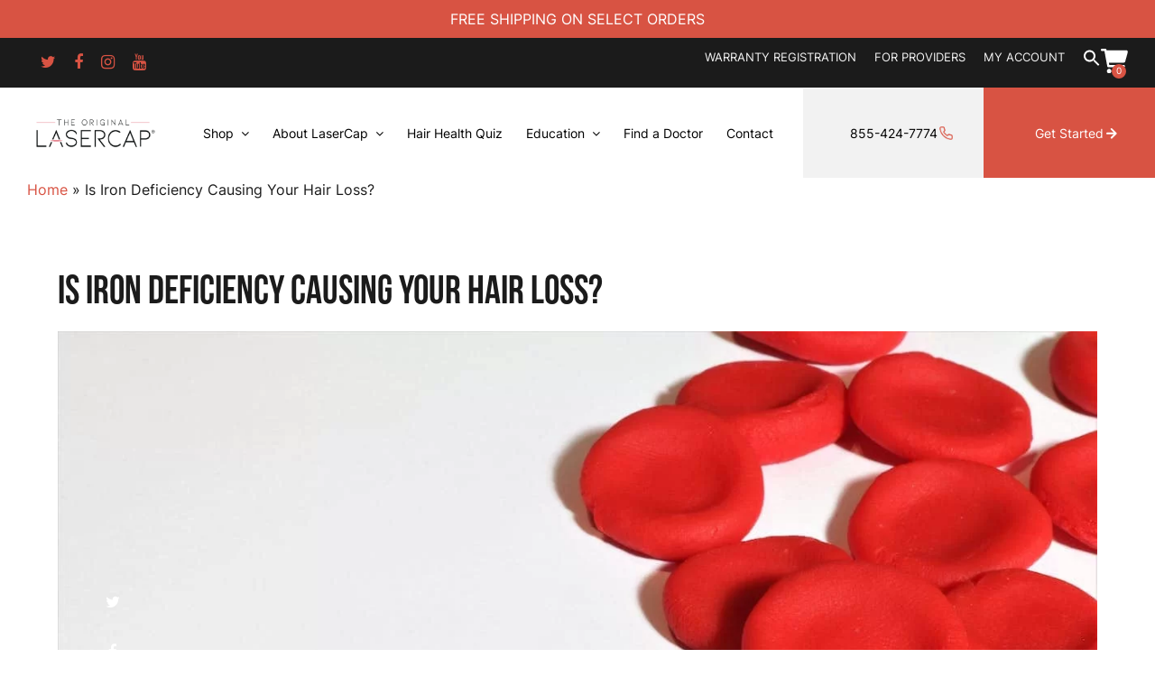

--- FILE ---
content_type: text/html; charset=UTF-8
request_url: https://lasercap.com/is-iron-deficiency-causing-your-hair-loss/
body_size: 59658
content:
<!DOCTYPE html>
<html dir="ltr" lang="en-US"
	prefix="og: https://ogp.me/ns#"  itemscope itemtype="http://schema.org/WebPage">
<head> <script type="text/javascript">
/* <![CDATA[ */
var gform;gform||(document.addEventListener("gform_main_scripts_loaded",function(){gform.scriptsLoaded=!0}),document.addEventListener("gform/theme/scripts_loaded",function(){gform.themeScriptsLoaded=!0}),window.addEventListener("DOMContentLoaded",function(){gform.domLoaded=!0}),gform={domLoaded:!1,scriptsLoaded:!1,themeScriptsLoaded:!1,isFormEditor:()=>"function"==typeof InitializeEditor,callIfLoaded:function(o){return!(!gform.domLoaded||!gform.scriptsLoaded||!gform.themeScriptsLoaded&&!gform.isFormEditor()||(gform.isFormEditor()&&console.warn("The use of gform.initializeOnLoaded() is deprecated in the form editor context and will be removed in Gravity Forms 3.1."),o(),0))},initializeOnLoaded:function(o){gform.callIfLoaded(o)||(document.addEventListener("gform_main_scripts_loaded",()=>{gform.scriptsLoaded=!0,gform.callIfLoaded(o)}),document.addEventListener("gform/theme/scripts_loaded",()=>{gform.themeScriptsLoaded=!0,gform.callIfLoaded(o)}),window.addEventListener("DOMContentLoaded",()=>{gform.domLoaded=!0,gform.callIfLoaded(o)}))},hooks:{action:{},filter:{}},addAction:function(o,r,e,t){gform.addHook("action",o,r,e,t)},addFilter:function(o,r,e,t){gform.addHook("filter",o,r,e,t)},doAction:function(o){gform.doHook("action",o,arguments)},applyFilters:function(o){return gform.doHook("filter",o,arguments)},removeAction:function(o,r){gform.removeHook("action",o,r)},removeFilter:function(o,r,e){gform.removeHook("filter",o,r,e)},addHook:function(o,r,e,t,n){null==gform.hooks[o][r]&&(gform.hooks[o][r]=[]);var d=gform.hooks[o][r];null==n&&(n=r+"_"+d.length),gform.hooks[o][r].push({tag:n,callable:e,priority:t=null==t?10:t})},doHook:function(r,o,e){var t;if(e=Array.prototype.slice.call(e,1),null!=gform.hooks[r][o]&&((o=gform.hooks[r][o]).sort(function(o,r){return o.priority-r.priority}),o.forEach(function(o){"function"!=typeof(t=o.callable)&&(t=window[t]),"action"==r?t.apply(null,e):e[0]=t.apply(null,e)})),"filter"==r)return e[0]},removeHook:function(o,r,t,n){var e;null!=gform.hooks[o][r]&&(e=(e=gform.hooks[o][r]).filter(function(o,r,e){return!!(null!=n&&n!=o.tag||null!=t&&t!=o.priority)}),gform.hooks[o][r]=e)}});
/* ]]> */
</script>
<meta charset="UTF-8"><script>if(navigator.userAgent.match(/MSIE|Internet Explorer/i)||navigator.userAgent.match(/Trident\/7\..*?rv:11/i)){var href=document.location.href;if(!href.match(/[?&]nowprocket/)){if(href.indexOf("?")==-1){if(href.indexOf("#")==-1){document.location.href=href+"?nowprocket=1"}else{document.location.href=href.replace("#","?nowprocket=1#")}}else{if(href.indexOf("#")==-1){document.location.href=href+"&nowprocket=1"}else{document.location.href=href.replace("#","&nowprocket=1#")}}}}</script><script>(()=>{class RocketLazyLoadScripts{constructor(){this.v="2.0.3",this.userEvents=["keydown","keyup","mousedown","mouseup","mousemove","mouseover","mouseenter","mouseout","mouseleave","touchmove","touchstart","touchend","touchcancel","wheel","click","dblclick","input","visibilitychange"],this.attributeEvents=["onblur","onclick","oncontextmenu","ondblclick","onfocus","onmousedown","onmouseenter","onmouseleave","onmousemove","onmouseout","onmouseover","onmouseup","onmousewheel","onscroll","onsubmit"]}async t(){this.i(),this.o(),/iP(ad|hone)/.test(navigator.userAgent)&&this.h(),this.u(),this.l(this),this.m(),this.k(this),this.p(this),this._(),await Promise.all([this.R(),this.L()]),this.lastBreath=Date.now(),this.S(this),this.P(),this.D(),this.O(),this.M(),await this.C(this.delayedScripts.normal),await this.C(this.delayedScripts.defer),await this.C(this.delayedScripts.async),this.F("domReady"),await this.T(),await this.j(),await this.I(),this.F("windowLoad"),await this.A(),window.dispatchEvent(new Event("rocket-allScriptsLoaded")),this.everythingLoaded=!0,this.lastTouchEnd&&await new Promise((t=>setTimeout(t,500-Date.now()+this.lastTouchEnd))),this.H(),this.F("all"),this.U(),this.W()}i(){this.CSPIssue=sessionStorage.getItem("rocketCSPIssue"),document.addEventListener("securitypolicyviolation",(t=>{this.CSPIssue||"script-src-elem"!==t.violatedDirective||"data"!==t.blockedURI||(this.CSPIssue=!0,sessionStorage.setItem("rocketCSPIssue",!0))}),{isRocket:!0})}o(){window.addEventListener("pageshow",(t=>{this.persisted=t.persisted,this.realWindowLoadedFired=!0}),{isRocket:!0}),window.addEventListener("pagehide",(()=>{this.onFirstUserAction=null}),{isRocket:!0})}h(){let t;function e(e){t=e}window.addEventListener("touchstart",e,{isRocket:!0}),window.addEventListener("touchend",(function i(o){Math.abs(o.changedTouches[0].pageX-t.changedTouches[0].pageX)<10&&Math.abs(o.changedTouches[0].pageY-t.changedTouches[0].pageY)<10&&o.timeStamp-t.timeStamp<200&&(o.target.dispatchEvent(new PointerEvent("click",{target:o.target,bubbles:!0,cancelable:!0,detail:1})),event.preventDefault(),window.removeEventListener("touchstart",e,{isRocket:!0}),window.removeEventListener("touchend",i,{isRocket:!0}))}),{isRocket:!0})}q(t){this.userActionTriggered||("mousemove"!==t.type||this.firstMousemoveIgnored?"keyup"===t.type||"mouseover"===t.type||"mouseout"===t.type||(this.userActionTriggered=!0,this.onFirstUserAction&&this.onFirstUserAction()):this.firstMousemoveIgnored=!0),"click"===t.type&&t.preventDefault(),this.savedUserEvents.length>0&&(t.stopPropagation(),t.stopImmediatePropagation()),"touchstart"===this.lastEvent&&"touchend"===t.type&&(this.lastTouchEnd=Date.now()),"click"===t.type&&(this.lastTouchEnd=0),this.lastEvent=t.type,this.savedUserEvents.push(t)}u(){this.savedUserEvents=[],this.userEventHandler=this.q.bind(this),this.userEvents.forEach((t=>window.addEventListener(t,this.userEventHandler,{passive:!1,isRocket:!0})))}U(){this.userEvents.forEach((t=>window.removeEventListener(t,this.userEventHandler,{passive:!1,isRocket:!0}))),this.savedUserEvents.forEach((t=>{t.target.dispatchEvent(new window[t.constructor.name](t.type,t))}))}m(){this.eventsMutationObserver=new MutationObserver((t=>{const e="return false";for(const i of t){if("attributes"===i.type){const t=i.target.getAttribute(i.attributeName);t&&t!==e&&(i.target.setAttribute("data-rocket-"+i.attributeName,t),i.target["rocket"+i.attributeName]=new Function("event",t),i.target.setAttribute(i.attributeName,e))}"childList"===i.type&&i.addedNodes.forEach((t=>{if(t.nodeType===Node.ELEMENT_NODE)for(const i of t.attributes)this.attributeEvents.includes(i.name)&&i.value&&""!==i.value&&(t.setAttribute("data-rocket-"+i.name,i.value),t["rocket"+i.name]=new Function("event",i.value),t.setAttribute(i.name,e))}))}})),this.eventsMutationObserver.observe(document,{subtree:!0,childList:!0,attributeFilter:this.attributeEvents})}H(){this.eventsMutationObserver.disconnect(),this.attributeEvents.forEach((t=>{document.querySelectorAll("[data-rocket-"+t+"]").forEach((e=>{e.setAttribute(t,e.getAttribute("data-rocket-"+t)),e.removeAttribute("data-rocket-"+t)}))}))}k(t){Object.defineProperty(HTMLElement.prototype,"onclick",{get(){return this.rocketonclick||null},set(e){this.rocketonclick=e,this.setAttribute(t.everythingLoaded?"onclick":"data-rocket-onclick","this.rocketonclick(event)")}})}S(t){function e(e,i){let o=e[i];e[i]=null,Object.defineProperty(e,i,{get:()=>o,set(s){t.everythingLoaded?o=s:e["rocket"+i]=o=s}})}e(document,"onreadystatechange"),e(window,"onload"),e(window,"onpageshow");try{Object.defineProperty(document,"readyState",{get:()=>t.rocketReadyState,set(e){t.rocketReadyState=e},configurable:!0}),document.readyState="loading"}catch(t){console.log("WPRocket DJE readyState conflict, bypassing")}}l(t){this.originalAddEventListener=EventTarget.prototype.addEventListener,this.originalRemoveEventListener=EventTarget.prototype.removeEventListener,this.savedEventListeners=[],EventTarget.prototype.addEventListener=function(e,i,o){o&&o.isRocket||!t.B(e,this)&&!t.userEvents.includes(e)||t.B(e,this)&&!t.userActionTriggered||e.startsWith("rocket-")||t.everythingLoaded?t.originalAddEventListener.call(this,e,i,o):t.savedEventListeners.push({target:this,remove:!1,type:e,func:i,options:o})},EventTarget.prototype.removeEventListener=function(e,i,o){o&&o.isRocket||!t.B(e,this)&&!t.userEvents.includes(e)||t.B(e,this)&&!t.userActionTriggered||e.startsWith("rocket-")||t.everythingLoaded?t.originalRemoveEventListener.call(this,e,i,o):t.savedEventListeners.push({target:this,remove:!0,type:e,func:i,options:o})}}F(t){"all"===t&&(EventTarget.prototype.addEventListener=this.originalAddEventListener,EventTarget.prototype.removeEventListener=this.originalRemoveEventListener),this.savedEventListeners=this.savedEventListeners.filter((e=>{let i=e.type,o=e.target||window;return"domReady"===t&&"DOMContentLoaded"!==i&&"readystatechange"!==i||("windowLoad"===t&&"load"!==i&&"readystatechange"!==i&&"pageshow"!==i||(this.B(i,o)&&(i="rocket-"+i),e.remove?o.removeEventListener(i,e.func,e.options):o.addEventListener(i,e.func,e.options),!1))}))}p(t){let e;function i(e){return t.everythingLoaded?e:e.split(" ").map((t=>"load"===t||t.startsWith("load.")?"rocket-jquery-load":t)).join(" ")}function o(o){function s(e){const s=o.fn[e];o.fn[e]=o.fn.init.prototype[e]=function(){return this[0]===window&&t.userActionTriggered&&("string"==typeof arguments[0]||arguments[0]instanceof String?arguments[0]=i(arguments[0]):"object"==typeof arguments[0]&&Object.keys(arguments[0]).forEach((t=>{const e=arguments[0][t];delete arguments[0][t],arguments[0][i(t)]=e}))),s.apply(this,arguments),this}}if(o&&o.fn&&!t.allJQueries.includes(o)){const e={DOMContentLoaded:[],"rocket-DOMContentLoaded":[]};for(const t in e)document.addEventListener(t,(()=>{e[t].forEach((t=>t()))}),{isRocket:!0});o.fn.ready=o.fn.init.prototype.ready=function(i){function s(){parseInt(o.fn.jquery)>2?setTimeout((()=>i.bind(document)(o))):i.bind(document)(o)}return t.realDomReadyFired?!t.userActionTriggered||t.fauxDomReadyFired?s():e["rocket-DOMContentLoaded"].push(s):e.DOMContentLoaded.push(s),o([])},s("on"),s("one"),s("off"),t.allJQueries.push(o)}e=o}t.allJQueries=[],o(window.jQuery),Object.defineProperty(window,"jQuery",{get:()=>e,set(t){o(t)}})}P(){const t=new Map;document.write=document.writeln=function(e){const i=document.currentScript,o=document.createRange(),s=i.parentElement;let n=t.get(i);void 0===n&&(n=i.nextSibling,t.set(i,n));const c=document.createDocumentFragment();o.setStart(c,0),c.appendChild(o.createContextualFragment(e)),s.insertBefore(c,n)}}async R(){return new Promise((t=>{this.userActionTriggered?t():this.onFirstUserAction=t}))}async L(){return new Promise((t=>{document.addEventListener("DOMContentLoaded",(()=>{this.realDomReadyFired=!0,t()}),{isRocket:!0})}))}async I(){return this.realWindowLoadedFired?Promise.resolve():new Promise((t=>{window.addEventListener("load",t,{isRocket:!0})}))}M(){this.pendingScripts=[];this.scriptsMutationObserver=new MutationObserver((t=>{for(const e of t)e.addedNodes.forEach((t=>{"SCRIPT"!==t.tagName||t.noModule||t.isWPRocket||this.pendingScripts.push({script:t,promise:new Promise((e=>{const i=()=>{const i=this.pendingScripts.findIndex((e=>e.script===t));i>=0&&this.pendingScripts.splice(i,1),e()};t.addEventListener("load",i,{isRocket:!0}),t.addEventListener("error",i,{isRocket:!0}),setTimeout(i,1e3)}))})}))})),this.scriptsMutationObserver.observe(document,{childList:!0,subtree:!0})}async j(){await this.J(),this.pendingScripts.length?(await this.pendingScripts[0].promise,await this.j()):this.scriptsMutationObserver.disconnect()}D(){this.delayedScripts={normal:[],async:[],defer:[]},document.querySelectorAll("script[type$=rocketlazyloadscript]").forEach((t=>{t.hasAttribute("data-rocket-src")?t.hasAttribute("async")&&!1!==t.async?this.delayedScripts.async.push(t):t.hasAttribute("defer")&&!1!==t.defer||"module"===t.getAttribute("data-rocket-type")?this.delayedScripts.defer.push(t):this.delayedScripts.normal.push(t):this.delayedScripts.normal.push(t)}))}async _(){await this.L();let t=[];document.querySelectorAll("script[type$=rocketlazyloadscript][data-rocket-src]").forEach((e=>{let i=e.getAttribute("data-rocket-src");if(i&&!i.startsWith("data:")){i.startsWith("//")&&(i=location.protocol+i);try{const o=new URL(i).origin;o!==location.origin&&t.push({src:o,crossOrigin:e.crossOrigin||"module"===e.getAttribute("data-rocket-type")})}catch(t){}}})),t=[...new Map(t.map((t=>[JSON.stringify(t),t]))).values()],this.N(t,"preconnect")}async $(t){if(await this.G(),!0!==t.noModule||!("noModule"in HTMLScriptElement.prototype))return new Promise((e=>{let i;function o(){(i||t).setAttribute("data-rocket-status","executed"),e()}try{if(navigator.userAgent.includes("Firefox/")||""===navigator.vendor||this.CSPIssue)i=document.createElement("script"),[...t.attributes].forEach((t=>{let e=t.nodeName;"type"!==e&&("data-rocket-type"===e&&(e="type"),"data-rocket-src"===e&&(e="src"),i.setAttribute(e,t.nodeValue))})),t.text&&(i.text=t.text),t.nonce&&(i.nonce=t.nonce),i.hasAttribute("src")?(i.addEventListener("load",o,{isRocket:!0}),i.addEventListener("error",(()=>{i.setAttribute("data-rocket-status","failed-network"),e()}),{isRocket:!0}),setTimeout((()=>{i.isConnected||e()}),1)):(i.text=t.text,o()),i.isWPRocket=!0,t.parentNode.replaceChild(i,t);else{const i=t.getAttribute("data-rocket-type"),s=t.getAttribute("data-rocket-src");i?(t.type=i,t.removeAttribute("data-rocket-type")):t.removeAttribute("type"),t.addEventListener("load",o,{isRocket:!0}),t.addEventListener("error",(i=>{this.CSPIssue&&i.target.src.startsWith("data:")?(console.log("WPRocket: CSP fallback activated"),t.removeAttribute("src"),this.$(t).then(e)):(t.setAttribute("data-rocket-status","failed-network"),e())}),{isRocket:!0}),s?(t.fetchPriority="high",t.removeAttribute("data-rocket-src"),t.src=s):t.src="data:text/javascript;base64,"+window.btoa(unescape(encodeURIComponent(t.text)))}}catch(i){t.setAttribute("data-rocket-status","failed-transform"),e()}}));t.setAttribute("data-rocket-status","skipped")}async C(t){const e=t.shift();return e?(e.isConnected&&await this.$(e),this.C(t)):Promise.resolve()}O(){this.N([...this.delayedScripts.normal,...this.delayedScripts.defer,...this.delayedScripts.async],"preload")}N(t,e){this.trash=this.trash||[];let i=!0;var o=document.createDocumentFragment();t.forEach((t=>{const s=t.getAttribute&&t.getAttribute("data-rocket-src")||t.src;if(s&&!s.startsWith("data:")){const n=document.createElement("link");n.href=s,n.rel=e,"preconnect"!==e&&(n.as="script",n.fetchPriority=i?"high":"low"),t.getAttribute&&"module"===t.getAttribute("data-rocket-type")&&(n.crossOrigin=!0),t.crossOrigin&&(n.crossOrigin=t.crossOrigin),t.integrity&&(n.integrity=t.integrity),t.nonce&&(n.nonce=t.nonce),o.appendChild(n),this.trash.push(n),i=!1}})),document.head.appendChild(o)}W(){this.trash.forEach((t=>t.remove()))}async T(){try{document.readyState="interactive"}catch(t){}this.fauxDomReadyFired=!0;try{await this.G(),document.dispatchEvent(new Event("rocket-readystatechange")),await this.G(),document.rocketonreadystatechange&&document.rocketonreadystatechange(),await this.G(),document.dispatchEvent(new Event("rocket-DOMContentLoaded")),await this.G(),window.dispatchEvent(new Event("rocket-DOMContentLoaded"))}catch(t){console.error(t)}}async A(){try{document.readyState="complete"}catch(t){}try{await this.G(),document.dispatchEvent(new Event("rocket-readystatechange")),await this.G(),document.rocketonreadystatechange&&document.rocketonreadystatechange(),await this.G(),window.dispatchEvent(new Event("rocket-load")),await this.G(),window.rocketonload&&window.rocketonload(),await this.G(),this.allJQueries.forEach((t=>t(window).trigger("rocket-jquery-load"))),await this.G();const t=new Event("rocket-pageshow");t.persisted=this.persisted,window.dispatchEvent(t),await this.G(),window.rocketonpageshow&&window.rocketonpageshow({persisted:this.persisted})}catch(t){console.error(t)}}async G(){Date.now()-this.lastBreath>45&&(await this.J(),this.lastBreath=Date.now())}async J(){return document.hidden?new Promise((t=>setTimeout(t))):new Promise((t=>requestAnimationFrame(t)))}B(t,e){return e===document&&"readystatechange"===t||(e===document&&"DOMContentLoaded"===t||(e===window&&"DOMContentLoaded"===t||(e===window&&"load"===t||e===window&&"pageshow"===t)))}static run(){(new RocketLazyLoadScripts).t()}}RocketLazyLoadScripts.run()})();</script>

<meta name="facebook-domain-verification" content="7oj8s64aatudgg0usi2y5az56oc7s2" />
<meta name="google-site-verification" content="80KOqIWRhU7CYwhTXqyrHZDEvry77mLv1QR9QycpOCM" />

<link rel="profile" href="https://gmpg.org/xfn/11">

<!-- Global site tag (gtag.js) - Google Ads: 940560831 -->

<script type="rocketlazyloadscript" async data-rocket-src="https://www.googletagmanager.com/gtag/js?id=AW-940560831"></script>
<script type="rocketlazyloadscript">
	window.dataLayer = window.dataLayer || [];

	function gtag() {
		dataLayer.push(arguments);
	}
	gtag('js', new Date());

	gtag('config', 'AW-940560831');
</script>

	<style></style>
	
		<!-- All in One SEO 4.3.3 - aioseo.com -->
		<meta name="description" content="Hair loss is a common concern for many individuals, and it can be caused by various factors. One often-overlooked cause of hair loss is iron deficiency anemia. In this blog post, we will explore the connection between iron deficiency and hair loss, emphasizing the importance of recognizing its symptoms and seeking treatment. If you&#039;ve been" />
		<meta name="robots" content="max-image-preview:large" />
		<link rel="canonical" href="https://lasercap.com/is-iron-deficiency-causing-your-hair-loss/" />
		<meta name="generator" content="All in One SEO (AIOSEO) 4.3.3 " />
		<meta property="og:locale" content="en_US" />
		<meta property="og:site_name" content="LaserCap - The Original Prescription Strength LLLT Therapy" />
		<meta property="og:type" content="article" />
		<meta property="og:title" content="Is Iron Deficiency Causing Your Hair Loss? - LaserCap" />
		<meta property="og:description" content="Hair loss is a common concern for many individuals, and it can be caused by various factors. One often-overlooked cause of hair loss is iron deficiency anemia. In this blog post, we will explore the connection between iron deficiency and hair loss, emphasizing the importance of recognizing its symptoms and seeking treatment. If you&#039;ve been" />
		<meta property="og:url" content="https://lasercap.com/is-iron-deficiency-causing-your-hair-loss/" />
		<meta property="article:published_time" content="2023-11-18T23:34:11+00:00" />
		<meta property="article:modified_time" content="2024-04-05T11:18:41+00:00" />
		<meta name="twitter:card" content="summary_large_image" />
		<meta name="twitter:title" content="Is Iron Deficiency Causing Your Hair Loss? - LaserCap" />
		<meta name="twitter:description" content="Hair loss is a common concern for many individuals, and it can be caused by various factors. One often-overlooked cause of hair loss is iron deficiency anemia. In this blog post, we will explore the connection between iron deficiency and hair loss, emphasizing the importance of recognizing its symptoms and seeking treatment. If you&#039;ve been" />
		<script type="application/ld+json" class="aioseo-schema">
			{"@context":"https:\/\/schema.org","@graph":[{"@type":"BlogPosting","@id":"https:\/\/lasercap.com\/is-iron-deficiency-causing-your-hair-loss\/#blogposting","name":"Is Iron Deficiency Causing Your Hair Loss? - LaserCap","headline":"Is\u00a0Iron Deficiency\u00a0Causing Your\u00a0Hair Loss?","author":{"@id":"https:\/\/lasercap.com\/author\/mirabin\/#author"},"publisher":{"@id":"https:\/\/lasercap.com\/#organization"},"image":{"@type":"ImageObject","url":"https:\/\/lasercap.com\/wp-content\/uploads\/2023\/11\/Red-blood-cells-iron-deficiency-hair-loss.jpg","width":1280,"height":853,"caption":"Red blood cells on a white surface"},"datePublished":"2023-11-18T23:34:11-05:00","dateModified":"2024-04-05T11:18:41-04:00","inLanguage":"en-US","mainEntityOfPage":{"@id":"https:\/\/lasercap.com\/is-iron-deficiency-causing-your-hair-loss\/#webpage"},"isPartOf":{"@id":"https:\/\/lasercap.com\/is-iron-deficiency-causing-your-hair-loss\/#webpage"},"articleSection":"Hair Loss"},{"@type":"BreadcrumbList","@id":"https:\/\/lasercap.com\/is-iron-deficiency-causing-your-hair-loss\/#breadcrumblist","itemListElement":[{"@type":"ListItem","@id":"https:\/\/lasercap.com\/#listItem","position":1,"item":{"@type":"WebPage","@id":"https:\/\/lasercap.com\/","name":"Home","description":"The Original Prescription Strength LLLT Therapy","url":"https:\/\/lasercap.com\/"},"nextItem":"https:\/\/lasercap.com\/is-iron-deficiency-causing-your-hair-loss\/#listItem"},{"@type":"ListItem","@id":"https:\/\/lasercap.com\/is-iron-deficiency-causing-your-hair-loss\/#listItem","position":2,"item":{"@type":"WebPage","@id":"https:\/\/lasercap.com\/is-iron-deficiency-causing-your-hair-loss\/","name":"Is\u00a0Iron Deficiency\u00a0Causing Your\u00a0Hair Loss?","description":"Hair loss is a common concern for many individuals, and it can be caused by various factors. One often-overlooked cause of hair loss is iron deficiency anemia. In this blog post, we will explore the connection between iron deficiency and hair loss, emphasizing the importance of recognizing its symptoms and seeking treatment. If you've been","url":"https:\/\/lasercap.com\/is-iron-deficiency-causing-your-hair-loss\/"},"previousItem":"https:\/\/lasercap.com\/#listItem"}]},{"@type":"Organization","@id":"https:\/\/lasercap.com\/#organization","name":"LaserCap","url":"https:\/\/lasercap.com\/"},{"@type":"Person","@id":"https:\/\/lasercap.com\/author\/mirabin\/#author","url":"https:\/\/lasercap.com\/author\/mirabin\/","name":"Michael Rabin, MD, MBA","image":{"@type":"ImageObject","@id":"https:\/\/lasercap.com\/is-iron-deficiency-causing-your-hair-loss\/#authorImage","url":"https:\/\/secure.gravatar.com\/avatar\/0f81401fc4abe227528f2e065807e95b90d2ca68aacca15618b09b02c2460a94?s=96&d=mm&r=g","width":96,"height":96,"caption":"Michael Rabin, MD, MBA"}},{"@type":"WebPage","@id":"https:\/\/lasercap.com\/is-iron-deficiency-causing-your-hair-loss\/#webpage","url":"https:\/\/lasercap.com\/is-iron-deficiency-causing-your-hair-loss\/","name":"Is Iron Deficiency Causing Your Hair Loss? - LaserCap","description":"Hair loss is a common concern for many individuals, and it can be caused by various factors. One often-overlooked cause of hair loss is iron deficiency anemia. In this blog post, we will explore the connection between iron deficiency and hair loss, emphasizing the importance of recognizing its symptoms and seeking treatment. If you've been","inLanguage":"en-US","isPartOf":{"@id":"https:\/\/lasercap.com\/#website"},"breadcrumb":{"@id":"https:\/\/lasercap.com\/is-iron-deficiency-causing-your-hair-loss\/#breadcrumblist"},"author":{"@id":"https:\/\/lasercap.com\/author\/mirabin\/#author"},"creator":{"@id":"https:\/\/lasercap.com\/author\/mirabin\/#author"},"image":{"@type":"ImageObject","url":"https:\/\/lasercap.com\/wp-content\/uploads\/2023\/11\/Red-blood-cells-iron-deficiency-hair-loss.jpg","@id":"https:\/\/lasercap.com\/#mainImage","width":1280,"height":853,"caption":"Red blood cells on a white surface"},"primaryImageOfPage":{"@id":"https:\/\/lasercap.com\/is-iron-deficiency-causing-your-hair-loss\/#mainImage"},"datePublished":"2023-11-18T23:34:11-05:00","dateModified":"2024-04-05T11:18:41-04:00"},{"@type":"WebSite","@id":"https:\/\/lasercap.com\/#website","url":"https:\/\/lasercap.com\/","name":"LaserCap","description":"The Original Prescription Strength LLLT Therapy","inLanguage":"en-US","publisher":{"@id":"https:\/\/lasercap.com\/#organization"}}]}
		</script>
		<!-- All in One SEO -->

    <!-- Start VWO Common Smartcode -->
    <script data-cfasync="false" nowprocket type='text/javascript'>
        var _vwo_clicks = 10;
    </script>
    <!-- End VWO Common Smartcode -->
        <!-- Start VWO Async SmartCode -->
    <link rel="preconnect" href="https://dev.visualwebsiteoptimizer.com" />
    <script data-cfasync="false" nowprocket type='text/javascript' id='vwoCode'>
        /* Fix: wp-rocket (application/ld+json) */
        window._vwo_code || (function () {
            var account_id=757844,
                version=2.1,
                settings_tolerance=2000,
                library_tolerance=2500,
                use_existing_jquery=false,
                hide_element='body',
                hide_element_style = 'opacity:0 !important;filter:alpha(opacity=0) !important;background:none !important;transition:none !important;',
                /* DO NOT EDIT BELOW THIS LINE */
                f=false,w=window,d=document,v=d.querySelector('#vwoCode'),cK='_vwo_'+account_id+'_settings',cc={};try{var c=JSON.parse(localStorage.getItem('_vwo_'+account_id+'_config'));cc=c&&typeof c==='object'?c:{}}catch(e){}var stT=cc.stT==='session'?w.sessionStorage:w.localStorage;code={use_existing_jquery:function(){return typeof use_existing_jquery!=='undefined'?use_existing_jquery:undefined},library_tolerance:function(){return typeof library_tolerance!=='undefined'?library_tolerance:undefined},settings_tolerance:function(){return cc.sT||settings_tolerance},hide_element_style:function(){return'{'+(cc.hES||hide_element_style)+'}'},hide_element:function(){if(performance.getEntriesByName('first-contentful-paint')[0]){return''}return typeof cc.hE==='string'?cc.hE:hide_element},getVersion:function(){return version},finish:function(e){if(!f){f=true;var t=d.getElementById('_vis_opt_path_hides');if(t)t.parentNode.removeChild(t);if(e)(new Image).src='https://dev.visualwebsiteoptimizer.com/ee.gif?a='+account_id+e}},finished:function(){return f},addScript:function(e){var t=d.createElement('script');t.type='text/javascript';if(e.src){t.src=e.src}else{t.text=e.text}d.getElementsByTagName('head')[0].appendChild(t)},load:function(e,t){var i=this.getSettings(),n=d.createElement('script'),r=this;t=t||{};if(i){n.textContent=i;d.getElementsByTagName('head')[0].appendChild(n);if(!w.VWO||VWO.caE){stT.removeItem(cK);r.load(e)}}else{var o=new XMLHttpRequest;o.open('GET',e,true);o.withCredentials=!t.dSC;o.responseType=t.responseType||'text';o.onload=function(){if(t.onloadCb){return t.onloadCb(o,e)}if(o.status===200||o.status===304){_vwo_code.addScript({text:o.responseText})}else{_vwo_code.finish('&e=loading_failure:'+e)}};o.onerror=function(){if(t.onerrorCb){return t.onerrorCb(e)}_vwo_code.finish('&e=loading_failure:'+e)};o.send()}},getSettings:function(){try{var e=stT.getItem(cK);if(!e){return}e=JSON.parse(e);if(Date.now()>e.e){stT.removeItem(cK);return}return e.s}catch(e){return}},init:function(){if(d.URL.indexOf('__vwo_disable__')>-1)return;var e=this.settings_tolerance();w._vwo_settings_timer=setTimeout(function(){_vwo_code.finish();stT.removeItem(cK)},e);var t;if(this.hide_element()!=='body'){t=d.createElement('style');var i=this.hide_element(),n=i?i+this.hide_element_style():'',r=d.getElementsByTagName('head')[0];t.setAttribute('id','_vis_opt_path_hides');v&&t.setAttribute('nonce',v.nonce);t.setAttribute('type','text/css');if(t.styleSheet)t.styleSheet.cssText=n;else t.appendChild(d.createTextNode(n));r.appendChild(t)}else{t=d.getElementsByTagName('head')[0];var n=d.createElement('div');n.style.cssText='z-index: 2147483647 !important;position: fixed !important;left: 0 !important;top: 0 !important;width: 100% !important;height: 100% !important;background: white !important;';n.setAttribute('id','_vis_opt_path_hides');n.classList.add('_vis_hide_layer');t.parentNode.insertBefore(n,t.nextSibling)}var o='https://dev.visualwebsiteoptimizer.com/j.php?a='+account_id+'&u='+encodeURIComponent(d.URL)+'&vn='+version;if(w.location.search.indexOf('_vwo_xhr')!==-1){this.addScript({src:o})}else{this.load(o+'&x=true')}}};w._vwo_code=code;code.init();})();
    </script>
    <!-- End VWO Async SmartCode -->
    
<!-- Google Tag Manager for WordPress by gtm4wp.com -->
<script data-cfasync="false" data-pagespeed-no-defer>
	var gtm4wp_datalayer_name = "dataLayer";
	var dataLayer = dataLayer || [];
	const gtm4wp_use_sku_instead = false;
	const gtm4wp_currency = 'USD';
	const gtm4wp_product_per_impression = 10;
	const gtm4wp_clear_ecommerce = false;
</script>
<!-- End Google Tag Manager for WordPress by gtm4wp.com --><meta name="viewport" content="width=device-width, initial-scale=1">
<meta name="generator" content="Levo WordPress Theme 4.9.3" />
<meta http-equiv="X-UA-Compatible" content="IE=edge" />

	<!-- This site is optimized with the Yoast SEO plugin v26.8 - https://yoast.com/product/yoast-seo-wordpress/ -->
	<title>Is Iron Deficiency Causing Your Hair Loss? - LaserCap</title><link rel="preload" data-rocket-preload as="font" href="https://lasercap.com/wp-content/themes/Levo/assets/lib/ticons/fonts/ticons-webfont.woff2?v=4.8" crossorigin><link rel="preload" data-rocket-preload as="font" href="https://lasercap.com/wp-content/themes/levo-theme-child/fonts/Inter-Regular.ttf" crossorigin><link rel="preload" data-rocket-preload as="font" href="https://lasercap.com/wp-content/themes/levo-theme-child/fonts/Inter-Medium.ttf" crossorigin><link rel="preload" data-rocket-preload as="font" href="https://lasercap.com/wp-content/themes/levo-theme-child/fonts/Inter-SemiBold.ttf" crossorigin><link rel="preload" data-rocket-preload as="font" href="https://lasercap.com/wp-content/themes/levo-theme-child/fonts/Inter-Bold.ttf" crossorigin><link rel="preload" data-rocket-preload as="font" href="https://lasercap.com/wp-content/themes/levo-theme-child/fonts/BebasNeue-Bold.otf" crossorigin><link rel="preload" data-rocket-preload as="font" href="https://lasercap.com/wp-content/themes/Levo/assets/fonts/woocommerce/WooCommerce.woff" crossorigin><style id="wpr-usedcss">img:is([sizes=auto i],[sizes^="auto," i]){contain-intrinsic-size:3000px 1500px}.vc_row:after,.vc_row:before{content:" ";display:table}.vc_row:after{clear:both}.vc_row{margin-left:-15px;margin-right:-15px}i.icon{display:inline-block;width:16px;height:16px;line-height:16px;vertical-align:text-top;margin-left:5px}.vc_column-inner::after,.vc_column-inner::before{content:" ";display:table}.vc_column-inner::after{clear:both}.vc_toggle{display:block;margin:0 0 21.73913043px;padding:0;font-size:1em}.vc_toggle:last-of-type{margin-bottom:35px}.vc_toggle_title{cursor:pointer;display:block;margin:0;padding:0;position:relative;-webkit-user-select:none;-moz-user-select:none;-ms-user-select:none;user-select:none;font-weight:400}.vc_toggle_title>h4{display:inline}@-ms-keyframes progress-bar-stripes{from{background-position:40px 0}to{background-position:0 0}}.vc_gitem-link{text-decoration:none}.vc-woocommerce-add-to-cart-loading.vc_grid-item-mini{position:relative}.vc-woocommerce-add-to-cart-loading.vc_grid-item-mini .vc_wc-load-add-to-loader-wrapper{position:absolute;right:0;top:50%;margin-top:-50px;left:0}.vc-woocommerce-add-to-cart-loading.vc_grid-item-mini .vc_wc-load-add-to-loader{margin:2em auto;font-size:10px;position:relative;text-indent:-9999em;-webkit-animation-delay:.16s;animation-delay:.16s;height:50px}.vc-woocommerce-add-to-cart-loading.vc_grid-item-mini .vc_wc-load-add-to-loader,.vc-woocommerce-add-to-cart-loading.vc_grid-item-mini .vc_wc-load-add-to-loader:after,.vc-woocommerce-add-to-cart-loading.vc_grid-item-mini .vc_wc-load-add-to-loader:before{border-radius:50%;width:12px;height:12px;-webkit-animation-fill-mode:both;animation-fill-mode:both;-webkit-animation:1.8s ease-in-out infinite vc_woo-add-cart-load;animation:1.8s ease-in-out infinite vc_woo-add-cart-load}.vc-woocommerce-add-to-cart-loading.vc_grid-item-mini .vc_wc-load-add-to-loader:before{left:-20px}.vc-woocommerce-add-to-cart-loading.vc_grid-item-mini .vc_wc-load-add-to-loader:after{left:20px;-webkit-animation-delay:.32s;animation-delay:.32s}.vc-woocommerce-add-to-cart-loading.vc_grid-item-mini .vc_wc-load-add-to-loader:after,.vc-woocommerce-add-to-cart-loading.vc_grid-item-mini .vc_wc-load-add-to-loader:before{content:'';position:absolute;top:0}@-webkit-keyframes vc_woo-add-cart-load{0%,100%,80%{box-shadow:0 2.5em 0 -1.3em rgba(235,235,235,.75)}40%{box-shadow:0 2.5em 0 0 rgba(235,235,235,.75)}}@keyframes vc_woo-add-cart-load{0%,100%,80%{box-shadow:0 2.5em 0 -1.3em rgba(235,235,235,.75)}40%{box-shadow:0 2.5em 0 0 rgba(235,235,235,.75)}}.vc_grid-item-mini .added_to_cart.wc-forward{display:none}:root{--wp--preset--aspect-ratio--square:1;--wp--preset--aspect-ratio--4-3:4/3;--wp--preset--aspect-ratio--3-4:3/4;--wp--preset--aspect-ratio--3-2:3/2;--wp--preset--aspect-ratio--2-3:2/3;--wp--preset--aspect-ratio--16-9:16/9;--wp--preset--aspect-ratio--9-16:9/16;--wp--preset--color--black:#000000;--wp--preset--color--cyan-bluish-gray:#abb8c3;--wp--preset--color--white:#ffffff;--wp--preset--color--pale-pink:#f78da7;--wp--preset--color--vivid-red:#cf2e2e;--wp--preset--color--luminous-vivid-orange:#ff6900;--wp--preset--color--luminous-vivid-amber:#fcb900;--wp--preset--color--light-green-cyan:#7bdcb5;--wp--preset--color--vivid-green-cyan:#00d084;--wp--preset--color--pale-cyan-blue:#8ed1fc;--wp--preset--color--vivid-cyan-blue:#0693e3;--wp--preset--color--vivid-purple:#9b51e0;--wp--preset--gradient--vivid-cyan-blue-to-vivid-purple:linear-gradient(135deg,rgba(6, 147, 227, 1) 0%,rgb(155, 81, 224) 100%);--wp--preset--gradient--light-green-cyan-to-vivid-green-cyan:linear-gradient(135deg,rgb(122, 220, 180) 0%,rgb(0, 208, 130) 100%);--wp--preset--gradient--luminous-vivid-amber-to-luminous-vivid-orange:linear-gradient(135deg,rgba(252, 185, 0, 1) 0%,rgba(255, 105, 0, 1) 100%);--wp--preset--gradient--luminous-vivid-orange-to-vivid-red:linear-gradient(135deg,rgba(255, 105, 0, 1) 0%,rgb(207, 46, 46) 100%);--wp--preset--gradient--very-light-gray-to-cyan-bluish-gray:linear-gradient(135deg,rgb(238, 238, 238) 0%,rgb(169, 184, 195) 100%);--wp--preset--gradient--cool-to-warm-spectrum:linear-gradient(135deg,rgb(74, 234, 220) 0%,rgb(151, 120, 209) 20%,rgb(207, 42, 186) 40%,rgb(238, 44, 130) 60%,rgb(251, 105, 98) 80%,rgb(254, 248, 76) 100%);--wp--preset--gradient--blush-light-purple:linear-gradient(135deg,rgb(255, 206, 236) 0%,rgb(152, 150, 240) 100%);--wp--preset--gradient--blush-bordeaux:linear-gradient(135deg,rgb(254, 205, 165) 0%,rgb(254, 45, 45) 50%,rgb(107, 0, 62) 100%);--wp--preset--gradient--luminous-dusk:linear-gradient(135deg,rgb(255, 203, 112) 0%,rgb(199, 81, 192) 50%,rgb(65, 88, 208) 100%);--wp--preset--gradient--pale-ocean:linear-gradient(135deg,rgb(255, 245, 203) 0%,rgb(182, 227, 212) 50%,rgb(51, 167, 181) 100%);--wp--preset--gradient--electric-grass:linear-gradient(135deg,rgb(202, 248, 128) 0%,rgb(113, 206, 126) 100%);--wp--preset--gradient--midnight:linear-gradient(135deg,rgb(2, 3, 129) 0%,rgb(40, 116, 252) 100%);--wp--preset--font-size--small:13px;--wp--preset--font-size--medium:20px;--wp--preset--font-size--large:36px;--wp--preset--font-size--x-large:42px;--wp--preset--spacing--20:0.44rem;--wp--preset--spacing--30:0.67rem;--wp--preset--spacing--40:1rem;--wp--preset--spacing--50:1.5rem;--wp--preset--spacing--60:2.25rem;--wp--preset--spacing--70:3.38rem;--wp--preset--spacing--80:5.06rem;--wp--preset--shadow--natural:6px 6px 9px rgba(0, 0, 0, .2);--wp--preset--shadow--deep:12px 12px 50px rgba(0, 0, 0, .4);--wp--preset--shadow--sharp:6px 6px 0px rgba(0, 0, 0, .2);--wp--preset--shadow--outlined:6px 6px 0px -3px rgba(255, 255, 255, 1),6px 6px rgba(0, 0, 0, 1);--wp--preset--shadow--crisp:6px 6px 0px rgba(0, 0, 0, 1)}:where(.is-layout-flex){gap:.5em}:where(.is-layout-grid){gap:.5em}:where(.wp-block-post-template.is-layout-flex){gap:1.25em}:where(.wp-block-post-template.is-layout-grid){gap:1.25em}:where(.wp-block-columns.is-layout-flex){gap:2em}:where(.wp-block-columns.is-layout-grid){gap:2em}:root :where(.wp-block-pullquote){font-size:1.5em;line-height:1.6}.widget_media_image svg{max-width:100%;height:auto}:root{--affwp-creative-preview-width:10rem;--affwp-card-padding:1.5rem}.screen-reader-text{position:absolute;margin:-1px;padding:0;height:1px;width:1px;overflow:hidden;clip:rect(0 0 0 0);border:0;word-wrap:normal!important}.dashicons{font-family:dashicons;display:inline-block;line-height:1;font-weight:400;font-style:normal;speak:never;text-decoration:inherit;text-transform:none;text-rendering:auto;-webkit-font-smoothing:antialiased;-moz-osx-font-smoothing:grayscale;width:20px;height:20px;font-size:20px;vertical-align:top;text-align:center;transition:color .1s ease-in}.dashicons-hidden:before{content:"\f530"}.dashicons-trash:before{content:"\f182"}.dashicons-visibility:before{content:"\f177"}.is-menu a,.is-menu a:focus,.is-menu a:hover,.is-menu:hover>a{background:0 0!important;outline:0}.is-menu,form .is-link-container{position:relative}.is-menu a{line-height:1}.is-menu a::after,.is-menu a::before{display:none!important}.is-menu.default form{max-width:310px}.is-menu.is-dropdown form{display:none;min-width:310px;max-width:100%;position:absolute;right:0;top:100%;z-index:9}.is-menu.full-width-menu form,.is-menu.sliding form{min-width:0!important;overflow:hidden;position:absolute;right:0;top:25%;width:0;z-index:99;padding:0;margin:0}.is-menu.full-width-menu form:not(.is-search-form) input[type=search],.is-menu.full-width-menu form:not(.is-search-form) input[type=text],.is-menu.is-dropdown form:not(.is-search-form) input[type=search],.is-menu.is-dropdown form:not(.is-search-form) input[type=text],.is-menu.sliding form:not(.is-search-form) input[type=search],.is-menu.sliding form:not(.is-search-form) input[type=text],.is-popup-search-form form:not(.is-search-form) input[type=search],.is-popup-search-form form:not(.is-search-form) input[type=text]{background:#fff;color:#000}.is-menu.is-first form{right:auto;left:0}.is-menu.full-width-menu.open .search-close,.is-menu.full-width-menu:not(.open) form,.is-menu.sliding.open .search-close,.is-menu.sliding:not(.open) form,form:hover+.is-link-container,form:hover>.is-link-container{display:block}.is-link-container,.is-menu form .screen-reader-text,.search-close{display:none}.is-menu form label{margin:0;padding:0}.is-menu-wrapper{display:none;position:absolute;right:5px;top:5px;width:auto;z-index:9999}.popup-search-close,.search-close{cursor:pointer;width:20px;height:20px}.is-menu-wrapper.is-expanded{width:100%}.is-menu-wrapper .is-menu{float:right}.is-menu-wrapper .is-menu form{right:0;left:auto}.is-menu .search-icon-path{fill:#848484}.search-close{position:absolute;right:-22px;top:33%;z-index:99999}.is-menu.is-first .search-close{right:auto;left:-22px}.is-menu.is-dropdown .search-close{top:calc(100% + 7px)}.popup-search-close{z-index:99999;float:right;position:relative;margin:20px 20px 0 0}#is-popup-wrapper{width:100%;height:100%;position:fixed;top:0;left:0;background:rgba(4,4,4,.91);z-index:999999}.is-popup-search-form form{width:80%;margin:20% auto 0}.popup-search-close:after,.search-close:after{border-left:2px solid #848484;content:'';height:20px;left:9px;position:absolute;-webkit-transform:rotate(45deg);-moz-transform:rotate(45deg);-ms-transform:rotate(45deg);-o-transform:rotate(45deg);transform:rotate(45deg)}.popup-search-close:before,.search-close:before{border-left:2px solid #848484;content:'';height:20px;left:9px;position:absolute;-webkit-transform:rotate(-45deg);-moz-transform:rotate(-45deg);-ms-transform:rotate(-45deg);-o-transform:rotate(-45deg);transform:rotate(-45deg)}@media screen and (max-width:910px){.is-menu form{left:0;min-width:50%;right:auto}.is-menu.default form{max-width:100%}.is-menu.full-width-menu.active-search{position:relative}.is-menu-wrapper{display:block}}.is-menu.full-width-menu.is-first button.is-search-submit,.is-menu.sliding.is-first button.is-search-submit{display:inline-block!important}form .is-link-container div{position:absolute;width:200px;bottom:-25px;left:5px;z-index:99999;height:auto;line-height:14px;padding:10px 15px}form .is-link-container a{text-decoration:none;font-size:14px;font-weight:100;font-family:arial;box-shadow:none}form .is-link-container a:hover{text-decoration:underline}.is-menu.full-width-menu.is-first button.is-search-submit:not([style="display: inline-block;"]),.is-menu.sliding.is-first button.is-search-submit:not([style="display: inline-block;"]){visibility:hidden}#ez-toc-container{background:#f9f9f9;border:1px solid #aaa;border-radius:4px;-webkit-box-shadow:0 1px 1px rgba(0,0,0,.05);box-shadow:0 1px 1px rgba(0,0,0,.05);display:table;margin-bottom:1em;padding:10px 20px 10px 10px;position:relative;width:auto}div.ez-toc-widget-container{padding:0;position:relative}div.ez-toc-widget-container ul{display:block}div.ez-toc-widget-container li{border:none;padding:0}div.ez-toc-widget-container ul.ez-toc-list{padding:10px}#ez-toc-container ul ul{margin-left:1.5em}#ez-toc-container li,#ez-toc-container ul{padding:0}#ez-toc-container li,#ez-toc-container ul,#ez-toc-container ul li,div.ez-toc-widget-container,div.ez-toc-widget-container li{background:0 0;list-style:none;line-height:1.6;margin:0;overflow:hidden;z-index:1}#ez-toc-container .ez-toc-title{text-align:left;line-height:1.45;margin:0;padding:0}.ez-toc-title-container{display:table;width:100%}.ez-toc-title,.ez-toc-title-toggle{display:inline;text-align:left;vertical-align:middle}.ez-toc-btn{display:inline-block;font-weight:400}#ez-toc-container div.ez-toc-title-container+ul.ez-toc-list{margin-top:1em}#ez-toc-container a{color:#444;box-shadow:none;text-decoration:none;text-shadow:none;display:inline-flex;align-items:stretch;flex-wrap:nowrap}#ez-toc-container a:visited{color:#9f9f9f}#ez-toc-container a:hover{text-decoration:underline}#ez-toc-container a.ez-toc-toggle{display:flex;align-items:center}.ez-toc-widget-container ul.ez-toc-list li::before{content:' ';position:absolute;left:0;right:0;height:30px;line-height:30px;z-index:-1}.ez-toc-widget-container ul.ez-toc-list li.active{background-color:#ededed}.ez-toc-widget-container li.active>a{font-weight:900}.ez-toc-btn{padding:6px 12px;margin-bottom:0;font-size:14px;line-height:1.428571429;text-align:center;white-space:nowrap;vertical-align:middle;cursor:pointer;background-image:none;border:1px solid transparent;border-radius:4px;-webkit-user-select:none;-moz-user-select:none;-ms-user-select:none;-o-user-select:none;user-select:none}.ez-toc-btn:focus{outline:#333 dotted thin;outline:-webkit-focus-ring-color auto 5px;outline-offset:-2px}.ez-toc-btn:focus,.ez-toc-btn:hover{color:#333;text-decoration:none}.ez-toc-btn.active,.ez-toc-btn:active{background-image:none;outline:0;-webkit-box-shadow:inset 0 3px 5px rgba(0,0,0,.125);box-shadow:inset 0 3px 5px rgba(0,0,0,.125)}.ez-toc-btn-default{color:#333;background-color:#fff;-webkit-box-shadow:inset 0 1px 0 rgba(255,255,255,.15),0 1px 1px rgba(0,0,0,.075);box-shadow:inset 0 1px 0 rgba(255,255,255,.15),0 1px 1px rgba(0,0,0,.075);text-shadow:0 1px 0 #fff;background-image:-webkit-gradient(linear,left 0,left 100%,from(#fff),to(#e0e0e0));background-image:-webkit-linear-gradient(top,#fff 0,#e0e0e0 100%);background-image:-moz-linear-gradient(top,#fff 0,#e0e0e0 100%);background-image:linear-gradient(to bottom,#fff 0,#e0e0e0 100%);background-repeat:repeat-x;border-color:#ccc}.ez-toc-btn-default.active,.ez-toc-btn-default:active,.ez-toc-btn-default:focus,.ez-toc-btn-default:hover{color:#333;background-color:#ebebeb;border-color:#adadad}.ez-toc-btn-default.active,.ez-toc-btn-default:active{background-image:none;background-color:#e0e0e0;border-color:#dbdbdb}.ez-toc-btn-xs{padding:5px 10px;font-size:12px;line-height:1.5;border-radius:3px}.ez-toc-btn-xs{padding:1px 5px}.ez-toc-btn-default:active{-webkit-box-shadow:inset 0 3px 5px rgba(0,0,0,.125);box-shadow:inset 0 3px 5px rgba(0,0,0,.125)}.ez-toc-btn:active{background-image:none}.ez-toc-btn-default:focus,.ez-toc-btn-default:hover{background-color:#e0e0e0;background-position:0 -15px}.ez-toc-pull-right{float:right!important;margin-left:10px}#ez-toc-container input,.ez-toc-toggle #item{position:absolute;left:-999em}#ez-toc-container input[type=checkbox]:checked+nav,#ez-toc-widget-container input[type=checkbox]:checked+nav{opacity:0;max-height:0;border:none;display:none}#ez-toc-container .ez-toc-js-icon-con,#ez-toc-container label{position:relative;cursor:pointer;display:initial}#ez-toc-container .ez-toc-js-icon-con,#ez-toc-container .ez-toc-toggle label{float:right;position:relative;font-size:16px;padding:0;border:1px solid #999191;border-radius:5px;cursor:pointer;left:10px;width:35px}div#ez-toc-container .ez-toc-title{display:initial}#ez-toc-container a.ez-toc-toggle{color:#444;background:inherit;border:inherit}#ez-toc-container .eztoc-toggle-hide-by-default,.eztoc-hide{display:none}.ez-toc-widget-container ul li a{padding-left:10px;display:inline-flex;align-items:stretch;flex-wrap:nowrap}.ez-toc-widget-container ul.ez-toc-list li{height:auto!important}.ez-toc-icon-toggle-span{display:flex;align-items:center;width:35px;height:30px;justify-content:center;direction:ltr}div#ez-toc-container .ez-toc-title{font-size:120%}div#ez-toc-container .ez-toc-title{font-weight:500}div#ez-toc-container ul li,div#ez-toc-container ul li a{font-size:95%}div#ez-toc-container ul li,div#ez-toc-container ul li a{font-weight:500}div#ez-toc-container nav ul ul li{font-size:90%}.ez-toc-container-direction{direction:ltr}.ez-toc-counter ul{counter-reset:item}.ez-toc-counter nav ul li a::before{content:counters(item, '.', decimal) '. ';display:inline-block;counter-increment:item;flex-grow:0;flex-shrink:0;margin-right:.2em;float:left}.ez-toc-widget-container ul{counter-reset:item}.ez-toc-widget-container nav ul li a::before{content:counters(item, '.', decimal) '. ';display:inline-block;counter-increment:item;flex-grow:0;flex-shrink:0;margin-right:.2em;float:left}address,article,body,caption,center,code,div,dl,dt,em,fieldset,figure,footer,form,h1,h2,h3,h4,header,html,i,iframe,img,label,legend,li,menu,nav,object,p,s,section,small,span,strong,table,tbody,tr,ul,var,video{margin:0;padding:0;border:0;outline:0;font-size:100%;font:inherit;vertical-align:baseline;font-family:inherit;font-style:inherit;font-weight:inherit}article,figure,footer,header,menu,nav,section{display:block}html{font-size:62.5%;overflow-y:scroll;-webkit-text-size-adjust:100%;-ms-text-size-adjust:100%}*,:after,:before{-webkit-box-sizing:border-box;-moz-box-sizing:border-box;box-sizing:border-box}body{background:#fff;line-height:1}article,figure,footer,header,main,nav,section{display:block}ul{list-style:none}table{border-collapse:collapse;border-spacing:0}caption{font-weight:400;text-align:left}a:active,a:hover{outline:0}a img{border:0}img{max-width:100%;height:auto}select{max-width:100%}img{-ms-interpolation-mode:bicubic}.screen-reader-text{clip:rect(1px,1px,1px,1px);position:absolute!important;height:1px;width:1px;overflow:hidden}.screen-reader-text:focus{background-color:#f1f1f1;border-radius:3px;box-shadow:0 0 2px 2px rgba(0,0,0,.6);clip:auto!important;color:#21759b;display:block;font-size:14px;font-size:.875rem;font-weight:700;height:auto;left:5px;line-height:normal;padding:15px 23px 14px;text-decoration:none;top:5px;width:auto;z-index:100000}.skip-to-content{position:absolute;left:8px;top:-46px;opacity:0;transition:all .25s;color:#2c87f0}.skip-to-content:focus{display:block;z-index:100000;font-size:12px;font-weight:700;top:8px;height:46px;line-height:46px;padding:0 15px;background:#f1f1f1;box-shadow:0 0 2px 2px rgba(0,0,0,.15);opacity:1}body{font-family:"Helvetica Neue",Arial,sans-serif;font-size:13px;line-height:1.65;color:#666}body.wpex-noscroll{position:absolute;width:100%;overflow-y:hidden;top:0;bottom:0}.container{width:980px}body.wpex-responsive .container{max-width:90%}.container{margin:0 auto}.content-area.full-width,.content-full-width .content-area{width:100%;max-width:none!important}#sidebar{width:26%;float:right}#outer-wrap{overflow:hidden}#wrap{position:relative}.content-full-width .content-area,body.content-full-width #content-wrap .content-area{width:100%!important;max-width:none!important}#primary{padding-bottom:40px}body.single-post #primary,body.single-product #primary{padding-bottom:0}.clr:after,.col:after,.group:after,.wpex-clr:after,dl:after{content:"";display:block;height:0;clear:both;visibility:hidden;zoom:1}.clear{clear:both}.wpex-row{margin:0 -10px}.wpex-row .col{float:left;margin:0 0 20px;padding:0 10px}.wpex-row .span_1_of_3{width:33.33%}.wpex-row.gap-30{margin-left:-15px;margin-right:-15px}.wpex-row.gap-30>.col,.wpex-row.gap-30>.nr-col{padding-left:15px;padding-right:15px;margin-bottom:30px}.nr-col{float:left;margin:0 0 20px;padding:0 10px}.span_1_of_3.nr-col{width:33.33%}.col-1{clear:both;margin-left:0}.isotope-entry{clear:none}p{margin:0 0 20px}em{font-style:italic}strong{font-weight:600}small{font-size:80%}address{line-height:1.5;margin:0 0 20px}a{color:#1a73e8;text-decoration:none}a:hover{text-decoration:underline}h1,h2,h3,h4{font-weight:600;color:#000;line-height:1.5;margin:30px 0 20px}h1 a,h2 a,h3 a,h4 a{color:inherit}h1 a:hover,h2 a:hover,h3 a:hover,h4 a:hover{text-decoration:none}h1{font-size:1.5em;margin:0 0 20px}h2{font-size:1.313em}h3{font-size:1.125em}h4{font-size:1em}ul{margin:0 0 20px 30px}ul{list-style:disc}button,input,select,textarea{font-size:100%;line-height:inherit;margin:0;vertical-align:baseline}input[type=date],input[type=email],input[type=number],input[type=password],input[type=search],input[type=tel],input[type=text],input[type=time],input[type=url],textarea{display:inline-block;color:#666;padding:.462em .769em;font-family:inherit;font-weight:inherit;font-size:1em;line-height:1.65;max-width:100%;border:1px solid #e1e1e1;background:#fff;border-radius:3px;-webkit-appearance:none;-moz-appearance:none;appearance:none}input[type=date]:focus,input[type=email]:focus,input[type=number]:focus,input[type=password]:focus,input[type=search]:focus,input[type=tel]:focus,input[type=text]:focus,input[type=time]:focus,input[type=url]:focus,textarea:focus{outline:0}input[type=search]::-webkit-search-cancel-button,input[type=search]::-webkit-search-decoration,input[type=search]::-webkit-search-results-button,input[type=search]::-webkit-search-results-decoration{display:none}textarea{width:100%;max-width:100%;-webkit-appearance:none;-moz-appearance:none;appearance:none}select{color:inherit;background-color:#fff;border:1px solid #e8e8e8;outline:0}input[type=checkbox],input[type=radio]{margin-right:.4375em}input:-webkit-autofill{-webkit-box-shadow:0 0 0 1000px #f7f7f7 inset}::-webkit-input-placeholder{color:inherit;opacity:.7}::-moz-placeholder{color:inherit;opacity:.7}.wpex-select-wrap{position:relative;border:1px solid #e1e1e1;border-radius:3px;color:#777}.wpex-select-wrap select{position:relative;z-index:2;width:100%;max-width:100%;background:0 0;border:0;outline:0;padding:0 30px 0 8px;color:inherit;height:36px;line-height:36px;box-shadow:none;background-image:none;-webkit-appearance:none;-moz-appearance:none;appearance:none;cursor:pointer;border-radius:0}.vcex-form-shortcode .wpex-select-wrap{display:inline-block}.vcex-form-shortcode .wpex-select-wrap select{width:auto}.wpex-select-wrap select::-ms-expand{display:none}.wpex-select-wrap .ticon{position:absolute;z-index:1;right:10px;top:50%;font-size:18px;height:20px;line-height:20px;margin-top:-10px;color:inherit;opacity:.6}#footer-widgets .wpex-select-wrap{background:rgba(255,255,255,.03);border-color:rgba(255,255,255,.035)}.added_to_cart,.button,button,input[type=submit]{display:inline-block;background-color:#2c87f0;color:#fff;padding:.538em 1.077em;font-family:inherit;font-size:.923em;font-weight:400;margin:0;border:0;cursor:pointer;line-height:1.65;-webkit-appearance:none;-webkit-font-smoothing:inherit;text-decoration:none!important;max-width:100%;transition:.15s all ease;border-radius:3px}.vcex-button p{margin:0!important}.added_to_cart:hover,.button:hover,button:hover,input[type=submit]:hover{background-color:#1175e9;color:#fff;text-decoration:none}.button:active,button:active,input[type=submit]:active{color:#fff}.aligncenter{display:block;margin:0 auto}.wpex-bars{position:relative;display:inline-block;height:16px;width:22px;line-height:normal;-webkit-box-sizing:content-box;-moz-box-sizing:content-box;box-sizing:content-box}.wpex-bars>span,.wpex-bars>span::after,.wpex-bars>span::before{background:#666;content:'';display:block;left:0;position:absolute;height:3px;width:100%}.wpex-bars>span::after,.wpex-bars>span::before{transition:all .2s ease-out}.wpex-bars>span{top:50%;margin-top:-1px}.wpex-bars>span::before{top:-7px}.wpex-bars>span::after{bottom:-7px}.wpex-active .wpex-bars>span{background:0 0!important}.wpex-active .wpex-bars>span::before{transform:rotatez(-45deg) translate(-4.95px,4.95px)}.wpex-active .wpex-bars>span::after{transform:rotatez(45deg) translate(-4.95px,-4.95px)}table{width:100%;border-collapse:collapse;border-spacing:0;padding:0;margin:0 0 20px;font-size:1em}.hidden,.wpex-hidden{display:none}.textcenter{text-align:center!important}.textleft{text-align:left!important}.wpex-is-mobile-device body{background-attachment:scroll!important}video{max-width:100%}.entry iframe{max-width:100%}.theme-heading{height:auto;top:auto!important;font-size:1.154em;font-weight:600;color:#000;margin:0 0 1.333em;overflow:hidden;position:relative}.theme-heading span.text{display:inline-block;max-width:90%;position:relative}.theme-heading span.text:after{content:"";display:block;position:absolute;top:50%;border-bottom:1px solid #eee;left:100%;width:9999px;margin-top:-1px;margin-left:15px}.wpex-social-btn{display:block;display:inline-block;font-size:inherit;color:inherit;padding:0;height:1.846em;line-height:1.846em;width:1.846em;cursor:pointer;text-align:center;border-radius:inherit;transition:.15s all ease;-webkit-box-sizing:content-box;-moz-box-sizing:content-box;box-sizing:content-box}.wpex-social-btn:hover{text-decoration:none}.wpex-parallax-bg{display:block;opacity:0;width:100%;height:100%;position:absolute;display:block;top:0;left:0;z-index:0!important;background-attachment:fixed;background-position:50% 0;background-size:cover}.overlay-parent{position:relative;display:block;overflow:hidden}.overlay-parent>a,.overlay-parent>a img,.overlay-parent>img{display:block;width:100%!important}.overlay-table{display:table;vertical-align:middle;width:100%;height:100%;overflow:hidden}.overlay-table-cell{vertical-align:middle;display:table-cell}.overlay-title-center{color:#fff;text-transform:uppercase;font-weight:600;position:absolute;top:0;left:0;width:100%;height:100%;background:rgba(0,0,0,.5);letter-spacing:.2rem;padding:10px;transition:background .25s}.overlay-title-center:hover .overlay-title-center{background:rgba(0,0,0,.3)}.overlay-parent-title-push-up,.overlay-parent-title-push-up>a{overflow:hidden;position:relative;-webkit-backface-visibility:hidden}.overlay-parent-title-push-up img{transition:all .35s}.overlay-title-push-up{display:block;background:#000;color:#fff;padding:15px 20px;position:absolute;bottom:-100px;left:0;width:100%;transition:.35s all;font-size:1.077em;-webkit-backface-visibility:hidden;word-wrap:break-word}.fancybox-caption__title{display:block;font-family:inherit;font-weight:600;line-height:1.2;font-size:16px}.fancybox-caption__title-margin{margin-bottom:12px}.wpex-slider{position:relative}.wpex-slider *{-webkit-touch-callout:none;-webkit-user-select:none;-khtml-user-select:none;-moz-user-select:none;-ms-user-select:none;user-select:none}.wpex-slider-preloaderimg img{display:block;width:100%;height:auto}.wpex-carousel{position:relative;margin-left:0!important;margin-right:0!important}.meta{list-style:none;margin:0 0 10px;font-size:.923em;color:#777}.meta li{display:inline;display:inline-block;margin:0 20px 5px 0}.meta li:last-child{margin-right:0}.meta li .ticon{margin-right:8px}.meta a{color:inherit;text-decoration:none}.meta a:hover{color:#2c87f0;text-decoration:underline}.author-bio{position:relative;margin:0 0 40px;background:#f7f7f7;border:1px solid #eee;padding:20px 20px 20px 110px;min-height:94px}.author-bio-avatar{position:absolute;top:20px;left:20px}.author-bio-avatar img{display:block;height:70px;width:70px;border-radius:50%}.author-bio-title{font-size:1.154em;margin:0 0 10px}.author-bio-description p:last-child{margin:0}.author-bio-social{margin-top:15px}.author-bio-social a{display:block;float:left;margin:0 5px 0 0}#comments{margin-bottom:40px}#comments ul{list-style:none;margin:0}#comments span.required{color:red;font-size:.692em;position:relative;top:-4px}.wpex-site-overlay{position:fixed;top:0;left:0;width:100%;height:100%;z-index:9999;opacity:0;visibility:hidden;background-color:rgba(0,0,0,.65);transition:opacity .25s ease,visibility 0s ease .25s}.wpex-site-overlay.wpex-active{cursor:url(https://lasercap.com/wp-content/themes/Levo/assets/cursors/close.ico),default;cursor:-webkit-image-set(url(https://lasercap.com/wp-content/themes/Levo/assets/cursors/close.ico) 1x,url(https://lasercap.com/wp-content/themes/Levo/assets/cursors/close2x.ico) 2x);opacity:1;visibility:visible}#site-scroll-top{display:block;position:fixed;right:30px;bottom:30px;color:#999;height:35px;line-height:35px;width:35px;font-size:16px;background:#f7f7f7;text-align:center;z-index:998;visibility:hidden;opacity:0;border-radius:50%;transition:all .25s ease-in-out;-webkit-box-sizing:content-box;-moz-box-sizing:content-box;box-sizing:content-box}#site-scroll-top:hover{border-color:transparent;text-decoration:none;color:#fff}#site-scroll-top.show{visibility:visible;opacity:1}#toggle-bar-wrap{background:#fff;width:100%;visibility:hidden;opacity:0;transition:all .25s ease-in-out}#top-bar-wrap{border-bottom:1px solid #eee;font-size:.923em}#top-bar{position:relative;padding:15px 0;display:flex;justify-content:space-between;align-items:center}#top-bar.textcenter,.textcenter #top-bar{display:block}#top-bar a{color:#555;transition:.15s all ease}#top-bar .searchform{display:inline-block}#top-bar .searchform input{padding-top:.5em;padding-bottom:.5em}#top-bar select{color:#000}.top-bar-left{float:left;margin-right:auto}.top-bar-right{float:right;margin-left:auto}.wpex-top-bar-sticky{background:#fff;z-index:99;-ms-transform:translateZ(0);-webkit-transform:translateZ(0);-o-transform:translateZ(0);-moz-transform:translateZ(0);transform:translateZ(0)}#top-bar-wrap-sticky-wrapper.is-sticky .wpex-top-bar-sticky{position:fixed;z-index:999}#top-bar-content strong{color:#000}.top-bar-menu{display:block;float:left;margin:0;list-style:none}.top-bar-menu li{display:block;float:left;margin-right:20px}.top-bar-menu li:last-child{margin-right:0}.top-bar-menu li .ticon{margin-right:6px}.top-bar-menu li li{display:none!important}#top-bar-social{position:relative}#top-bar-social ul{display:inline-block;list-style:none;margin:0;vertical-align:bottom}#top-bar-social li{float:left;margin-right:5px}.textcenter #top-bar-social li{float:none;display:inline-block}#top-bar-social a{display:block;font-size:14px}#top-bar-social a.wpex-social-btn{height:26px;line-height:26px;width:26px;padding:0}#top-bar-social a.wpex-social-btn-no-style{margin-right:10px;color:#bbb;font-size:18px;width:auto}#top-bar-social a.wpex-social-btn-no-style:hover{color:#000}#top-bar-social a:last-child{margin-right:0}#site-header{padding:0!important;position:relative}#site-header-inner{position:relative;padding-top:30px;padding-bottom:30px;height:100%}#site-navigation.container{position:relative}#site-logo{display:table}#site-logo a{height:100%;padding:0;margin:0;text-decoration:none}#site-logo a:hover{text-decoration:none}#site-logo img{display:inline;vertical-align:middle;height:auto;width:auto;max-height:100%;max-width:100%}#site-logo-inner{display:table-cell;vertical-align:middle}#site-navigation-wrap{transition:background-color .15s ease,border-color .15s ease}#site-navigation a{text-decoration:none}#site-navigation>ul>li>a:not([href]){cursor:default;user-select:none}#site-navigation .link-inner .ticon{margin-right:.462em}#site-navigation-sticky-wrapper.is-sticky #site-navigation-wrap{position:fixed;top:0;width:100%;background:#fff;overflow:visible!important;z-index:999;border-bottom:1px solid #eee;box-shadow:0 2px 7px rgba(0,0,0,.1);-ms-transform:translate3d(0,0,0);-webkit-transform:translate3d(0,0,0);-o-transform:translate3d(0,0,0);-moz-transform:translate3d(0,0,0);transform:translate3d(0,0,0)}#site-navigation .dropdown-menu li a .nav-arrow{margin-left:4px;margin-right:0}#site-navigation .dropdown-menu ul.sub-menu li.menu-item.menu-item-has-children a{padding-right:25px}#site-navigation .sf-menu>li ul li .nav-arrow{position:absolute;top:50%;right:10px;height:10px;line-height:10px;margin-top:-5px}#site-navigation .dropdown-menu ul.sub-menu{background:#fff;border:1px solid #eee}#site-navigation .dropdown-menu ul.sub-menu ul{margin-left:0;text-align:left}#site-navigation .dropdown-menu ul.sub-menu li.menu-item:first-child ul{margin-top:0}#site-navigation .dropdown-menu ul.sub-menu li.menu-item{padding:0}#site-navigation .dropdown-menu ul.sub-menu li.menu-item a{display:block;float:none;padding:8px 12px;height:auto;margin:0;border:0;line-height:1.4em;color:#666;font-size:.923em;border-bottom:1px solid #eee}#site-navigation .dropdown-menu ul.sub-menu li:last-child>a{border-bottom:0}#site-navigation .dropdown-menu ul.sub-menu li.menu-item a:hover{background:#f7f7f7}#site-navigation .dropdown-menu>li.menu-item>a>span.link-inner{transition:background .15s ease-in-out,color .15s ease-in-out}#site-navigation .dropdown-menu ul.sub-menu li.menu-item>a{transition:all .15s ease}@media only screen and (min-width:960px){#top-bar-wrap.wpex-full-width{padding-left:30px;padding-right:30px}#top-bar-wrap.wpex-full-width .container{width:100%!important;max-width:none!important}#site-header.wpex-full-width .container{width:100%!important;max-width:none!important}#site-header.header-one.wpex-full-width{padding-left:30px!important;padding-right:30px!important}body.wpex-has-vertical-header{position:relative}body.wpex-has-vertical-header.full-width-main-layout #wrap{padding-left:280px}body.wpex-has-vertical-header.rtl.full-width-main-layout #wrap{padding-left:0;padding-right:280px}body.wpex-has-vertical-header #site-header{position:absolute;z-index:99;top:0;left:0;width:280px;height:100%}body.wpex-has-vertical-header #site-header .container{width:100%;max-width:100%}body.wpex-has-vertical-header.rtl #site-header{left:auto;right:0}body.wpex-has-vertical-header #site-logo{display:block}body.wpex-has-vertical-header #site-logo img{display:block;margin:0 auto}body.wpex-has-vertical-header #site-logo-inner{display:block}body.wpex-has-vertical-header .sf-menu ul{min-width:180px}body.wpex-has-vertical-header .page-header{border-top:0}}#site-header.fixed-scroll{z-index:99;transform:translateZ(0)}#site-header.transform-prepare{-ms-transform:translateY(-100%);-webkit-transform:translateY(-100%);-o-transform:translateY(-100%);-moz-transform:translateY(-100%);transform:translateY(-100%);transition:transform .25s ease-in-out,opacity .15s ease-in-out!important}#site-header.transform-prepare.transform-go{-ms-transform:translateY(0);-webkit-transform:translateY(0);-o-transform:translateY(0);-moz-transform:translateY(0);transform:translateY(0)}#site-header-sticky-wrapper.is-sticky #site-header{position:fixed;overflow:visible!important;z-index:1001;background-color:#fff;-webkit-box-shadow:0 2px 5px rgba(0,0,0,.1);-moz-box-shadow:0 2px 5px rgba(0,0,0,.1);box-shadow:0 2px 5px rgba(0,0,0,.1)}#site-header-sticky-wrapper.is-sticky #site-header-inner{z-index:999}#site-header.shrink-sticky-header{width:100%;transition:opacity .3s}#site-header.shrink-sticky-header.sticky-header-shrunk #site-logo{padding-top:0;padding-bottom:0}.sticky-header-shrunk #site-header-inner{height:70px;padding-top:10px!important;padding-bottom:10px!important}.shrink-sticky-header.sticky-header-shrunk .navbar-style-five .dropdown-menu>li>a{height:50px}.shrink-sticky-header.sticky-header-shrunk #site-logo img{max-height:50px}.header-one #site-logo{float:left;height:100%}.navbar-style-one{position:absolute;right:-15px;top:50%;margin-top:-25px;height:50px}.navbar-style-one .dropdown-menu>li.menu-item>a{display:block;height:50px;line-height:50px;padding:0 4px;color:#555}.navbar-style-one .dropdown-menu>li.menu-item>a>span.link-inner{display:inline-block;line-height:1;padding:.5em 11px;border-radius:3px}#site-logo.header-five-logo{display:none;float:none;margin:0;padding:0;transition:all .3s ease}#site-logo.header-five-logo.display{display:table}.menu-item-logo{padding:0 40px}#site-navigation-wrap.navbar-style-five,.navbar-style-five #site-navigation{height:100%}.navbar-style-five .dropdown-menu{text-align:center;float:none;display:table;height:100%;margin:0 auto}.navbar-style-five .dropdown-menu ul.sub-menu{text-align:left}.navbar-style-five .dropdown-menu>li.menu-item{height:100%;display:table-cell;vertical-align:middle;float:none}.navbar-style-five .dropdown-menu>li.menu-item>a{display:block;height:50px;line-height:50px;color:#555;font-weight:400;padding:0 4px}.navbar-style-five .dropdown-menu>li.menu-item>a>span.link-inner{display:inline-block;line-height:1;padding:.5em .8em;border-radius:3px}body.wpex-has-vertical-header #site-header{background:#fff}body.wpex-has-vertical-header #site-navigation .sf-menu ul{top:0;left:100%;text-align:left}body.wpex-has-vertical-header #site-navigation .sf-menu ul a{padding:1em 20px}body.wpex-has-vertical-header #site-navigation .dropdown-menu li.megamenu{position:relative}body.wpex-has-vertical-header #site-navigation .dropdown-menu li.megamenu>ul{left:100%;width:750px}body.wpex-has-vertical-header.rtl #site-navigation .dropdown-menu li.megamenu>ul{left:auto;right:100%}#mobile-menu a{position:relative;display:inline-block;color:inherit;font-size:22px;margin-left:.769em;transition:.15s all ease}#mobile-menu a:first-child{margin-left:0}#mobile-menu a:hover{text-decoration:none}body.wpex-mobile-toggle-menu-icon_buttons #mobile-menu{height:30px;line-height:30px;position:absolute;right:0;top:50%;margin-top:-15px}#wpex-mobile-menu-fixed-top{background:#222;position:fixed;top:0;left:0;width:100%;z-index:9999}#wpex-mobile-menu-fixed-top .container{position:relative}#wpex-mobile-menu-fixed-top .wpex-inner{font-size:18px;height:50px;line-height:50px;color:#fff}#wpex-mobile-menu-fixed-top .wpex-inner a{color:inherit;text-decoration:none}#wpex-mobile-menu-fixed-top .mobile-menu-toggle{display:block;text-decoration:none}#wpex-mobile-menu-fixed-top .mobile-menu-toggle .ticon{margin-right:10px}#wpex-mobile-menu-navbar{background:#222;position:relative}#wpex-mobile-menu-navbar .mobile-menu-toggle{display:block;color:#fff;height:50px;line-height:50px;font-size:1.077em}#wpex-mobile-menu-navbar .mobile-menu-toggle:hover{text-decoration:none}#wpex-mobile-menu-navbar .mobile-menu-toggle .ticon{margin-right:.769em}#sidr-main{display:block;position:fixed;top:0;height:100%;z-index:999999;width:320px;max-width:100%;padding-bottom:30px;overflow-x:hidden;overflow-y:auto;font-size:14px;background:#262626;color:#707070;-webkit-overflow-scrolling:touch;-webkit-touch-callout:none;-webkit-user-select:none;-moz-user-select:none;-ms-user-select:none;user-select:none}#sidr-main.right{right:-320px}#sidr-main.left{left:-320px}#sidr-main ul{list-style:none;margin:0}.sidr-class-wpex-close{line-height:normal;font-size:32px;color:#aaa;font-family:"Times New Roman",Times,serif;font-weight:700;-webkit-font-smoothing:antialiased;-moz-osx-font-smoothing:grayscale}.sidr-class-wpex-close a{color:inherit;display:block;display:inline-block;padding:10px 20px}.sidr-class-wpex-close a:hover{color:#fff}.sidr a{color:inherit;border:0;transition:all .15s ease-in-out}.sidr a:hover{color:#fff;text-decoration:none}#sidr-close{display:none}.sidr-class-dropdown-menu>li:first-child{border-top:1px solid rgba(255,255,255,.035)}.sidr-class-dropdown-menu li{border-bottom:1px solid rgba(255,255,255,.035)}.sidr-class-dropdown-menu li a{display:block;position:relative;padding:.9em 20px}.sidr-class-dropdown-menu li.sidr-class-menu-item-has-children>a{padding-right:60px}.sidr-class-dropdown-menu ul{display:none;border-top:1px solid rgba(255,255,255,.035);margin-left:0;background:rgba(255,255,255,.02)}.sidr-class-dropdown-menu ul li:last-child{border:0}.sidr-class-dropdown-menu ul ul{font-size:1em}.sidr-class-dropdown-menu ul a{padding-top:.7em;padding-bottom:.7em}.sidr-class-dropdown-menu ul a:before{content:"-";display:inline-block;margin:0 .615em}.sidr-class-dropdown-menu ul ul a:before{content:"--"}.sidr-class-dropdown-menu ul ul a:before{margin-left:20px}.sidr-class-dropdown-menu ul ul ul a:before{margin-left:40px}.sidr-class-dropdown-menu li.active>a>.sidr-class-dropdown-toggle{-ms-transform:rotate(90deg);-webkit-transform:rotate(90deg);-o-transform:rotate(90deg);-moz-transform:rotate(90deg);transform:rotate(90deg)}.sidr-class-dropdown-menu a .ticon{margin-right:.615em}body.rtl .sidr-class-dropdown-menu a .ticon{margin-right:0;margin-left:8px}.sidr-class-menu-item-has-children{position:relative}.sidr-class-dropdown-toggle{font-size:1.25em;height:100%;position:absolute;right:15px;top:50%;margin-top:-10px;height:20px;line-height:20px;cursor:pointer;transition:all .2s ease-out}.sidr-class-dropdown-toggle:before{content:"\f105"}.sidr #searchform-header-replace-close,.sidr .nav-arrow{display:none!important}.wpex-sidr-overlay{position:fixed;top:0;left:0;height:100%;width:100%;background:rgba(0,0,0,.6);z-index:9999;-ms-transform:translateZ(0);-webkit-transform:translateZ(0);-o-transform:translateZ(0);-moz-transform:translateZ(0);transform:translateZ(0)}.wpex-sidr-overlay.wpex-custom-cursor{cursor:url(https://lasercap.com/wp-content/themes/Levo/assets/cursors/close.ico),default;cursor:-webkit-image-set(url(https://lasercap.com/wp-content/themes/Levo/assets/cursors/close.ico) 1x,url(https://lasercap.com/wp-content/themes/Levo/assets/cursors/close2x.ico) 2x)}.mobile-toggle-nav{display:none;background:#fff;z-index:9999;height:auto;line-height:inherit;margin-top:0}.mobile-toggle-nav a{position:relative;color:#555;display:block;padding:10px 0;border-top:1px solid #eee}.mobile-toggle-nav a:hover{color:#000;text-decoration:none}.mobile-toggle-nav a .ticon{margin-right:10px}.mobile-toggle-nav ul{list-style:none;margin:0 auto}.mobile-toggle-nav .nav-arrow{display:none}.mobile-toggle-nav .menu-item-has-children>a{padding-right:60px}.mobile-toggle-nav .menu-item-has-children ul{display:none}.mobile-toggle-nav .menu-item-has-children ul a{padding-left:12px}.mobile-toggle-nav .menu-item-has-children ul a:before{content:"-";margin-right:10px}.mobile-toggle-nav .menu-item-has-children ul ul a{padding-left:22px}.mobile-toggle-nav .menu-item-has-children ul ul a:before{content:"--";margin-right:10px}.mobile-toggle-nav .menu-item-has-children ul ul ul a{padding-left:32px}.mobile-toggle-nav .menu-item-has-children ul ul ul a:before{content:"---";margin-right:10px}.mobile-toggle-nav .menu-item-has-children ul ul ul ul a{padding-left:42px}.mobile-toggle-nav .wpex-open-submenu{position:absolute;top:50%;right:0;margin-top:-10px;height:20px;line-height:20px;cursor:pointer;transition:all .2s ease-out;font-size:1.2em;opacity:.8}.mobile-toggle-nav .wpex-open-submenu::before{content:"\f105";font-family:ticons}.mobile-toggle-nav .active>a>.wpex-open-submenu{-ms-transform:rotate(90deg);-webkit-transform:rotate(90deg);-o-transform:rotate(90deg);-moz-transform:rotate(90deg);transform:rotate(90deg)}.mobile-toggle-nav #mobile-menu-search{display:block;padding-bottom:20px;position:relative}.mobile-toggle-nav-search input[type=search]{width:100%;padding:0 50px 0 10px;height:45px;border-radius:0}.mobile-toggle-nav-search .searchform-submit{position:absolute;top:0;right:0;padding:0;height:45px;line-height:45px;width:45px;border-radius:0}.full-screen-overlay-nav{display:block;position:fixed;z-index:-1;width:100%;height:100%;top:0;left:0;visibility:hidden;overflow-y:auto;font-weight:300;font-size:32px;line-height:normal;opacity:0;transition:all .4s}.full-screen-overlay-nav.visible{z-index:99999;visibility:visible;opacity:1}.full-screen-overlay-nav button.full-screen-overlay-nav-close{display:block;position:fixed;top:0;right:0;width:80px;text-align:center;height:80px;line-height:80px;cursor:pointer;font-family:"Times New Roman",Times,serif;font-weight:400;-webkit-font-smoothing:antialiased;-moz-osx-font-smoothing:grayscale;font-size:64px;color:inherit;background:0 0;padding:0;border-radius:0;border:0;margin:0;opacity:.3;outline:0;transition:all .3s}.full-screen-overlay-nav button.full-screen-overlay-nav-close:hover{opacity:1}.full-screen-overlay-nav button.full-screen-overlay-nav-close::-moz-focus-inner{border:0}.full-screen-overlay-nav.white{background:#fff;background:rgba(255,255,255,.95);color:#000}.full-screen-overlay-nav.white li.wpex-active>a{opacity:.4}.full-screen-overlay-nav.white #mobile-menu-search input[type=search]{border-color:#ddd}.full-screen-overlay-nav.black{background:#000;background:rgba(0,0,0,.98);color:#fff}.full-screen-overlay-nav.black li a{opacity:.4}.full-screen-overlay-nav.black li a:hover,.full-screen-overlay-nav.black li.wpex-active>a{opacity:1}.full-screen-overlay-nav.black #mobile-menu-search input[type=search]{border-color:#333}.full-screen-overlay-nav-ul{display:table-cell;vertical-align:middle;height:100%;width:100%;padding:80px 30px;list-style:none;margin:0}.full-screen-overlay-nav-ul ul{font-size:.9em;display:block;list-style:none;padding:0;margin:0}.full-screen-overlay-nav-ul li{display:block}.full-screen-overlay-nav-ul li a{display:inline-block;margin-bottom:20px;color:inherit;transition:all .3s}.full-screen-overlay-nav-ul li a .ticon{margin-right:10px}.full-screen-overlay-nav-ul li a:hover{text-decoration:none;opacity:.4}.full-screen-overlay-nav-ul li .nav-arrow{display:none}.full-screen-overlay-nav-ul span.link-inner{position:relative}.full-screen-overlay-nav-ul span.link-inner::after{position:absolute;left:0;bottom:0;content:"";height:2px;width:0;transition:all .4s linear}.full-screen-overlay-nav-ul li.wpex-active>a>span.link-inner::after{width:100%;background:#000}.black .full-screen-overlay-nav-ul li.wpex-active>a>span.link-inner::after{background:#fff}.full-screen-overlay-nav-ul ul.sub-menu{display:none}.wpex-dropdowns-caret .dropdown-menu ul.sub-menu::before{content:"";display:block;position:absolute;top:-7px;left:12px;border-right:7px solid transparent;border-bottom:7px solid #ddd;border-bottom-color:rgba(0,0,0,.15);border-left:7px solid transparent}.wpex-dropdowns-caret .dropdown-menu ul.sub-menu::after{content:"";display:block;position:absolute;top:-6px;left:13px;border-right:6px solid transparent;border-bottom:6px solid #fff;border-left:6px solid transparent}.wpex-dropdowns-caret .dropdown-menu ul.sub-menu ul::after,.wpex-dropdowns-caret .dropdown-menu ul.sub-menu ul::before{display:none}.wpex-dropdowns-shadow-four #searchform-dropdown,.wpex-dropdowns-shadow-four ul ul.sub-menu{-webkit-box-shadow:0 2px 3px rgba(0,0,0,.4);-moz-box-shadow:0 2px 3px rgba(0,0,0,.4);box-shadow:0 2px 3px rgba(0,0,0,.4)}.wpex-flush-dropdowns .dropdown-menu ul.sub-menu::after,.wpex-flush-dropdowns .dropdown-menu ul.sub-menu::before{display:none}#site-navigation li.megamenu{position:inherit}#site-navigation li.megamenu>ul.sub-menu{width:100%;left:0;right:auto;border-radius:0;padding:12px 0 0}#site-navigation li.megamenu>ul.sub-menu:after,#site-navigation li.megamenu>ul.sub-menu:before{display:none}#site-navigation li.megamenu>ul.sub-menu .nav-arrow{display:none}#site-navigation li.megamenu>ul.sub-menu>li.menu-item{display:block;float:left;padding:0 12px;width:100%;border-left:1px solid #eee}#site-navigation li.megamenu>ul.sub-menu>li.menu-item:first-child{border-left:none}#site-navigation li.megamenu>ul.sub-menu>li.menu-item a{border:0}#site-navigation li.megamenu>ul.sub-menu>li.menu-item.menu-item-has-children{margin-bottom:12px}#site-navigation li.megamenu>ul.sub-menu>li.menu-item.menu-item-has-children>a{padding:8px 12px;word-wrap:break-word;white-space:normal}#site-navigation li.megamenu>ul.sub-menu>li.menu-item.menu-item-has-children>a:hover{background:0 0}#site-navigation li.megamenu>ul.sub-menu>li.menu-item.menu-item-has-children>a .link-inner{font-weight:600;color:#000;font-size:1.03em}#site-navigation li.megamenu>ul.sub-menu>li.menu-item ul{display:block!important;top:auto!important;width:100%!important;min-width:0!important;left:auto!important;position:relative!important;opacity:1!important;border:none!important;padding:0!important;box-shadow:none!important}#site-navigation li.megamenu>ul.sub-menu>li.menu-item ul.sub-menu>li>ul.sub-menu a:before{display:inline-block;content:"\f105";margin-right:7px;font-family:ticons}#site-navigation li.megamenu.col-1>ul.sub-menu>li{width:100%}#site-navigation li.megamenu.col-2>ul.sub-menu>li{width:50%}#site-navigation li.megamenu.col-2>ul.sub-menu>li:nth-child(odd){clear:both}#site-navigation li.megamenu.col-3>ul.sub-menu>li{width:33.33%}#site-navigation li.megamenu.col-3>ul.sub-menu>li:nth-child(3n+1){clear:both}body.has-overlay-header.page-header-disabled #content-wrap{padding-top:0}body.has-overlay-header .wpex-sticky-header-holder{height:auto!important;background:0 0!important}.page-header{margin:0 auto 40px;padding:20px 0;position:relative;background-color:#f7f7f7;border:0;border-top:1px solid #eee;border-bottom:1px solid #eee}.page-header .container{position:relative}.page-header-title{display:block;font-size:1.615em;line-height:1.4em;font-weight:400;font-weight:400;margin:0;color:#000}#sidebar{margin-bottom:10px}.sidebar-box{margin-bottom:30px}.sidebar-box input{max-width:100%}.sidebar-box .widget-title{display:block;margin:0 0 20px;font-size:1.077em;line-height:1.5;font-weight:600;color:#000}.entry-title{display:block;font-size:1.077em;margin:0 0 5px;font-weight:600;color:#000;overflow-wrap:break-word;word-wrap:break-word}.entry-title a{color:inherit}.entry-title a:hover{text-decoration:none}.single-post-title{font-size:1.846em;margin:0 0 10px;font-weight:400}.widget ul{list-style:none;margin:0}.widget ul li a{overflow-wrap:break-word;word-wrap:break-word}.widget_archive a,.widget_categories a{color:inherit}.sidebar-widget-icons .widget_archive a:before,.sidebar-widget-icons .widget_categories a:before{margin-right:10px;font-family:ticons;color:#999;display:inline-block}.sidebar-widget-icons .widget_archive a:before{content:"\f016"}.sidebar-widget-icons .widget_categories a:before{content:"\f114"}.site-footer .widget_nav_menu li,.widget_archive li,.widget_categories li{padding:.462em 0;border-bottom:1px solid #eee}.site-footer .widget_nav_menu li:first-child,.widget_archive li:first-child,.widget_categories li:first-child{border-top:1px solid #eee}#footer li{border-color:#333}#sidebar .widget_nav_menu .sub-menu,.widget_nav_menu_accordion .widget_nav_menu .sub-menu{display:none}#sidebar .widget_nav_menu .sub-menu a:before,.widget_nav_menu_accordion .widget_nav_menu .sub-menu a:before{content:"-";margin-right:10px}#sidebar .widget_nav_menu .sub-menu .sub-menu a:before,.widget_nav_menu_accordion .widget_nav_menu .sub-menu .sub-menu a:before{content:"- -";margin-right:10px}#sidebar .widget_nav_menu ul,.widget_nav_menu_accordion .widget_nav_menu ul{margin:0}#sidebar .widget_nav_menu ul ul,.widget_nav_menu_accordion .widget_nav_menu ul ul{margin:0;border:none}#sidebar .widget_nav_menu ul ul li:first-child a,.widget_nav_menu_accordion .widget_nav_menu ul ul li:first-child a{border-top:0}#sidebar .widget_nav_menu ul>li:first-child>a,.widget_nav_menu_accordion .widget_nav_menu ul>li:first-child>a{border-top:1px solid #eee}#sidebar .widget_nav_menu>div>ul>li:first-child>a,.widget_nav_menu_accordion .widget_nav_menu>div>ul>li:first-child>a{border-top-left-radius:3px;border-top-right-radius:3px}#sidebar .widget_nav_menu>div>ul>li:last-child>a,.widget_nav_menu_accordion .widget_nav_menu>div>ul>li:last-child>a{border-bottom-left-radius:3px;border-bottom-right-radius:3px}#sidebar .widget_nav_menu a,.widget_nav_menu_accordion .widget_nav_menu a{display:block;position:relative;padding:.538em .769em;color:#777;border:1px solid #eee;border-top:0;transition:.15s all ease}#sidebar .widget_nav_menu a .ticon,.widget_nav_menu_accordion .widget_nav_menu a .ticon{margin-right:.538em}#sidebar .widget_nav_menu .menu-item-has-children>a,.widget_nav_menu_accordion .widget_nav_menu .menu-item-has-children>a{padding-right:30px}#sidebar .widget_nav_menu .parent>a:after,.widget_nav_menu_accordion .widget_nav_menu .parent>a:after{display:block;content:"\f054";position:absolute;right:0;top:50%;height:20px;line-height:20px;margin-top:-10px;color:#bbb;font-size:.923em;overflow:visible;width:30px;text-align:center}#sidebar .widget_nav_menu .parent.active>a:after,.widget_nav_menu_accordion .widget_nav_menu .parent.active>a:after{content:"\f078"}#sidebar .widget_nav_menu a:hover,.widget_nav_menu_accordion .widget_nav_menu a:hover{background-color:#f9f9f9;text-decoration:none}#sidebar .widget_nav_menu .current-menu-item>a,.widget_nav_menu_accordion .widget_nav_menu .current-menu-item>a{background-color:#2c87f0;color:#fff}#sidebar .widget_nav_menu .current-menu-item>a::after,.widget_nav_menu_accordion .widget_nav_menu .current-menu-item>a::after{color:inherit}#sidebar .widget_nav_menu ul ul li a,.widget_nav_menu_accordion .widget_nav_menu ul ul li a{padding-left:20px}#sidebar .widget_nav_menu ul ul ul li a,.widget_nav_menu_accordion .widget_nav_menu ul ul ul li a{padding-left:30px}#sidebar .widget_nav_menu .current-menu-item>.sub-menu,.widget_nav_menu_accordion .widget_nav_menu .current-menu-item>.sub-menu{display:block}.site-footer .widget_nav_menu li{position:relative}.site-footer .widget_nav_menu li ul{margin:0 0 0 20px}.site-footer .widget_nav_menu li ul li:first-child{border-top:1px solid transparent;margin-top:4px}.site-footer .widget_nav_menu li ul li:last-child{border-bottom:0;padding-bottom:0}.wpex-fa-social-widget ul{list-style:none}.wpex-fa-social-widget ul li{margin:0;padding:0;border:none;float:left;margin-right:5px;margin-bottom:5px}.wpex-fa-social-widget .wpex-social-btn{display:block;font-size:1.077em;padding:0}.wpex-fa-social-widget .wpex-social-btn-no-style:hover{opacity:.5}.wpex-fa-social-widget.textcenter ul li{float:none;display:inline-block}.single-blog-content{margin-bottom:40px}#post-media{display:block;position:relative;margin-bottom:20px;text-align:center}#post-media img{vertical-align:bottom;box-shadow:0 0 0 transparent}.single-post .meta{margin:0 0 20px}.related-posts{margin-bottom:30px;overflow:hidden}.related-posts li{margin-bottom:20px}.related-posts li p:last-child,.related-posts li:last-child{margin-bottom:0}.related-post-figure{position:relative;margin-bottom:14px}.related-post-thumb{display:block}.related-post-thumb img{display:block;width:100%}.searchform{position:relative}.searchform label{margin:0;padding:0}.searchform input{width:100%;background-repeat:no-repeat;background-position:right center;padding:.7em 30px .7em .8em}#footer .searchform input{background-color:#fff;border:0}.searchform .searchform-submit{position:absolute;top:50%;right:14px;height:20px;line-height:20px;margin:-10px 0 0;background:0 0;padding:0;border:0;outline:0;color:inherit;font-size:.846em;opacity:.5}#footer input[type=search]{outline:0}#wpex-searchform-overlay{color:#fff;text-align:center}#wpex-searchform-overlay .wpex-inner{font-size:32px}#wpex-searchform-overlay input[type=search]{width:100%;float:none;border:0;outline:0;background:0 0;color:inherit;height:auto;line-height:normal;font-size:inherit;font-weight:300;padding:0 30px 20px 0;border-bottom:3px solid rgba(255,255,255,.2);text-align:left}#wpex-searchform-overlay .searchform-submit,#wpex-searchform-overlay button.submit,#wpex-searchform-overlay input[type=submit]{display:none}#wpex-searchform-overlay .ticon-search{position:absolute;right:30px;top:50%;height:50px;line-height:50px;font-size:24px;margin-top:-35px;color:rgba(255,255,255,.3)}@media screen and (max-width:600px){#wpex-searchform-overlay .wpex-inner{font-size:20px}}@media screen and (max-width:400px){#wpex-searchform-overlay .wpex-inner{font-size:14px}}#searchform-dropdown{z-index:10000;position:absolute;right:0;background:#fff;top:100%;padding:15px;width:260px;border-top:3px solid transparent;visibility:hidden;-webkit-box-shadow:0 2px 7px rgba(0,0,0,.1);-moz-box-shadow:0 2px 7px rgba(0,0,0,.1);box-shadow:0 2px 7px rgba(0,0,0,.1);opacity:0;transition:all .25s ease-in-out}#searchform-dropdown.show{visibility:visible;opacity:1}#searchform-dropdown input[type=search]{display:block;outline:0;border:0;width:100%;background:#f4f4f4;height:auto;line-height:1.65;padding:.7em 30px .7em .8em;border-radius:0}#searchform-dropdown button,#searchform-dropdown input[type=submit]{display:none}#searchform-header-replace{position:absolute;top:0;left:0;height:100%;width:100%;background:#fff;visibility:hidden;z-index:999;color:#bbb;opacity:0;transition:all .25s ease-in-out}#searchform-header-replace.show{visibility:visible;opacity:1}#searchform-header-replace form{height:100%;width:100%}#searchform-header-replace input[type=search]{height:100%;width:100%;outline:0;border:0;font-size:28px;letter-spacing:1px;text-transform:uppercase;color:inherit;background:0 0;padding:0;border-radius:0}#searchform-header-replace .searchform-submit,#searchform-header-replace button.submit,#searchform-header-replace input[type=submit]{display:none}#searchform-header-replace-close{position:absolute;right:0;top:50%;margin-top:-20px;height:40px;line-height:40px;color:inherit;cursor:pointer;font-family:'Times New Roman','Times New Roman',Times,serif;font-size:40px;font-weight:400;transition:color .2s ease}#searchform-header-replace-close:hover{color:#000}#footer a,#footer-bottom a{transition:.15s all ease}.site-footer{background:#262626;color:#777}.site-footer-inner{padding-top:45px}.site-footer ul{margin:0}.site-footer .col{margin-bottom:0}.site-footer .widget_categories li{margin-bottom:4px;padding-bottom:4px}.site-footer p{color:#777}.site-footer a,.site-footer strong{color:#999}.site-footer a:hover{color:#fff;text-decoration:none}.site-footer button{color:#fff}.footer-widget{padding-bottom:45px}.footer-widget .widget-title{display:block;margin:0 0 20px;font-size:1.077em;color:#fff;font-weight:600;line-height:1.5}#footer-widgets.wpex-row .footer-box.col{margin-bottom:0!important}#footer-bottom{background:#222;color:#999;font-size:.923em}#footer-bottom p{color:#999}#footer-bottom p:last-child{margin:0}#footer-bottom-inner{position:relative;padding-top:20px;padding-bottom:20px}.footer-bottom-flex{display:flex;justify-content:space-between;align-items:center}.textcenter .footer-bottom-flex,.textleft .footer-bottom-flex{display:block}#footer-bottom a{color:#bbb}#footer-bottom a:hover{color:#fff;text-decoration:none}#footer-bottom #copyright{margin-right:auto}#footer-bottom #copyright p:last-child{margin:0}@media only screen and (min-width:960px){.footer-reveal{display:block;visibility:hidden;z-index:1;position:fixed;bottom:0;left:0;width:100%;opacity:0}}.footer-reveal.wpex-visible{visibility:visible;opacity:1}@media print{#footer,#footer-bottom,#sidebar,#site-navigation-wrap,#top-bar-wrap,.product form.cart{display:none}.container{width:100%;padding:0}}#site-scroll-top,.author-bio-social a{font-family:ticons}#main .widget_nav_menu .parent>a:after,.searchform input:after,.sf-menu>li.megamenu>ul.sub-menu>li>ul.sub-menu>li>ul.sub-menu a:before,.sidebar-widget-icons .widget_archive a:before,.sidebar-widget-icons .widget_categories a:before,.sidr-class-dropdown-menu ul a:before,.sidr-class-dropdown-toggle:before{font-family:ticons;font-weight:400;font-style:normal;letter-spacing:normal;text-rendering:auto;-webkit-font-smoothing:antialiased;-moz-osx-font-smoothing:grayscale}@font-face{font-display:swap;font-family:ticons;src:url("https://lasercap.com/wp-content/themes/Levo/assets/lib/ticons/fonts/ticons-webfont.eot?v=4.8");src:url("https://lasercap.com/wp-content/themes/Levo/assets/lib/ticons/fonts/ticons-webfont.eot?#iefix&v=4.8") format("embedded-opentype"),url("https://lasercap.com/wp-content/themes/Levo/assets/lib/ticons/fonts/ticons-webfont.woff2?v=4.8") format("woff2"),url("https://lasercap.com/wp-content/themes/Levo/assets/lib/ticons/fonts/ticons-webfont.woff?v=4.8") format("woff"),url("https://lasercap.com/wp-content/themes/Levo/assets/lib/ticons/fonts/ticons-webfont.ttf?v=4.8") format("truetype"),url("https://lasercap.com/wp-content/themes/Levo/assets/lib/ticons/fonts/ticons-webfont.svg?v=4.8#ticonsregular") format("svg");font-weight:400;font-style:normal}.ticon{display:inline-block;font:14px/1 ticons;font-size:inherit;text-rendering:auto;-webkit-font-smoothing:antialiased;-moz-osx-font-smoothing:grayscale}.ticon-spin{-webkit-animation:2s linear infinite ticon-spin;animation:2s linear infinite ticon-spin}@-webkit-keyframes ticon-spin{0%{-webkit-transform:rotate(0);transform:rotate(0)}100%{-webkit-transform:rotate(359deg);transform:rotate(359deg)}}@keyframes ticon-spin{0%{-webkit-transform:rotate(0);transform:rotate(0)}100%{-webkit-transform:rotate(359deg);transform:rotate(359deg)}}.ticon-search:before{content:"\f002"}.ticon-refresh:before{content:"\f021"}.ticon-chevron-left:before{content:"\f053"}.ticon-chevron-right:before{content:"\f054"}.ticon-chevron-up:before{content:"\f077"}.ticon-twitter:before{content:"\f099"}.ticon-facebook:before{content:"\f09a"}.ticon-angle-right:before{content:"\f105"}.ticon-angle-up:before{content:"\f106"}.ticon-angle-down:before{content:"\f107"}.ticon-youtube:before{content:"\f167"}.ticon-youtube-play:before{content:"\f16a"}.ticon-instagram:before{content:"\f16d"}#site-scroll-top:hover{background:#1175e9}#site-navigation .dropdown-menu>li.menu-item.current-menu-item>a,#site-navigation .dropdown-menu>li.menu-item>a:hover,.entry-title a:hover,a:hover h2,h1 a:hover,h2 a:hover,h3 a:hover,h4 a:hover{color:#1175e9}#searchform-dropdown{border-color:#1175e9}.sf-menu,.sf-menu ul.sub-menu{margin:0;padding:0;list-style:none}.sf-menu ul.sub-menu{position:absolute;display:none;top:100%;left:0;z-index:10001;min-width:140px}.sf-menu>li.menu-item{float:left}.sf-menu li.menu-item.sfHover>ul,.sf-menu li.menu-item:hover>ul{display:block}.sf-menu li.menu-item>a{display:block;position:relative}.sf-menu ul.sub-menu ul.sub-menu{top:0;left:100%}.sf-menu{float:left}.sf-menu li.menu-item>a{zoom:1}.sf-menu li.menu-item{position:relative;white-space:nowrap}.sf-menu li.menu-item.sfHover,.sf-menu li.menu-item:hover{transition:none}.no-js .owl-carousel{display:block}.sp-slide{position:absolute}@supports (-webkit-overflow-scrolling:touch){input[type=date],input[type=email],input[type=number],input[type=password],input[type=search],input[type=tel],input[type=text],input[type=time],input[type=url],select:focus,textarea{font-size:16px}}@media only screen and (min-width:768px){#sidebar{max-width:26%}}@media only screen and (max-width:959px){#sidebar{width:100%;max-width:none}body.has-mobile-menu .hide-at-mm-breakpoint{display:none}body.has-mobile-menu .show-at-mm-breakpoint{display:block}body.wpex-mobile-toggle-menu-icon_buttons #site-logo{height:100%;float:left;text-align:left}body.wpex-mobile-toggle-menu-icon_buttons.rtl #site-logo{float:right;text-align:right}}@media only screen and (min-width:768px) and (max-width:959px){#footer-widgets .col{width:100%}}@media only screen and (max-width:767px){#wrap{width:100%!important}#footer-widgets .col,.col,.wpex-row .col{width:100%}#sidebar{float:none;width:100%!important}#site-logo{margin-top:0!important;margin-bottom:0!important}#top-bar{display:block}#top-bar-social{line-height:1.5em}#top-bar-social li{display:inline-block;float:none}.top-bar-left,.top-bar-right{float:none;text-align:center}.top-bar-menu li{display:inline-block;float:none}.top-bar-right{padding-top:10px}body.has-breadcrumbs .page-header-title{max-width:100%;width:100%}.related-post{width:100%!important}.wpex-responsive .author-bio-avatar{position:inherit;left:auto;right:auto;top:auto;margin-bottom:20px}.wpex-responsive .author-bio{padding:20px}#main .widget_nav_menu li a:before{display:none}#footer-bottom{text-align:center}.footer-bottom-flex{display:block}#site-scroll-top{right:20px;bottom:20px}#site-scroll-top{right:40px;bottom:90px}}@media only screen and (min-width:480px) and (max-width:767px){#sidebar{width:100%;float:none}.col{width:100%}}@media only screen and (max-width:479px){.woocommerce-cart-form{font-size:13px}}.slick-slider{position:relative;display:block;box-sizing:border-box;-webkit-user-select:none;-moz-user-select:none;-ms-user-select:none;user-select:none;-webkit-touch-callout:none;-khtml-user-select:none;-ms-touch-action:pan-y;touch-action:pan-y;-webkit-tap-highlight-color:transparent}.slick-list{position:relative;display:block;overflow:hidden;margin:0;padding:0}.slick-list:focus{outline:0}.slick-list.dragging{cursor:pointer;cursor:hand}.slick-slider .slick-list,.slick-slider .slick-track{-webkit-transform:translate3d(0,0,0);-moz-transform:translate3d(0,0,0);-ms-transform:translate3d(0,0,0);-o-transform:translate3d(0,0,0);transform:translate3d(0,0,0)}.slick-track{position:relative;top:0;left:0;display:block;margin-left:auto;margin-right:auto}.slick-track:after,.slick-track:before{display:table;content:''}.slick-track:after{clear:both}.slick-loading .slick-track{visibility:hidden}.slick-slide{display:none;float:left;height:100%;min-height:1px}[dir=rtl] .slick-slide{float:right}.slick-slide img{display:block}.slick-slide.slick-loading img{display:none}.slick-slide.dragging img{pointer-events:none}.slick-initialized .slick-slide{display:block}.slick-loading .slick-slide{visibility:hidden}.slick-vertical .slick-slide{display:block;height:auto;border:1px solid transparent}.slick-arrow.slick-hidden{display:none}.slick-loading .slick-list{background:var(--wpr-bg-6af3dbc1-2657-4a1a-adab-21f6e0ba6c94) center center no-repeat #fff}.slick-next,.slick-prev{font-size:0;line-height:0;position:absolute;top:50%;display:block;width:20px;height:20px;padding:0;-webkit-transform:translate(0,-50%);-ms-transform:translate(0,-50%);transform:translate(0,-50%);cursor:pointer;color:transparent;border:none;outline:0;background:0 0}.slick-next:focus,.slick-next:hover,.slick-prev:focus,.slick-prev:hover{color:transparent;outline:0;background:0 0}.slick-next:focus:before,.slick-next:hover:before,.slick-prev:focus:before,.slick-prev:hover:before{opacity:1}.slick-next.slick-disabled:before,.slick-prev.slick-disabled:before{opacity:.25}.slick-next:before,.slick-prev:before{font-family:slick;font-size:20px;line-height:1;opacity:.75;color:#fff;-webkit-font-smoothing:antialiased;-moz-osx-font-smoothing:grayscale}.slick-prev{left:-25px}[dir=rtl] .slick-prev{right:-25px;left:auto}.slick-prev:before{content:'←'}[dir=rtl] .slick-prev:before{content:'→'}.slick-next{right:-25px}[dir=rtl] .slick-next{right:auto;left:-25px}.slick-next:before{content:'→'}[dir=rtl] .slick-next:before{content:'←'}.slick-dotted.slick-slider{margin-bottom:30px}.slick-dots{position:absolute;bottom:-25px;display:block;width:100%;padding:0;margin:0;list-style:none;text-align:center}.slick-dots li{position:relative;display:inline-block;width:20px;height:20px;margin:0 5px;padding:0;cursor:pointer}.slick-dots li button{font-size:0;line-height:0;display:block;width:20px;height:20px;padding:5px;cursor:pointer;color:transparent;border:0;outline:0;background:0 0}.slick-dots li button:focus,.slick-dots li button:hover{outline:0}.slick-dots li button:focus:before,.slick-dots li button:hover:before{opacity:1}.slick-dots li button:before{font-family:slick;font-size:6px;line-height:20px;position:absolute;top:0;left:0;width:20px;height:20px;content:'•';text-align:center;opacity:.25;color:#000;-webkit-font-smoothing:antialiased;-moz-osx-font-smoothing:grayscale}.slick-dots li.slick-active button:before{opacity:.75;color:#000}:root{--animate-duration:1s;--animate-delay:1s;--animate-repeat:1}@font-face{font-display:swap;font-family:Inter;src:url(https://lasercap.com/wp-content/themes/levo-theme-child/fonts/Inter-Regular.ttf);font-weight:400;font-style:normal}@font-face{font-display:swap;font-family:Inter;src:url(https://lasercap.com/wp-content/themes/levo-theme-child/fonts/Inter-Medium.ttf);font-weight:500;font-style:normal}@font-face{font-display:swap;font-family:Inter;src:url(https://lasercap.com/wp-content/themes/levo-theme-child/fonts/Inter-SemiBold.ttf);font-weight:600;font-style:normal}@font-face{font-display:swap;font-family:Inter;src:url(https://lasercap.com/wp-content/themes/levo-theme-child/fonts/Inter-Bold.ttf);font-weight:700;font-style:normal}@font-face{font-display:swap;font-family:BebasNeue;src:url(https://lasercap.com/wp-content/themes/levo-theme-child/fonts/BebasNeue-Bold.otf);font-weight:700;font-style:normal}#site-header-inner{display:flex;align-items:center}#site-logo{width:15%}#site-navigation-wrap{width:85%}#site-navigation{float:right}.navbar-style-one{position:static;margin-top:-1px;height:auto}.navbar-style-one .dropdown-menu>li.menu-item{padding:25px 4px}li.header-phn-number{background:#f2f2f2;width:190px;text-align:center;margin-left:20px}li.header-get-started span.link-inner,li.header-phn-number span.link-inner{padding-right:20px!important;position:relative}li.header-get-started.active .link-inner:after{top:50%;right:0;transform:translateY(-50%)}li.header-get-started .link-inner:after{content:'';width:12px;height:12px;background:var(--wpr-bg-2edff7fb-0419-4380-9ed3-7ec9f39ca7fc);position:absolute;right:0;top:50%;background-size:100% 100%;background-repeat:no-repeat;bottom:0;transform:translateY(-50%)}li.header-phn-number .link-inner:after{content:'';width:18px;height:18px;background:var(--wpr-bg-12e9686d-bca2-437e-b1c0-de453afa9340);position:absolute;right:0;background-size:100% 100%;background-repeat:no-repeat;top:0;bottom:0;margin:auto}#site-header.header-one.wpex-full-width{padding-right:0!important}li.header-get-started{background:#d85343;width:190px;text-align:center}li.header-get-started.active{max-width:190px}#site-navigation .dropdown-menu li.header-get-started.active .link-inner{font-size:16px!important}li.header-get-started a{color:#fff!important}#footer li{border:0;margin-bottom:10px}#footer li.menu-item a{border:0;font-weight:600;font-size:18px;line-height:22px;color:#e1e1e1;text-transform:uppercase}#footer p,.footer-widget .textwidget a{font-weight:400;font-size:16px;line-height:170%}.footer-widget{padding-bottom:0}.footer-widget.widget_nav_menu{margin-bottom:45px}.footer-form-design{max-width:83%!important;margin-left:0!important}.footer-form-design li.gfield input{background:0 0!important;border:0!important;border-bottom:1px solid #888!important;border-radius:0;font-weight:400;font-size:20px;line-height:24px;color:#fff}.footer-widget .widget-title{margin-bottom:0}.footer-form-design input::-webkit-input-placeholder{color:#fff;opacity:1}.footer-form-design input:-moz-placeholder{color:#fff;opacity:1}.footer-form-design input::-moz-placeholder{color:#fff;opacity:1}.footer-form-design input:-ms-input-placeholder{color:#fff;opacity:1}.gform_footer .gform_button{background:#d85343!important;width:270px!important;font-size:20px!important;line-height:24px!important;color:#fff!important;text-transform:uppercase;border-radius:0!important;outline:0;line-height:120%}.footer-widget .wpex-fa-social-widget a.wpex-social-btn{color:#d85343!important}.wpex-fa-social-widget ul li{margin-right:40px!important}.wpex-fa-social-widget .wpex-social-btn-no-style:hover{opacity:1!important}.footer-widget.widget_wpex_fontawesome_social_widget{margin-top:35px;margin-left:-15px}.gform_wrapper .footer-form-design .validation_message{color:#d85343;font-weight:400;letter-spacing:normal;font-size:14px;padding-top:6px!important}.gform_footer{margin-top:25px!important}.vcex-button.boxed-btn-arrow-icon .theme-button-inner{position:relative;padding-right:25px}.vcex-button.boxed-btn-arrow-icon .theme-button-inner:after{content:'';width:15px;height:15px;background:var(--wpr-bg-8229ef87-3840-4c95-bb40-cbe72a4f315d);position:absolute;right:0;top:0;bottom:0;background-size:100% 100%;margin:auto;background-repeat:no-repeat}.tab{float:left;width:55%}.tab button{display:block;padding:8px 16px;width:100%;border:none;outline:0;text-align:left;cursor:pointer;transition:.3s;font-family:BebasNeue;font-weight:700;font-size:44px;line-height:40px;color:#fff;background:0 0;opacity:.5}.tab button.tablinks.active{opacity:1}.tab button:hover{background:0 0}.tabcontent{float:left;padding:0 12px;width:45%;height:300px}.tabcontent p{font-weight:400;font-size:20px;line-height:26px;color:#f2f2f2;margin:15px 0}.tablinks:nth-child(2),.tablinks:nth-child(3),.tablinks:nth-child(4){padding-left:45px!important}.single-post-title.entry-title{text-align:left;margin-bottom:0;padding:60px 0 20px}.single-post-bottom-btn{padding:30px 0 80px}.vcex-button.boxed-btn-arrow-icon:hover{text-decoration:none}.vcex-button.boxed-btn-arrow-icon{display:block;padding:12px;width:283px;height:60px;text-align:center;background:#d85343;color:#fff;font-size:20px;font-weight:600;text-transform:uppercase;line-height:40px;margin:auto}.related-post .overlay-title-center{background:#d8534396!important}.related-post .overlay-title-center .overlay-table-cell .title{font-weight:700;font-size:34px;line-height:34px;color:#fff;font-family:BebasNeue}.related-posts .related-posts-title{display:none}.related-posts .wpex-row{padding:80px 0 35px;display:inline-block}.related-posts:before{content:'';width:1000%;height:100%;background:#f2f2f2!important;position:absolute;top:0;bottom:0;left:-1000%;visibility:visible}.related-posts:after{content:'';width:1000%;height:100%;background:#f2f2f2!important;position:absolute;top:0;bottom:0;right:-1000%;visibility:visible}.related-posts{margin-bottom:0;position:relative;display:inline-block;overflow:visible;background:#f2f2f2}.mobile-layout-icons{display:none}.single-post-custom-social-share{position:absolute;top:50%;margin-top:-100px;left:30px}.single-post-custom-social-share .wpex-fa-social-widget ul{display:flex;flex-direction:column;justify-content:center;padding:0 15px}.single-post-custom-social-share .wpex-fa-social-widget ul li{margin-right:0!important;margin-bottom:24px}.single-post-custom-social-share .wpex-fa-social-widget ul li a{color:#fff}.single-post #post-media img{width:100%}#sidebar{margin-top:50px;max-width:28%;width:28%;padding-left:32px;border-left:1px solid #1b1b1b}.gfield_required{display:none}@media only screen and (max-width:1470px){#site-navigation .dropdown-menu .link-inner{font-size:14px!important}}@media only screen and (max-width:1390px){li.header-phn-number{width:200px}#site-navigation .dropdown-menu li.header-get-started.active .link-inner{font-size:14px!important}li.header-get-started.active{max-width:190px}li.header-phn-number .link-inner:after{width:15px;height:15px}}@media only screen and (max-width:1320px){#site-logo{width:12%}#site-navigation-wrap{width:88%}li.header-get-started.active{max-width:170px}}@media only screen and (max-width:1275px){li.header-phn-number{width:170px}}@media only screen and (max-width:1216px){#site-logo{width:40%}#site-navigation-wrap{width:60%}.mobile-layout-icons{display:flex;width:60%;justify-content:flex-end}.mobile-layout-icons a.mobile-phone-btn.active{font-size:12px;width:140px;transition:all .75s ease!important}.mobile-layout-icons a.mobile-get-started-btn.active{font-size:12px;width:150px}.mobile-layout-icons a.mobile-get-started-btn{font-size:12px;display:inline-block;padding:20px 4px;background:#d85343;color:#fff;width:120px;text-align:center;padding-right:15px;position:relative;height:67.2px;vertical-align:middle;line-height:27px;transition:1s}.mobile-layout-icons a.mobile-get-started-btn:after{content:'';width:12px;height:10px;background:var(--wpr-bg-1fdc29ed-b8a2-46e2-b8b1-de7e367ccc00);position:absolute;top:0;bottom:0;background-size:100% 100%;margin:auto;right:20px;background-repeat:no-repeat}.mobile-layout-icons a.mobile-get-started-btn.active:after{right:20px;margin-right:0}.mobile-layout-icons a.mobile-phone-btn{font-size:0;display:inline-block;background:#f2f2f2;color:#d85343;padding:20px 15px;width:40px;text-align:center;position:relative;height:67.2px;vertical-align:middle;line-height:27px;transition:1s}.mobile-layout-icons a.mobile-phone-btn:after{content:'';width:12px;height:12px;background:var(--wpr-bg-ecdc6acb-8cd2-4f08-9c73-f76c3163626c);background-repeat:no-repeat;position:absolute;top:-1px;bottom:0;background-size:100% 100%;margin:auto;right:50%;margin-right:-6px}.mobile-layout-icons a.mobile-phone-btn.active:after{right:15px;margin-right:0}.mobile-layout-icons a.mobile-get-started-btn:hover,.mobile-layout-icons a.mobile-phone-btn:hover{text-decoration:none}body.wpex-mobile-toggle-menu-icon_buttons #site-logo{width:33%}#site-header.header-one.wpex-full-width{padding-right:30px!important}}@media only screen and (max-width:1060px){.entry h1{font-size:48px!important}}@media only screen and (max-width:959px){#footer-widgets .col,.footer-form-design .gform_footer{text-align:center!important}.footer-widget.widget_nav_menu{margin-bottom:0!important}.footer-form-design{max-width:100%!important}.footer-widget.widget_wpex_fontawesome_social_widget{margin-left:0}.footer-widget .wpex-fa-social-widget{text-align:center!important}.footer-widget .wpex-fa-social-widget ul{text-align:center!important;display:inline-block}#site-header-inner{max-width:95%}#site-logo img{width:175px}.tabcontent img{width:90px}.tabcontent p{font-size:18px;line-height:24px}#site-header-sticky-wrapper #site-header.header-one.wpex-full-width{padding-right:0!important}}@media only screen and (max-width:768px){.mobile-layout-icons{margin-right:40px}.tab button{font-size:42px;line-height:42px;text-align:center}.tab{width:100%}.tabcontent{width:100%;text-align:center;margin-top:35px!important;height:auto}.tablinks:nth-child(2),.tablinks:nth-child(3),.tablinks:nth-child(4){padding-left:0!important}.entry h2,.footer-widget .widget-title{font-size:42px!important}#sidebar{max-width:100%;padding-left:0;border-left:0}}@media only screen and (max-width:479px){.entry h2{font-size:32px!important}#top-bar-content{font-size:12px!important;padding-top:0!important}body.wpex-mobile-toggle-menu-icon_buttons #site-logo{width:40%}.gform_footer .gform_button{width:200px!important}.tab button{font-size:32px!important;line-height:32px!important}.entry h1,.entry h3,.footer-widget .widget-title{font-size:32px!important}.single-post-custom-social-share{left:0}}@media only screen and (max-width:425px){.mobile-layout-icons a.mobile-phone-btn.active:after{right:10px}.mobile-layout-icons a.mobile-get-started-btn.active,.mobile-layout-icons a.mobile-phone-btn.active{width:120px}.mobile-layout-icons a.mobile-phone-btn:after{width:11px;height:11px}.mobile-layout-icons a.mobile-get-started-btn.active:after{right:13px}.mobile-layout-icons a.mobile-get-started-btn:after{width:11px}}body.single-product .page-header-title{display:none}.entry h3.woocommerce-loop-product__title{font-size:26px;margin:0;line-height:initial}.gform_title{display:none}.entry #customer_login h2{font-size:42px!important}.page-header-inner.container{position:unset}header.page-header{position:relative}.fixed-cart{display:inline-block;position:relative;z-index:999;border-radius:5px;width:30px}.cart-count-icon{position:absolute;bottom:-2px;right:2px;color:#fff;background:#d85343;border-radius:100%;height:12px;width:12px;display:flex;justify-content:center;align-items:center;font-size:1rem}@media screen and (min-width:768px){.fixed-cart{width:30px}.cart-count-icon{height:16px;width:16px}}@media screen and (max-width:767px){.top-bar-menu{display:flex;align-items:center;float:none;justify-content:center}.top-bar-menu li{float:left;width:auto;margin:5px 4px 0}}.top-bar-menu li{font-size:8px}@media screen and (min-width:360px){.top-bar-menu li{font-size:9px}}@media screen and (min-width:375px){.top-bar-menu li{font-size:10px}}@media screen and (min-width:450px){.top-bar-menu li{font-size:12px}}@media screen and (min-width:480px){.top-bar-menu li{font-size:13px}}@media screen and (min-width:560px){.top-bar-menu li{font-size:auto}}.breadcrumb-container{padding-left:30px;padding-right:30px}.ct-homepage-slider:not(.slick-slider)>div{display:none;background-color:#efe4d6}.ct-homepage-slider:not(.slick-slider)>div:first-child{display:block}.ct-homepage-slider img{width:100%;height:500px;object-fit:cover;object-position:top}.ct-homepage-slider.slick-slider .ct-cta-copy{visibility:visible}.ct-homepage-slider .slick-next,.ct-homepage-slider .slick-prev{width:40px;height:40px;border-radius:6px;padding-left:2px;background-color:#d85343;z-index:99999}.ct-homepage-slider .slick-prev{left:25px}.ct-homepage-slider .slick-next{right:25px}.ct-homepage-slider .slick-next:before,.ct-homepage-slider .slick-prev:before{font-family:'Font Awesome 5 Free'}@media only screen and (max-width:480px){.ct-homepage-slider .slick-arrow{display:none!important}}@media only screen and (max-width:768px){.ct-homepage-slider img{height:270px}.ct-homepage-slider .slick-track .slick-slide{background-color:#efe4d6}}@media only screen and (min-width:769px){.ct-homepage-slider .slick-track .slick-slide .ct-cta-copy{max-width:50%}.ct-homepage-slider .slick-track .slick-slide:nth-child(2) .ct-cta-copy{max-width:46%}}@media screen and (max-width:767px){.top-bar-menu{justify-content:flex-end}.top-bar-menu .menu-item:nth-child(3) a{margin-left:auto}#top-bar-social{display:none}#top-bar-content{padding-top:0}.top-bar-menu .my-account .link-inner{display:none}.top-bar-menu .my-account a{width:30px;height:20px;background-image:url("[data-uri]");display:block;background-position:center center;background-repeat:no-repeat}.top-bar-menu li{margin:0 20px 0 0}}@media screen and (max-width:480px){.top-bar-menu li{font-size:11px;margin:5px 21px 0 0}}@media screen and (max-width:450px){.top-bar-menu li{font-size:11px}}@media screen and (max-width:375px){.top-bar-menu li{font-size:9px}}.navbar-style-one .dropdown-menu>li.wpex-social-btn{display:none}#menu-new-top-bar .my-account a,#menu-new-top-bar a img{width:20px}#hello-bar-wrap{background-color:#d85343;color:#fff;text-align:center;padding:.5em 0}.woocommerce-product-gallery .flex-direction-nav a{opacity:1!important}.ct-homepage-testimonials .slick-prev{left:-75px}.ct-homepage-testimonials .slick-next{right:-75px}.ct-homepage-testimonials .slick-next,.ct-homepage-testimonials .slick-prev{width:40px;height:40px;border-radius:6px;padding-left:2px;background-color:#d85343;z-index:99999}.ct-homepage-testimonials .slick-next:before,.ct-homepage-testimonials .slick-prev:before{font-family:'Font Awesome 5 Free'}@media screen and (max-width:576px){.ct-homepage-testimonials .slick-prev{left:-15px}.ct-homepage-testimonials .slick-next{right:-15px}.ct-homepage-testimonials .slick-next:before,.ct-homepage-testimonials .slick-prev:before{line-height:.2}.ct-homepage-testimonials .slick-next,.ct-homepage-testimonials .slick-prev{width:35px;height:35px}}#footer #input_1_1{border-bottom:none!important}#footer #gform_submit_button_1{width:100%!important}.single-product form.cart{display:flex;flex-wrap:wrap}.single-product form.cart .quantity.buttons_added{order:2;margin:0!important;flex-basis:auto}.single-product form.cart .minus,.single-product form.cart .plus,.single-product form.cart .quantity.buttons_added,.single-product form.cart .wpex-quantity-btns{background:#c2c2c2;color:#fff;border:none}.single-product form.cart .quantity .qty{padding-left:15px;width:100px}.single-product form.cart .wpex-quantity-btns .ticon{opacity:1}.single-product form.cart .wpex-quantity-btns .plus::after{height:auto}.single-product .quantity.buttons_added{border-radius:3px}.single-product form.cart .wpex-quantity-btns{bottom:1px;max-height:54px}.single-product form.cart .plus{top:33%;left:-95px}.single-product form.cart .minus{left:-3px;top:33%}@media only screen and (max-width:576px){.single-product #site-scroll-top{bottom:75px;left:30px}.single-product form.cart .wpex-quantity-btns{bottom:0;max-height:55px}.single-product .quantity.buttons_added{position:absolute;top:5px;left:120px}.single-product form.cart .quantity .qty{padding-top:10px;padding-bottom:10px}}html{scroll-behavior:smooth}#site-navigation #menu-main-menu li.header-get-started .link-inner:after{right:-10px}.vc_row{position:relative}.vc_column-inner,.vc_row{border-color:transparent;border-style:solid}.entry .widget_nav_menu ul{list-style:none}.vcex-isotope-grid{overflow:hidden}.vcex-countdown div,.vcex-countdown small{display:inline;display:inline-block}.vcex-skillbar{position:relative;display:block;margin-bottom:7px;width:100%;height:40px;line-height:40px;background:#f7f7f7;-webkit-box-shadow:inset 0 1px 2px rgba(0,0,0,.1);-moz-box-shadow:inset 0 1px 2px rgba(0,0,0,.1);box-shadow:inset 0 1px 2px rgba(0,0,0,.1)}.vcex-skillbar-bar{height:100%;width:0;position:relative;z-index:1;background-color:#2c87f0;color:#fff}.vcex-navbar a{display:block;float:left}.vcex-navbar a .ticon{margin-right:5px}.vcex-navbar a:hover{text-decoration:none}.is-sticky .vcex-navbar{z-index:99}.vcex-navbar.vcex-navbar-sticky{transition:.3s opacity}.sticky-hidden .vcex-navbar.vcex-navbar-sticky{opacity:0;z-index:-1}.vcex-navbar-sticky-wrapper.is-sticky .vcex-navbar{position:fixed;top:0}.vcex-form-shortcode{margin:0 auto;max-width:100%}.woocommerce-checkout::after{content:"";display:block;height:0;clear:both;visibility:hidden;zoom:1}.woocommerce .button.disabled,.woocommerce .button:disabled,.woocommerce .button:disabled[disabled],.woocommerce button.disabled,.woocommerce button:disabled,.woocommerce input#submit.disabled,.woocommerce input#submit:disabled,.woocommerce input#submit:disabled[disabled]{background-color:#999!important;color:#fff!important;opacity:.7;cursor:not-allowed}.woocommerce-error,.woocommerce-message{position:relative;font-size:1em;color:inherit;background:0 0;border-top:1px solid #eee;border-bottom:1px solid #eee;border:0;padding:15px 15px 15px 50px;margin:0 0 30px;list-style:none;border:2px solid #ededed;border-radius:4px}.woocommerce-error::before,.woocommerce-message::before{font-family:ticons;font-size:11px;top:0;left:0;color:#fff;position:absolute;top:15px;left:15px;width:20px;height:20px;line-height:20px;border-radius:100%;background:#eee;text-align:center;-webkit-font-smoothing:antialiased;-moz-osx-font-smoothing:grayscale}.woocommerce-error a.button,.woocommerce-message a.button{float:right;height:auto;line-height:inherit;padding:0;margin-left:10px;background:0 0!important;color:inherit!important;border-radius:0!important;text-transform:uppercase!important;font-weight:600!important}.woocommerce-error a.button:hover,.woocommerce-message a.button:hover{background:0 0;text-decoration:underline!important}.woocommerce-message::before{content:"\f00c";background:#4bb828}.woocommerce-error::before{content:"\f12a";background:#d75440}@font-face{font-display:swap;font-family:WooCommerce;src:url("https://lasercap.com/wp-content/themes/Levo/assets/fonts/woocommerce/WooCommerce.eot");src:url("https://lasercap.com/wp-content/themes/Levo/assets/fonts/woocommerce/WooCommerce.eot?#iefix") format("embedded-opentype"),url("https://lasercap.com/wp-content/themes/Levo/assets/fonts/woocommerce/WooCommerce.woff") format("woff"),url("https://lasercap.com/wp-content/themes/Levo/assets/fonts/woocommerce/WooCommerce.ttf") format("truetype"),url("https://lasercap.com/wp-content/themes/Levo/assets/fonts/woocommerce/WooCommerce.svg#WooCommerce") format("svg");font-weight:400;font-style:normal}.woocommerce .quantity{position:relative;overflow:hidden;zoom:1;float:left}.woocommerce .quantity input::-webkit-inner-spin-button,.woocommerce .quantity input::-webkit-outer-spin-button{display:none}.woocommerce .quantity input[type=number]{background:#fff;padding:0;border:1px solid #e4e4e4;text-align:center;-moz-appearance:textfield;border-radius:0;width:40px;height:36px;box-shadow:none;font-size:.923em}.woocommerce .quantity.buttons_added input[type=number]{margin-right:20px}.wpex-quantity-btns{position:absolute;bottom:0;right:0;top:0;width:20px;border:1px solid #e4e4e4;border-left:0;font-size:14px}.wpex-quantity-btns .minus,.wpex-quantity-btns .plus{display:block;width:100%;position:absolute;height:18px;line-height:18px;text-align:center;background:#fff;color:#000}.wpex-quantity-btns .minus:hover .ticon,.wpex-quantity-btns .plus:hover .ticon{opacity:1}.wpex-quantity-btns .plus{top:0;position:relative}.wpex-quantity-btns .plus::after{content:"";position:absolute;bottom:0;left:0;width:100%;background:#e4e4e4;height:1px;z-index:2}.wpex-quantity-btns .minus{bottom:0}.wpex-quantity-btns .ticon{opacity:.6}.products ul,ul.products{list-style:none}.woocommerce .woocommerce-ordering{margin:0 10px 30px 0}.woocommerce .woocommerce-ordering{float:right;margin-right:0}.woocommerce .woocommerce-ordering select{vertical-align:top}ul.products{clear:both}.products .product{overflow:hidden}.products .product img{vertical-align:text-bottom}.products .product a{text-decoration:none}.products .product .price{display:block;font-size:1.077em;margin:0 0 .769em}.products .product .ajax_add_to_cart.loading{padding-right:30px;position:relative}.products .product .ajax_add_to_cart.loading::after{position:absolute;right:10px;font-family:ticons;font-weight:400;font-style:normal;letter-spacing:normal;text-rendering:auto;-webkit-font-smoothing:antialiased;-moz-osx-font-smoothing:grayscale;content:"\f110";-webkit-animation:2s linear infinite ticon-spin;animation:2s linear infinite ticon-spin}.products .product .added_to_cart.wc-forward{display:none}.woocommerce-loop-product__title{font-size:1.077em;font-weight:400;font-weight:400;margin:0;padding:0;font-weight:600}.woocommerce-loop-product__title:hover{color:#000}.product{position:relative}.woocommerce-product-gallery{float:left;width:52%;position:relative;margin-bottom:30px}.woocommerce-product-gallery img{display:block}.woocommerce-product-gallery:hover .flex-direction-nav a{opacity:1}.woocommerce-product-gallery .flex-direction-nav{list-style:none;padding:0;margin:0;z-index:2;height:0}.woocommerce-product-gallery .flex-direction-nav a{position:absolute;z-index:99;display:block;width:34px;height:60px;line-height:60px;top:50%;margin-top:-30px;font-family:ticons;color:#fff;text-align:center;font-size:21px;background:#000;background:rgba(0,0,0,.3);text-indent:-9999px;opacity:0;outline:0;transition:.15s all ease}.woocommerce-product-gallery .flex-direction-nav a:hover{background:rgba(0,0,0,.65)}.woocommerce-product-gallery .flex-direction-nav a:before{top:0;display:block;position:absolute;background:0 0;height:100%;width:100%;text-indent:0}.woocommerce .product form.cart{padding:15px 0 30px}.woocommerce .product .cart .variations{margin:0}.woocommerce .product .cart .variations label{color:#484848;font-weight:600;text-transform:capitalize}.woocommerce .product .cart .variations select{width:100%;margin:0;min-width:auto!important}.woocommerce-tabs{clear:both}.blockUI.blockOverlay{background:#fff!important}.woocommerce .blockUI.blockOverlay::before{background-image:var(--wpr-bg-d05cfd44-620f-4e32-9c6f-4f09518cccae)}table.cart img{max-width:50px}table.cart .actions .coupon{float:left}table.cart .actions .coupon label{display:none}table.cart .actions .coupon .button{height:32px;line-height:32px;padding-top:0;padding-bottom:0}.woocommerce-cart-form{margin-bottom:40px}form.woocommerce-checkout{padding-top:20px}form.woocommerce-checkout .required{text-decoration:none;color:red}#customer_login h2{margin:0 0 20px}#customer_login .col-1{margin-bottom:40px}#customer_login form.register{padding:15px;border:1px solid #eee;border-radius:4px}.woocommerce-store-notice{position:relative;background:#262626;padding:1em 40px;color:#bbb;text-align:center;margin:0}.woocommerce-store-notice a{color:#fff}.woocommerce-store-notice a.woocommerce-store-notice__dismiss-link{font-family:"Times New Roman",Times,serif;position:absolute;right:30px;top:50%;height:20px;line-height:20px;margin-top:-10px;text-indent:-9999px;font-size:24px;color:#fff;opacity:.7}.woocommerce-store-notice a.woocommerce-store-notice__dismiss-link:hover{opacity:1}.woocommerce-store-notice a.woocommerce-store-notice__dismiss-link::after{content:"\00d7";display:block;text-indent:0;position:absolute;top:0}#current-shop-items-dropdown{position:absolute;top:100%;right:0;background:#fff;z-index:10000;width:300px;border-top:3px solid transparent;transform:translateZ(0);visibility:hidden;opacity:0;box-shadow:0 2px 7px rgba(0,0,0,.1);transition:all .25s ease-in-out;text-align:left;color:#666}#current-shop-items-dropdown.show{visibility:visible;opacity:1}#current-shop-items-dropdown .woocommerce-mini-cart__empty-message{margin:0;padding:10px 0;text-align:center;font-size:.923em}#current-shop-items-dropdown .widget_shopping_cart_content{padding:10px 0}#current-shop-items-dropdown ul.cart_list{overflow-y:auto;max-height:275px;padding:0 20px 10px}#current-shop-items-dropdown ul.cart_list li{white-space:normal}#current-shop-items-dropdown p.total{padding:10px 20px;border-top:1px solid #eee}#current-shop-items-dropdown p.buttons{padding:0 20px 10px}#current-shop-items-dropdown li:first-child{border-top:0}#current-shop-items-dropdown li:last-child{border-bottom:0}#current-shop-items-dropdown .widgettitle{display:none!important}#current-shop-items-dropdown ul.product_list_widget li.empty{text-align:center}#wpex-cart-overlay .wpex-inner{background:#fff;padding:10px 20px;width:400px}#wpex-cart-overlay li:first-child{border-top:0}#wpex-cart-overlay li.empty{padding:0;color:#000;font-weight:600;border:none;text-align:center}.wpex-added-to-cart-notice{position:fixed;z-index:9999;bottom:0;right:0;margin-bottom:20px;margin-right:20px;opacity:0;visibility:hidden;background:#fff;height:100px;max-height:100px;max-width:320px;font-size:1em;box-shadow:0 0 3px rgba(0,0,0,.15);overflow:hidden;animation:wpex_added_to_cart_slide_in,wpex_added_to_cart_slide_out;animation-duration:.45s;animation-fill-mode:forwards;animation-delay:.1s,3s}.wpex-added-to-cart-notice strong{font-weight:600;color:#444}.wpex-added-to-cart-notice .wpex-inner{display:flex;align-items:center;justify-content:center}.wpex-added-to-cart-notice .wpex-image{flex-basis:100px;width:100px}.wpex-added-to-cart-notice .wpex-image img{height:100px}.wpex-added-to-cart-notice .wpex-text{flex:1;padding:10px}@-webkit-keyframes wpex_added_to_cart_slide_in{0%{opacity:0;visibility:hidden}100%{opacity:1;visibility:visible}}@-webkit-keyframes wpex_added_to_cart_slide_out{0%{opacity:1;visibility:visible}100%{opacity:0;visibility:hidden}}#current-shop-items-dropdown{border-top-color:#1175e9}@media only screen and (max-width:768px){body.woocommerce-cart .quantity.buttons_added .minus,body.woocommerce-cart .quantity.buttons_added .plus{display:none}body.woocommerce-cart .quantity.buttons_added .qty{border-right:0}}@media only screen and (max-width:480px){.woocommerce .woocommerce-ordering{float:none}.wpex-added-to-cart-notice{display:none!important}}.fa{-moz-osx-font-smoothing:grayscale;-webkit-font-smoothing:antialiased;display:inline-block;font-style:normal;font-variant:normal;text-rendering:auto;line-height:1}.fa-minus:before{content:"\f068"}.fa-plus:before{content:"\f067"}.fa{font-family:"Font Awesome 5 Free"}.fa{font-weight:900}#footer a:hover,#site-navigation a:hover{color:#d85343!important}#site-navigation .header-get-started a:hover{color:#fff!important}#top-bar-social li{margin-left:15px}.widget_nav_menu{margin-bottom:25px}.fa{font-weight:900;font-size:54px!important;color:#dd262c!important;display:inline!important}.navbar-style-one .dropdown-menu>li.menu-item>a>span.link-inner{padding:.5em 5px!important}.navbar-style-one .dropdown-menu>li.header-phn-number>a>span.link-inner{padding:.5em 17px!important}@media screen and (max-width:767px){.top-bar-menu{display:flex;align-items:center;float:none;justify-content:center}}@media only screen and (max-width:576px){#top-bar-content #menu-new-top-bar{justify-content:space-evenly}}#site-navigation .dropdown-menu>li.menu-item.current-menu-item>a,#site-navigation .dropdown-menu>li.menu-item>a:hover,.entry-title a:hover,.meta a:hover,a,a:hover h2,h1 a:hover,h2 a:hover,h3 a:hover,h4 a:hover{color:#d85343}#sidebar .widget_nav_menu .current-menu-item>a,#site-scroll-top:hover,.button,.vcex-skillbar-bar,.widget_nav_menu_accordion .widget_nav_menu li.menu-item.current-menu-item>a,button,input[type=submit]{background-color:#d85343}#current-shop-items-dropdown{border-top-color:#d85343}#searchform-dropdown{border-color:#d85343}.button:hover,button:hover,input[type=submit]:hover{background-color:#d85343}body{font-family:Inter;font-weight:400;font-size:16px;color:#1b1b1b}.woocommerce .button,button,input[type=submit]{font-weight:600;line-height:24px;text-transform:uppercase}#top-bar-content{font-weight:400;font-size:16px;line-height:19px;text-transform:uppercase}#site-navigation .dropdown-menu .link-inner{font-family:Inter;font-weight:400;font-size:16px}body.single-post .single-post-title{font-family:BebasNeue;font-weight:700;font-size:44px;color:#1b1b1b;line-height:44px;text-transform:uppercase}.theme-heading{font-family:BebasNeue;font-weight:700;font-size:54px;color:#1b1b1b;line-height:54px}.entry h1{font-family:BebasNeue;font-weight:700;font-size:64px;line-height:110%;text-transform:uppercase}.entry h2{font-family:BebasNeue;font-weight:700;font-size:54px;line-height:110%;text-transform:uppercase}.entry h3{font-family:BebasNeue;font-weight:700;font-size:44px;line-height:44px;text-transform:uppercase}.entry h4{font-family:BebasNeue;font-weight:700;font-size:34px;line-height:34px;text-transform:uppercase}.footer-widget .widget-title{font-family:BebasNeue;font-weight:700;font-size:54px;line-height:110%;text-transform:uppercase}#copyright{font-weight:400;font-size:14px;line-height:17px}body.has-mobile-menu .hide-at-mm-breakpoint{display:block}body.has-mobile-menu .show-at-mm-breakpoint{display:none}@media only screen and (max-width:1216px){body.has-mobile-menu .hide-at-mm-breakpoint{display:none}body.has-mobile-menu .show-at-mm-breakpoint{display:block}body.wpex-mobile-toggle-menu-icon_buttons #site-logo{height:100%;float:left;max-width:75%;text-align:left}body.wpex-mobile-toggle-menu-icon_buttons.rtl #site-logo{float:right;text-align:right}}#mobile-menu .wpex-bars>span,#mobile-menu .wpex-bars>span::after,#mobile-menu .wpex-bars>span::before{background-color:#d85343}#mobile-menu a:hover .wpex-bars>span,#mobile-menu a:hover .wpex-bars>span::after,#mobile-menu a:hover .wpex-bars>span::before{background-color:#d85343}.page-header{margin-bottom:20px}.entry-title a:hover,.meta a:hover,a,h1 a:hover,h2 a:hover,h3 a:hover,h4 a:hover{color:#d85343}.added_to_cart,.button,button,input[type=submit]{padding:18px 12px}.added_to_cart,.button,button,input[type=submit]{border-radius:0;background-color:#d85343;color:#fff}.full-width-main-layout .container{width:1180px}#top-bar-wrap{background-color:#1b1b1b;color:#f2f2f2}.wpex-top-bar-sticky{background-color:#1b1b1b}#top-bar-content strong{color:#f2f2f2}#top-bar-content a{color:#f2f2f2}#top-bar-content a:hover{color:#f2f2f2}#top-bar{padding-top:12px;padding-bottom:12px}#top-bar-social a.wpex-social-btn-no-style{color:#d85343}#top-bar-social a.wpex-social-btn-no-style:hover{color:#d85343}#site-header #site-header-inner{padding-top:0}#site-header-inner{padding-bottom:0}#site-navigation .dropdown-menu>li.menu-item>a{color:#000}#site-navigation .dropdown-menu>li.menu-item.dropdown.sfHover>a,#site-navigation .dropdown-menu>li.menu-item>a:hover{color:#000}#site-header #site-navigation .dropdown-menu ul.sub-menu{border-color:#d85343}#site-header #site-navigation .dropdown-menu ul.sub-menu li.menu-item{border-color:#d85343}#site-header #site-navigation .dropdown-menu ul.sub-menu li.menu-item a{border-color:#d85343}#mobile-menu a{color:#d85343}#mobile-menu a:hover{color:#d85343}#sidr-main{background-color:#d85343}#sidr-main li,#sidr-main ul{border-color:#f2f2f2}#sidr-main,.sidr-class-wpex-close{color:#fff}.sidr a:hover,.sidr-class-menu-item-has-children.active>a{color:#fff}#footer-inner{padding:60px 0 15px}#footer{background-color:#1b1b1b;color:#e1e1e1}#footer p{color:#e1e1e1}#footer li a:before{color:#e1e1e1}#footer strong{color:#e1e1e1}#footer a{color:#e1e1e1}#footer a:hover{color:#e1e1e1}.footer-box.col-1{width:33%}.footer-box.col-2{width:33%}.footer-box.col-3{width:33%}#footer-bottom-inner{padding:0 0 20px}#footer-bottom{background:#1b1b1b;color:#787878}#footer-bottom p{color:#787878}#footer-bottom a{color:#787878}#footer-bottom a:hover{color:#787878}.vc_column-inner{margin-bottom:40px}.is-menu path.search-icon-path{fill:#ffffff}body .popup-search-close:after,body .search-close:after{border-color:#fff}body .popup-search-close:before,body .search-close:before{border-color:#fff}.screen-reader-text{clip:rect(1px,1px,1px,1px);word-wrap:normal!important;border:0;clip-path:inset(50%);height:1px;margin:-1px;overflow:hidden;overflow-wrap:normal!important;padding:0;position:absolute!important;width:1px}.screen-reader-text:focus{clip:auto!important;background-color:#fff;border-radius:3px;box-shadow:0 0 2px 2px rgba(0,0,0,.6);clip-path:none;color:#2b2d2f;display:block;font-size:.875rem;font-weight:700;height:auto;left:5px;line-height:normal;padding:15px 23px 14px;text-decoration:none;top:5px;width:auto;z-index:100000}.wc-block-components-notice-banner{align-content:flex-start;align-items:stretch;background-color:#fff;border:1px solid;border-radius:4px;box-sizing:border-box;color:#2f2f2f;display:flex;font-size:.875em;font-weight:400;gap:12px;line-height:1.5;margin:16px 0;padding:16px!important}.wc-block-components-notice-banner>svg{fill:#fff;background-color:#2f2f2f;border-radius:50%;flex-grow:0;flex-shrink:0;height:100%;padding:2px}.wc-block-components-notice-banner:focus{outline-width:0}.wc-block-components-notice-banner:focus-visible{outline-style:solid;outline-width:2px}.gform_legacy_markup_wrapper{margin-bottom:16px;margin-top:16px;max-width:100%}.gform_legacy_markup_wrapper form{text-align:left;max-width:100%;margin:0 auto}.gform_legacy_markup_wrapper *,.gform_legacy_markup_wrapper :after,.gform_legacy_markup_wrapper :before{box-sizing:border-box!important}.gform_legacy_markup_wrapper h1,.gform_legacy_markup_wrapper h2,.gform_legacy_markup_wrapper h3{font-weight:400;border:none;background:0 0}.gform_legacy_markup_wrapper input:not([type=radio]):not([type=checkbox]):not([type=submit]):not([type=button]):not([type=image]):not([type=file]){font-size:inherit;font-family:inherit;padding:5px 4px;letter-spacing:normal}.gform_legacy_markup_wrapper input[type=image]{border:none!important;padding:0!important;width:auto!important}.gform_legacy_markup_wrapper textarea{font-size:inherit;font-family:inherit;letter-spacing:normal;padding:6px 8px;line-height:1.5;resize:none}.gform_legacy_markup_wrapper select{line-height:1.5}.gform_legacy_markup_wrapper ul.gform_fields{margin:0!important;list-style-type:none;display:block}.gform_legacy_markup_wrapper ul,html>body .entry ul{text-indent:0}.gform_legacy_markup_wrapper form li,.gform_legacy_markup_wrapper li{margin-left:0!important;list-style-type:none!important;list-style-image:none!important;list-style:none!important;overflow:visible}.gform_legacy_markup_wrapper ul li.gfield{clear:both}.gform_legacy_markup_wrapper ul.gfield_checkbox li,.gform_legacy_markup_wrapper ul.gfield_radio li{overflow:hidden}.gform_legacy_markup_wrapper ul li:after,.gform_legacy_markup_wrapper ul li:before,.gform_legacy_markup_wrapper ul.gform_fields{padding:0;margin:0;overflow:visible}.gform_legacy_markup_wrapper select{font-size:inherit;font-family:inherit;letter-spacing:normal}.gform_legacy_markup_wrapper select option{padding:2px;display:block}.gform_legacy_markup_wrapper .inline{display:inline!important}.gform_legacy_markup_wrapper .gform_heading{width:100%;margin-bottom:18px}.gform_legacy_markup_wrapper .ginput_complex.ginput_container{overflow:visible;width:100%}.gform_legacy_markup_wrapper label.gfield_label,.gform_legacy_markup_wrapper legend.gfield_label{font-weight:700;font-size:inherit}.gform_legacy_markup_wrapper .top_label .gfield_label,.gform_legacy_markup_wrapper legend.gfield_label{display:-moz-inline-stack;display:inline-block;line-height:1.3;clear:both}.gform_legacy_markup_wrapper .ginput_complex input:not([type=radio]):not([type=checkbox]):not([type=submit]):not([type=image]):not([type=file]){width:100%}.gform_legacy_markup_wrapper .ginput_complex select{width:100%}.gform_legacy_markup_wrapper .field_sublabel_below .ginput_complex.ginput_container label{display:block;font-size:.813em;letter-spacing:.5pt;white-space:nowrap}.gform_legacy_markup_wrapper ul.gfield_checkbox li label,.gform_legacy_markup_wrapper ul.gfield_radio li label{display:-moz-inline-stack;display:inline-block;letter-spacing:inherit;vertical-align:middle;cursor:pointer}.gform_legacy_markup_wrapper .field_sublabel_below .ginput_complex.ginput_container label{margin:1px 0 9px 1px}body .gform_legacy_markup_wrapper .top_label div.ginput_container{margin-top:8px}body .gform_legacy_markup_wrapper ul li.field_description_below div.ginput_container_radio{margin-top:16px;margin-bottom:0}.gform_legacy_markup_wrapper .hidden_label .gfield_label{clip:rect(1px,1px,1px,1px);position:absolute!important;height:1px;width:1px;overflow:hidden}.gform_legacy_markup_wrapper li.hidden_label input{margin-top:12px}.gform_legacy_markup_wrapper .screen-reader-text{border:0;clip:rect(1px,1px,1px,1px);clip-path:inset(50%);height:1px;margin:-1px;overflow:hidden;padding:0;position:absolute;width:1px;word-wrap:normal!important}.gform_legacy_markup_wrapper input.large,.gform_legacy_markup_wrapper select.large{width:100%}.gform_legacy_markup_wrapper textarea.large{height:160px;width:100%}.gform_legacy_markup_wrapper h3.gform_title{font-weight:700;font-size:1.25em}.gform_legacy_markup_wrapper h3.gform_title{letter-spacing:normal!important;margin:10px 0 6px}.gform_legacy_markup_wrapper span.gform_description{font-weight:400;display:block;width:calc(100% - 16px);margin-bottom:16px}.gform_legacy_markup_wrapper .gfield_checkbox li,.gform_legacy_markup_wrapper .gfield_radio li{position:relative}.gform_legacy_markup_wrapper ul.gfield_checkbox,.gform_legacy_markup_wrapper ul.gfield_radio{margin:6px 0;padding:0}.gform_legacy_markup_wrapper .gfield_checkbox li label,.gform_legacy_markup_wrapper .gfield_radio li label{display:-moz-inline-stack;display:inline-block;padding:0;width:auto;line-height:1.5;font-size:.875em;vertical-align:middle;max-width:85%;white-space:normal}.gform_legacy_markup_wrapper .gfield_checkbox li label{margin:0}.gform_legacy_markup_wrapper .gfield_radio li label{margin:2px 0 0 4px}.gform_legacy_markup_wrapper .gfield_checkbox li input,.gform_legacy_markup_wrapper .gfield_checkbox li input[type=checkbox],.gform_legacy_markup_wrapper .gfield_radio li input[type=radio]{display:-moz-inline-stack;display:inline-block;vertical-align:middle;margin-left:1px}.gform_legacy_markup_wrapper .description,.gform_legacy_markup_wrapper .gfield_description{font-size:.813em;line-height:inherit;clear:both;font-family:inherit;letter-spacing:normal}.gform_legacy_markup_wrapper .description,.gform_legacy_markup_wrapper .gfield_description{padding:0 16px 0 0}.gform_legacy_markup_wrapper .field_description_below .gfield_description{padding-top:16px}.gform_legacy_markup_wrapper .gfield_description{width:100%}.gform_legacy_markup_wrapper .gfield_required{color:#790000;margin-left:4px}.gform_legacy_markup_wrapper .gform_validation_errors{width:100%;border:1px solid #790000;box-shadow:0 0 0 #ff6d6d;border-radius:5px;padding:1.0625rem 1.375rem;margin-top:.5rem;margin-bottom:.5rem}.gform_legacy_markup_wrapper .gform_validation_errors>h2{font-size:16px;font-weight:700;color:#790000;margin:0 0 .9375rem}.gform_legacy_markup_wrapper .gform_validation_errors>h2.hide_summary{margin:0}.gform_legacy_markup_wrapper .gform_validation_errors>h2:before{background-image:url([data-uri]);content:'';width:22px;height:22px;display:inline-block;vertical-align:sub;margin:0 .2rem 0 -.5rem;background-position:center;background-repeat:no-repeat;background-color:transparent}.gform_legacy_markup_wrapper div#error{margin-bottom:25px}.gform_legacy_markup_wrapper li.gfield fieldset{margin:0;padding:0;display:block;position:relative;width:100%}.gform_legacy_markup_wrapper li.gfield fieldset>*{width:auto}.gform_legacy_markup_wrapper li.gfield fieldset legend.gfield_label{width:100%;line-height:32px}.gform_legacy_markup_wrapper .validation_message{color:#790000;font-weight:700;letter-spacing:normal}.gform_legacy_markup_wrapper .gform_footer{padding:16px 0 10px;margin:16px 0 0;clear:both;width:100%}.gform_legacy_markup_wrapper .gform_footer input.button,.gform_legacy_markup_wrapper .gform_footer input[type=submit]{font-size:1em;width:100%;margin:0 0 16px}.gform_legacy_markup_wrapper .gform_footer a.gform_save_link{font-size:1em;display:block;text-align:center}.gform_legacy_markup_wrapper .gform_footer input[type=image]{padding:0;width:auto!important;background:0 0!important;border:none!important;margin:0 auto 16px!important;display:block;max-width:100%}.gform_legacy_markup_wrapper .gfield_checkbox li,.gform_legacy_markup_wrapper .gfield_radio li{margin:0 0 16px;line-height:1.2}.gchoice_select_all,.gform_legacy_markup_wrapper ul.gfield_checkbox li input[type=checkbox]:checked+label,.gform_legacy_markup_wrapper ul.gfield_radio li input[type=radio]:checked+label{font-weight:700}.gform_legacy_markup_wrapper .gform_hidden,.gform_legacy_markup_wrapper input.gform_hidden,.gform_legacy_markup_wrapper input[type=hidden]{display:none!important;max-height:1px!important;overflow:hidden}.gform_legacy_markup_wrapper ul.gfield_checkbox li,.gform_legacy_markup_wrapper ul.gfield_radio li{padding:0!important}.gform_legacy_markup_wrapper ul.gfield_radio li input+input{margin-left:4px}.gform_legacy_markup_wrapper ul.gfield_radio li input[value=gf_other_choice]{margin-right:6px;margin-top:4px}.gform_legacy_markup_wrapper .gfield_description+.gform_legacy_markup_wrapper .gfield_description.validation_message{margin-top:6px}.gform_legacy_markup_wrapper .ginput_price{-moz-opacity:.7;-khtml-opacity:.7;opacity:.7}.gform_legacy_markup_wrapper span.ginput_total{color:#060;font-size:inherit}.gform_legacy_markup_wrapper .top_label span.ginput_total{margin:8px 0}.gform_legacy_markup_wrapper .gfield_repeater_buttons{padding-top:15px}.gform_legacy_markup_wrapper .gfield_icon_disabled{cursor:default!important;-moz-opacity:.6;-khtml-opacity:.6;opacity:.6}.gform_legacy_markup_wrapper .gform_card_icon_container{display:flex;height:32px;margin:8px 0 6px}.gform_legacy_markup_wrapper .gform_card_icon_container div.gform_card_icon{background-image:var(--wpr-bg-c1a1e90e-9c53-47cf-a607-74dc750e5612);background-repeat:no-repeat;height:32px;margin-right:4px;text-indent:-9000px;width:40px}.gform_legacy_markup_wrapper .gform_card_icon_container div.gform_card_icon.gform_card_icon_selected{position:relative}.gform_legacy_markup_wrapper .gform_card_icon_container div.gform_card_icon.gform_card_icon_selected:after{display:block;content:'';position:absolute;background:var(--wpr-bg-c938f6da-70c5-4666-96bd-be74e64e9ecd) center center no-repeat;width:13px;height:10px;bottom:4px;right:-2px}.gform_legacy_markup_wrapper span.gform_drop_instructions{display:block;margin-bottom:8px}body .gform_legacy_markup_wrapper img.ui-datepicker-trigger{width:17px!important;height:16px!important;display:-moz-inline-stack;display:inline-block}body .gform_legacy_markup_wrapper img.add_list_item,body .gform_legacy_markup_wrapper img.delete_list_item{display:-moz-inline-stack;display:inline-block;margin-top:-2px}.gform_legacy_markup_wrapper li.gfield ul.gfield_radio li input[type=radio]+input[type=text]{width:45.25%}body .gform_legacy_markup_wrapper ul li.gfield{margin-top:16px;padding-top:0}.gform_legacy_markup_wrapper .chosen-container{position:relative;display:inline-block;vertical-align:middle;font-size:13px;-webkit-user-select:none;-moz-user-select:none;-ms-user-select:none;user-select:none}.gform_legacy_markup_wrapper .chosen-container *{-webkit-box-sizing:border-box;box-sizing:border-box}.gform_legacy_markup_wrapper .chosen-container a{cursor:pointer}.gform_legacy_markup_wrapper .chosen-rtl{text-align:right}@media only screen and (max-width:641px){.gform_legacy_markup_wrapper input:not([type=radio]):not([type=checkbox]):not([type=image]):not([type=file]){line-height:2;min-height:2rem}.gform_legacy_markup_wrapper textarea{line-height:1.5}.gform_legacy_markup_wrapper .ginput_container span:not(.ginput_price){margin-bottom:8px;display:block}.gform_legacy_markup_wrapper li.field_sublabel_below .ginput_complex{margin-top:12px!important}.gform_legacy_markup_wrapper ul.gfield_checkbox li label,.gform_legacy_markup_wrapper ul.gfield_radio li label{width:85%;cursor:pointer}}@media only screen and (max-width:761px),(min-device-width:768px) and (max-device-width:1023px){.gform_legacy_markup_wrapper .gform_footer a.gform_save_link{margin-left:0}}@media only screen and (min-width:641px){.gform_legacy_markup_wrapper .gform_body{width:100%}.gform_legacy_markup_wrapper .gfield_checkbox li,.gform_legacy_markup_wrapper .gfield_radio li{margin:0 0 8px;line-height:1.3}.gform_legacy_markup_wrapper ul.gform_fields:not(.top_label) .gfield_label{float:left;width:29%;padding-right:16px;margin-bottom:16px}.gform_legacy_markup_wrapper ul.gform_fields:not(.top_label) ul.gfield_checkbox,.gform_legacy_markup_wrapper ul.gform_fields:not(.top_label) ul.gfield_radio{overflow:hidden}.gform_legacy_markup_wrapper .hidden_label input.large,.gform_legacy_markup_wrapper .hidden_label select.large,.gform_legacy_markup_wrapper .top_label input.large,.gform_legacy_markup_wrapper .top_label select.large{width:100%}.gform_legacy_markup_wrapper .top_label input.large.datepicker{width:auto}.gform_legacy_markup_wrapper textarea.large{height:320px;width:100%}.gform_legacy_markup_wrapper .gform_footer input.button,.gform_legacy_markup_wrapper .gform_footer input[type=image],.gform_legacy_markup_wrapper .gform_footer input[type=submit]{display:-moz-inline-stack;display:inline-block}.gform_legacy_markup_wrapper .gform_footer input[type=image]{vertical-align:middle}.gform_legacy_markup_wrapper .gform_footer a.gform_save_link{font-size:1em;margin-left:16px;display:-moz-inline-stack;display:inline-block}.gform_legacy_markup_wrapper .gform_footer input.button,.gform_legacy_markup_wrapper .gform_footer input[type=submit]{font-size:1em;width:auto;margin:0 16px 0 0}.gform_legacy_markup_wrapper ul.gform_fields li.gfield{padding-right:16px}.gform_legacy_markup_wrapper .gform_footer:not(.top_label){padding:16px 0 10px;margin-left:29%;width:70%}.gform_legacy_markup_wrapper .top_label .ginput_complex.ginput_container.ginput_container_email{width:calc(100% + 15px)}.gform_legacy_markup_wrapper ul.gform_fields:not(.top_label) div.ginput_complex.ginput_container.ginput_container_email{width:calc(70% + 16px);margin-left:29%}html:not([dir=rtl]) .gform_legacy_markup_wrapper ul.gform_fields:not(.top_label) .gfield_description,html:not([dir=rtl]) .gform_legacy_markup_wrapper ul.gform_fields:not(.top_label) .ginput_container:not(.ginput_container_time):not(.ginput_container_date){width:70%;margin-left:29%}.gform_legacy_markup_wrapper ul.gform_fields:not(.top_label) .ginput_container.ginput_recaptcha{margin-left:29%!important}.gform_wrapper .top_label li ul.gfield_checkbox,.gform_wrapper .top_label li ul.gfield_radio{width:calc(100% + 16px)}.gform_wrapper ul.gform_fields:not(.top_label) li ul.gfield_checkbox,.gform_wrapper ul.gform_fields:not(.top_label) li ul.gfield_radio{width:calc(70% + 16px)}}.gform_legacy_markup_wrapper .gfield_repeater_cell>.gfield_repeater_wrapper{border-left:8px solid rgba(54,86,102,.1);background-color:rgba(1,1,1,.02);padding:10px 20px;border-radius:8px;border-bottom:1px solid #eee}.gform_legacy_markup_wrapper .gfield_repeater_wrapper input{border:1px solid #c5c6c5;border-radius:4px}.gform_legacy_markup_wrapper .gfield_repeater_wrapper .gfield_repeater_wrapper{margin-top:10px}.gform_legacy_markup_wrapper .gfield_repeater_buttons button.gfield_icon_disabled{cursor:default;-moz-opacity:.3;-khtml-opacity:.3;opacity:.3}.gform_legacy_markup_wrapper .gfield_repeater_buttons button.gfield_icon_disabled:hover{background:rgba(242,242,242,.5);color:#757575;border:1px solid rgba(117,117,117,.4)}.gform_legacy_markup_wrapper .gfield_repeater_buttons button:hover{background:#fafafa;color:#374750;border:1px solid #757575}.gform_legacy_markup_wrapper .gfield_repeater_cell>.gfield_repeater_wrapper{border-left:8px solid #f1f1f1;box-shadow:0 1px 1px 0 rgba(0,0,0,.06),0 2px 1px -1px rgba(0,0,0,.06),0 1px 5px 0 rgba(0,0,0,.06)}.gform_legacy_markup_wrapper .gfield_repeater_item .gfield_repeater_cell .gfield_required{color:#c32121}.gform_legacy_markup_wrapper .gfield_repeater_cell label{color:#9b9a9a;font-weight:400;font-size:14px;padding-top:8px}.gform_legacy_markup_wrapper div .gfield_repeater_cell{margin-top:5px}.gform_legacy_markup_wrapper .gfield_repeater_items .gfield_repeater_cell:not(:first-child){padding-top:5px}.gform_legacy_markup_wrapper.gf_browser_chrome select{padding:2px 0 2px 3px}.entry .gform_legacy_markup_wrapper.gf_browser_chrome ul li:after,.entry .gform_legacy_markup_wrapper.gf_browser_chrome ul li:before,.gform_legacy_markup_wrapper.gf_browser_chrome ul li:after,.gform_legacy_markup_wrapper.gf_browser_chrome ul li:before{content:none}.gform_legacy_markup_wrapper.gf_browser_chrome .ginput_complex select{text-indent:2px;line-height:1.5em;margin-bottom:5px;margin-top:2px}.gform_legacy_markup_wrapper.gf_browser_chrome .gfield_checkbox li input,.gform_legacy_markup_wrapper.gf_browser_chrome .gfield_checkbox li input[type=checkbox],.gform_legacy_markup_wrapper.gf_browser_chrome .gfield_radio li input[type=radio]{margin-top:6px}.gform_legacy_markup_wrapper.gf_browser_chrome ul.gform_fields li.gfield select{margin-left:1px}.gform_legacy_markup_wrapper.gf_browser_chrome ul.gform_fields li.gfield input[type=radio]{margin-left:1px}.gform_legacy_markup_wrapper.gf_browser_chrome select[multiple=multiple]{height:auto!important}.gform_legacy_markup_wrapper.gf_browser_chrome input.button.gform_button_select_files{padding:6px 12px!important}</style><link rel="preload" data-rocket-preload as="image" href="https://lasercap.com/wp-content/uploads/2023/11/Red-blood-cells-iron-deficiency-hair-loss.jpg" fetchpriority="high">
	<meta name="description" content="Learn how iron deficiency leads to hair loss in this article by LaserCap. Get your LaserCap kit today to restore your hair with the regenerative power of light." />
	<link rel="canonical" href="https://lasercap.com/is-iron-deficiency-causing-your-hair-loss/" />
	<meta property="og:locale" content="en_US" />
	<meta property="og:type" content="article" />
	<meta property="og:title" content="Hair Loss Iron Deficiency | Cold Laser Therapy | LaserCap" />
	<meta property="og:description" content="Learn how iron deficiency leads to hair loss in this article by LaserCap. Get your LaserCap kit today to restore your hair with the regenerative power of light." />
	<meta property="og:url" content="https://lasercap.com/is-iron-deficiency-causing-your-hair-loss/" />
	<meta property="og:site_name" content="LaserCap" />
	<meta property="article:published_time" content="2023-11-18T23:34:11+00:00" />
	<meta property="article:modified_time" content="2024-04-05T11:18:41+00:00" />
	<meta property="og:image" content="https://lasercap.com/wp-content/uploads/2023/11/Red-blood-cells-iron-deficiency-hair-loss.jpg" />
	<meta property="og:image:width" content="1280" />
	<meta property="og:image:height" content="853" />
	<meta property="og:image:type" content="image/jpeg" />
	<meta name="author" content="Michael Rabin, MD, MBA" />
	<meta name="twitter:card" content="summary_large_image" />
	<meta name="twitter:label1" content="Written by" />
	<meta name="twitter:data1" content="Michael Rabin, MD, MBA" />
	<meta name="twitter:label2" content="Est. reading time" />
	<meta name="twitter:data2" content="3 minutes" />
	<script type="application/ld+json" class="yoast-schema-graph">{"@context":"https://schema.org","@graph":[{"@type":"WebPage","@id":"https://lasercap.com/is-iron-deficiency-causing-your-hair-loss/","url":"https://lasercap.com/is-iron-deficiency-causing-your-hair-loss/","name":"Hair Loss Iron Deficiency | Cold Laser Therapy | LaserCap","isPartOf":{"@id":"https://lasercap.com/#website"},"primaryImageOfPage":{"@id":"https://lasercap.com/is-iron-deficiency-causing-your-hair-loss/#primaryimage"},"image":{"@id":"https://lasercap.com/is-iron-deficiency-causing-your-hair-loss/#primaryimage"},"thumbnailUrl":"https://lasercap.com/wp-content/uploads/2023/11/Red-blood-cells-iron-deficiency-hair-loss.jpg","datePublished":"2023-11-18T23:34:11+00:00","dateModified":"2024-04-05T11:18:41+00:00","description":"Learn how iron deficiency leads to hair loss in this article by LaserCap. Get your LaserCap kit today to restore your hair with the regenerative power of light.","breadcrumb":{"@id":"https://lasercap.com/is-iron-deficiency-causing-your-hair-loss/#breadcrumb"},"inLanguage":"en-US","potentialAction":[{"@type":"ReadAction","target":["https://lasercap.com/is-iron-deficiency-causing-your-hair-loss/"]}]},{"@type":"ImageObject","inLanguage":"en-US","@id":"https://lasercap.com/is-iron-deficiency-causing-your-hair-loss/#primaryimage","url":"https://lasercap.com/wp-content/uploads/2023/11/Red-blood-cells-iron-deficiency-hair-loss.jpg","contentUrl":"https://lasercap.com/wp-content/uploads/2023/11/Red-blood-cells-iron-deficiency-hair-loss.jpg","width":1280,"height":853,"caption":"Red blood cells on a white surface"},{"@type":"BreadcrumbList","@id":"https://lasercap.com/is-iron-deficiency-causing-your-hair-loss/#breadcrumb","itemListElement":[{"@type":"ListItem","position":1,"name":"Home","item":"https://lasercap.com/"},{"@type":"ListItem","position":2,"name":"Is Iron Deficiency Causing Your Hair Loss?"}]},{"@type":"WebSite","@id":"https://lasercap.com/#website","url":"https://lasercap.com/","name":"LaserCap","description":"The Original Prescription Strength LLLT Therapy","publisher":{"@id":"https://lasercap.com/#organization"},"potentialAction":[{"@type":"SearchAction","target":{"@type":"EntryPoint","urlTemplate":"https://lasercap.com/?s={search_term_string}"},"query-input":{"@type":"PropertyValueSpecification","valueRequired":true,"valueName":"search_term_string"}}],"inLanguage":"en-US"},{"@type":"Organization","@id":"https://lasercap.com/#organization","name":"LaserCap","url":"https://lasercap.com/","logo":{"@type":"ImageObject","inLanguage":"en-US","@id":"https://lasercap.com/#/schema/logo/image/","url":"https://lasercap.com/wp-content/uploads/2020/08/image-1.png","contentUrl":"https://lasercap.com/wp-content/uploads/2020/08/image-1.png","width":234,"height":67,"caption":"LaserCap"},"image":{"@id":"https://lasercap.com/#/schema/logo/image/"}}]}</script>
	<!-- / Yoast SEO plugin. -->


<link rel='dns-prefetch' href='//static.klaviyo.com' />
<link rel='dns-prefetch' href='//use.fontawesome.com' />

<link rel="alternate" type="application/rss+xml" title="LaserCap &raquo; Feed" href="https://lasercap.com/feed/" />
<link rel="alternate" type="application/rss+xml" title="LaserCap &raquo; Comments Feed" href="https://lasercap.com/comments/feed/" />
<link rel="alternate" type="application/rss+xml" title="LaserCap &raquo; Is Iron Deficiency Causing Your Hair Loss? Comments Feed" href="https://lasercap.com/is-iron-deficiency-causing-your-hair-loss/feed/" />
		<!-- This site uses the Google Analytics by MonsterInsights plugin v8.13.0 - Using Analytics tracking - https://www.monsterinsights.com/ -->
		<!-- Note: MonsterInsights is not currently configured on this site. The site owner needs to authenticate with Google Analytics in the MonsterInsights settings panel. -->
					<!-- No UA code set -->
				<!-- / Google Analytics by MonsterInsights -->
		
<style id='classic-theme-styles-inline-css' type='text/css'></style>
<style id='global-styles-inline-css' type='text/css'></style>

<style id='woocommerce-inline-inline-css' type='text/css'></style>






<style id='ez-toc-inline-css' type='text/css'></style>










<style id='bfa-font-awesome-v4-shim-inline-css' type='text/css'></style>
<!--[if IE 8]>
<link rel='stylesheet' id='wpex-ie8-css' href='https://lasercap.com/wp-content/themes/Levo/assets/css/wpex-ie8.css?ver=4.9.3' type='text/css' media='all' />
<![endif]-->
<!--[if IE 9]>
<link rel='stylesheet' id='wpex-ie9-css' href='https://lasercap.com/wp-content/themes/Levo/assets/css/wpex-ie9.css?ver=4.9.3' type='text/css' media='all' />
<![endif]-->
<style id='rocket-lazyload-inline-css' type='text/css'>
.rll-youtube-player{position:relative;padding-bottom:56.23%;height:0;overflow:hidden;max-width:100%;}.rll-youtube-player:focus-within{outline: 2px solid currentColor;outline-offset: 5px;}.rll-youtube-player iframe{position:absolute;top:0;left:0;width:100%;height:100%;z-index:100;background:0 0}.rll-youtube-player img{bottom:0;display:block;left:0;margin:auto;max-width:100%;width:100%;position:absolute;right:0;top:0;border:none;height:auto;-webkit-transition:.4s all;-moz-transition:.4s all;transition:.4s all}.rll-youtube-player img:hover{-webkit-filter:brightness(75%)}.rll-youtube-player .play{height:100%;width:100%;left:0;top:0;position:absolute;background:var(--wpr-bg-4389e680-48ec-4478-85bb-f650b6aa4be6) no-repeat center;background-color: transparent !important;cursor:pointer;border:none;}
</style>
<script type="text/javascript" src="https://lasercap.com/wp-includes/js/jquery/jquery.min.js?ver=3.7.1" id="jquery-core-js" data-rocket-defer defer></script>
<script type="rocketlazyloadscript" data-rocket-type="text/javascript" data-rocket-src="https://lasercap.com/wp-includes/js/jquery/jquery-migrate.min.js?ver=3.4.1" id="jquery-migrate-js" data-rocket-defer defer></script>
<script type="rocketlazyloadscript" data-rocket-type="text/javascript" data-rocket-src="https://lasercap.com/wp-content/plugins/woocommerce/assets/js/jquery-blockui/jquery.blockUI.min.js?ver=2.7.0-wc.9.8.6" id="jquery-blockui-js" data-wp-strategy="defer" data-rocket-defer defer></script>
<script type="text/javascript" id="wc-add-to-cart-js-extra">
/* <![CDATA[ */
var wc_add_to_cart_params = {"ajax_url":"\/wp-admin\/admin-ajax.php","wc_ajax_url":"\/?wc-ajax=%%endpoint%%","i18n_view_cart":"View cart","cart_url":"https:\/\/lasercap.com\/cart\/","is_cart":"","cart_redirect_after_add":"no"};
/* ]]> */
</script>
<script type="rocketlazyloadscript" data-rocket-type="text/javascript" data-rocket-src="https://lasercap.com/wp-content/plugins/woocommerce/assets/js/frontend/add-to-cart.min.js?ver=9.8.6" id="wc-add-to-cart-js" data-wp-strategy="defer" data-rocket-defer defer></script>
<script type="rocketlazyloadscript" data-rocket-type="text/javascript" data-rocket-src="https://lasercap.com/wp-content/plugins/woocommerce/assets/js/js-cookie/js.cookie.min.js?ver=2.1.4-wc.9.8.6" id="js-cookie-js" defer="defer" data-wp-strategy="defer"></script>
<script type="text/javascript" id="woocommerce-js-extra">
/* <![CDATA[ */
var woocommerce_params = {"ajax_url":"\/wp-admin\/admin-ajax.php","wc_ajax_url":"\/?wc-ajax=%%endpoint%%","i18n_password_show":"Show password","i18n_password_hide":"Hide password"};
/* ]]> */
</script>
<script type="rocketlazyloadscript" data-rocket-type="text/javascript" data-rocket-src="https://lasercap.com/wp-content/plugins/woocommerce/assets/js/frontend/woocommerce.min.js?ver=9.8.6" id="woocommerce-js" defer="defer" data-wp-strategy="defer"></script>
<script type="rocketlazyloadscript" data-rocket-type="text/javascript" data-rocket-src="https://lasercap.com/wp-includes/js/underscore.min.js?ver=1.13.7" id="underscore-js" data-rocket-defer defer></script>
<script type="rocketlazyloadscript" data-rocket-type="text/javascript" data-rocket-src="https://lasercap.com/wp-includes/js/backbone.min.js?ver=1.6.0" id="backbone-js" data-rocket-defer defer></script>
<script type="text/javascript" id="wp-api-request-js-extra">
/* <![CDATA[ */
var wpApiSettings = {"root":"https:\/\/lasercap.com\/wp-json\/","nonce":"59ee98cf74","versionString":"wp\/v2\/"};
/* ]]> */
</script>
<script type="rocketlazyloadscript" data-rocket-type="text/javascript" data-rocket-src="https://lasercap.com/wp-includes/js/api-request.min.js?ver=6.8.3" id="wp-api-request-js" data-rocket-defer defer></script>
<script type="rocketlazyloadscript" data-rocket-type="text/javascript" data-rocket-src="https://lasercap.com/wp-includes/js/wp-api.min.js?ver=6.8.3" id="wp-api-js" data-rocket-defer defer></script>
<script type="text/javascript" id="wpda_rest_api-js-extra">
/* <![CDATA[ */
var wpdaApiSettings = {"path":"wpda"};
/* ]]> */
</script>
<script type="rocketlazyloadscript" data-minify="1" data-rocket-type="text/javascript" data-rocket-src="https://lasercap.com/wp-content/cache/min/1/wp-content/plugins/wp-data-access/assets/js/wpda_rest_api.js?ver=1766471589" id="wpda_rest_api-js" data-rocket-defer defer></script>
<script type="text/javascript" id="jquery-cookie-js-extra">
/* <![CDATA[ */
var affwp_scripts = {"ajaxurl":"https:\/\/lasercap.com\/wp-admin\/admin-ajax.php"};
/* ]]> */
</script>
<script type="rocketlazyloadscript" data-rocket-type="text/javascript" data-rocket-src="https://lasercap.com/wp-content/plugins/woocommerce/assets/js/jquery-cookie/jquery.cookie.min.js?ver=1.4.1-wc.9.8.6" id="jquery-cookie-js" data-wp-strategy="defer" data-rocket-defer defer></script>
<script type="text/javascript" id="affwp-tracking-js-extra">
/* <![CDATA[ */
var affwp_debug_vars = {"integrations":{"gravityforms":"Gravity Forms","woocommerce":"WooCommerce"},"version":"2.27.8","currency":"USD","ref_cookie":"affwp_ref","visit_cookie":"affwp_ref_visit_id","campaign_cookie":"affwp_campaign"};
/* ]]> */
</script>
<script type="rocketlazyloadscript" data-rocket-type="text/javascript" data-rocket-src="https://lasercap.com/wp-content/plugins/affiliate-wp/assets/js/tracking.min.js?ver=2.27.8" id="affwp-tracking-js" data-rocket-defer defer></script>
<script type="text/javascript" id="woo-conditional-payments-js-js-extra">
/* <![CDATA[ */
var conditional_payments_settings = {"name_address_fields":[],"disable_payment_method_trigger":""};
/* ]]> */
</script>
<script type="rocketlazyloadscript" data-minify="1" data-rocket-type="text/javascript" data-rocket-src="https://lasercap.com/wp-content/cache/min/1/wp-content/plugins/conditional-payments-for-woocommerce/frontend/js/woo-conditional-payments.js?ver=1766471589" id="woo-conditional-payments-js-js" data-rocket-defer defer></script>
<script type="rocketlazyloadscript" data-minify="1" data-rocket-type="text/javascript" data-rocket-src="https://lasercap.com/wp-content/cache/min/1/wp-content/plugins/js_composer/assets/js/vendors/woocommerce-add-to-cart.js?ver=1766471589" id="vc_woocommerce-add-to-cart-js-js" data-rocket-defer defer></script>
<script type="text/javascript" id="WCPAY_ASSETS-js-extra">
/* <![CDATA[ */
var wcpayAssets = {"url":"https:\/\/lasercap.com\/wp-content\/plugins\/woocommerce-payments\/dist\/"};
/* ]]> */
</script>
<!--[if lt IE 9]>
<script type="text/javascript" src="https://lasercap.com/wp-content/themes/Levo/assets/js/dynamic/html5.js?ver=4.9.3" id="wpex-html5shiv-js"></script>
<![endif]-->
<script type="rocketlazyloadscript" data-rocket-type="text/javascript" id="wc-settings-dep-in-header-js-after">
/* <![CDATA[ */
console.warn( "Scripts that have a dependency on [wc-settings, wc-blocks-checkout] must be loaded in the footer, klaviyo-klaviyo-checkout-block-editor-script was registered to load in the header, but has been switched to load in the footer instead. See https://github.com/woocommerce/woocommerce-gutenberg-products-block/pull/5059" );
console.warn( "Scripts that have a dependency on [wc-settings, wc-blocks-checkout] must be loaded in the footer, klaviyo-klaviyo-checkout-block-view-script was registered to load in the header, but has been switched to load in the footer instead. See https://github.com/woocommerce/woocommerce-gutenberg-products-block/pull/5059" );
/* ]]> */
</script>
<link rel="https://api.w.org/" href="https://lasercap.com/wp-json/" /><link rel="alternate" title="JSON" type="application/json" href="https://lasercap.com/wp-json/wp/v2/posts/7661" /><link rel="EditURI" type="application/rsd+xml" title="RSD" href="https://lasercap.com/xmlrpc.php?rsd" />
<meta name="generator" content="WordPress 6.8.3" />
<meta name="generator" content="WooCommerce 9.8.6" />
<link rel='shortlink' href='https://lasercap.com/?p=7661' />
<link rel="alternate" title="oEmbed (JSON)" type="application/json+oembed" href="https://lasercap.com/wp-json/oembed/1.0/embed?url=https%3A%2F%2Flasercap.com%2Fis-iron-deficiency-causing-your-hair-loss%2F" />
<link rel="alternate" title="oEmbed (XML)" type="text/xml+oembed" href="https://lasercap.com/wp-json/oembed/1.0/embed?url=https%3A%2F%2Flasercap.com%2Fis-iron-deficiency-causing-your-hair-loss%2F&#038;format=xml" />
		<script type="rocketlazyloadscript">
			if ('undefined' === typeof _affirm_config) {
				var _affirm_config = {
					public_api_key: "F3LSYERB62Q94B20",
					script: "https://www.affirm.com/js/v2/affirm.js",
					locale: "en_US",
					country_code: "USA",

				};
				(function(l, g, m, e, a, f, b) {
					var d, c = l[m] || {},
						h = document.createElement(f),
						n = document.getElementsByTagName(f)[0],
						k = function(a, b, c) {
							return function() {
								a[b]._.push([c, arguments])
							}
						};
					c[e] = k(c, e, "set");
					d = c[e];
					c[a] = {};
					c[a]._ = [];
					d._ = [];
					c[a][b] = k(c, a, b);
					a = 0;
					for (
						b = "set add save post open " +
							"empty reset on off trigger ready setProduct"
							.split(" ");
						a < b.length; a++
					) d[b[a]] = k(c, e, b[a]);
					a = 0;
					for (b = ["get", "token", "url", "items"]; a < b.length; a++)
						d[b[a]] = function() {};
					h.async = !0;
					h.src = g[f];
					n.parentNode.insertBefore(h, n);
					delete g[f];
					d(g);
					l[m] = c
				})(
					window,
					_affirm_config,
					"affirm",
					"checkout",
					"ui",
					"script",
					"ready"
				);
			}
		</script>
				<script type="rocketlazyloadscript" data-rocket-type="text/javascript">
		var AFFWP = AFFWP || {};
		AFFWP.referral_var = 'ref';
		AFFWP.expiration = 30;
		AFFWP.debug = 0;

		AFFWP.cookie_domain = 'lasercap.com';

		AFFWP.referral_credit_last = 0;
		</script>

<!-- Google Tag Manager for WordPress by gtm4wp.com -->
<!-- GTM Container placement set to automatic -->
<script data-cfasync="false" data-pagespeed-no-defer>
	var dataLayer_content = {"pagePostType":"post","pagePostType2":"single-post","pageCategory":["hair-loss"],"pagePostAuthor":"Michael Rabin, MD, MBA"};
	dataLayer.push( dataLayer_content );
</script>
<script type="rocketlazyloadscript" data-cfasync="false" data-pagespeed-no-defer>
(function(w,d,s,l,i){w[l]=w[l]||[];w[l].push({'gtm.start':
new Date().getTime(),event:'gtm.js'});var f=d.getElementsByTagName(s)[0],
j=d.createElement(s),dl=l!='dataLayer'?'&l='+l:'';j.async=true;j.src=
'//www.googletagmanager.com/gtm.js?id='+i+dl;f.parentNode.insertBefore(j,f);
})(window,document,'script','dataLayer','GTM-5LSPZVZ');
</script>
<!-- End Google Tag Manager for WordPress by gtm4wp.com --><!-- Yoast Blog Post Schema via Code Snippet -->
<script type='application/ld+json'>
{
    "@context": "https://schema.org",
    "@type": "Article",
    "mainEntityOfPage": {
        "@type": "WebPage",
        "@id": "https://lasercap.com/is-iron-deficiency-causing-your-hair-loss/"
    },
    "headline": "Is Iron Deficiency Causing Your Hair Loss?",
    "description": "Learn how iron deficiency leads to hair loss in this article by LaserCap. Get your LaserCap kit today to restore your hair with the regenerative power of light.",
    "image": "https://lasercap.com/wp-content/uploads/2023/11/Red-blood-cells-iron-deficiency-hair-loss.jpg",
    "author": {
        "@type": "Person",
        "name": "Michael Rabin, MD, MBA",
        "url": "https://lasercap.com/author/mirabin/"
    },
    "publisher": {
        "@type": "Organization",
        "name": "Lasercap",
        "logo": {
            "@type": "ImageObject",
            "url": "https://lasercap.com/wp-content/uploads/2020/08/image-1.png"
        }
    },
    "datePublished": "2023-11-18T18:34:11-05:00"
}
</script>


	<noscript><style>.woocommerce-product-gallery{ opacity: 1 !important; }</style></noscript>
	<style type="text/css"></style><noscript><style>body .wpex-vc-row-stretched, body .vc_row-o-full-height { visibility: visible; }</style></noscript><link rel="icon" href="https://lasercap.com/wp-content/uploads/2021/03/cap-side-150x150.png" sizes="32x32" />
<link rel="icon" href="https://lasercap.com/wp-content/uploads/2021/03/cap-side.png" sizes="192x192" />
<link rel="apple-touch-icon" href="https://lasercap.com/wp-content/uploads/2021/03/cap-side.png" />
<meta name="msapplication-TileImage" content="https://lasercap.com/wp-content/uploads/2021/03/cap-side.png" />
		<style type="text/css" id="wp-custom-css"></style>
		<noscript><style> .wpb_animate_when_almost_visible { opacity: 1; }</style></noscript><style type="text/css" data-type="wpex-css" id="wpex-css"></style><style type="text/css" media="screen"></style>			<style type="text/css"></style>
		<noscript><style id="rocket-lazyload-nojs-css">.rll-youtube-player, [data-lazy-src]{display:none !important;}</style></noscript>

<style id="rocket-lazyrender-inline-css">[data-wpr-lazyrender] {content-visibility: auto;}</style><style id="wpr-lazyload-bg-container"></style><style id="wpr-lazyload-bg-exclusion">li.header-get-started .link-inner:after{--wpr-bg-2edff7fb-0419-4380-9ed3-7ec9f39ca7fc: url('https://lasercap.com/wp-content/uploads/2020/08/Group-55.png');}li.header-phn-number .link-inner:after{--wpr-bg-12e9686d-bca2-437e-b1c0-de453afa9340: url('https://lasercap.com/wp-content/uploads/2020/08/Group-92.png');}.mobile-layout-icons a.mobile-get-started-btn:after{--wpr-bg-1fdc29ed-b8a2-46e2-b8b1-de7e367ccc00: url('https://lasercap.com/wp-content/uploads/2020/08/Group-55.png');}.mobile-layout-icons a.mobile-phone-btn:after{--wpr-bg-ecdc6acb-8cd2-4f08-9c73-f76c3163626c: url('https://lasercap.com/wp-content/uploads/2020/08/Group-92.png');}</style>
<noscript>
<style id="wpr-lazyload-bg-nostyle">.slick-loading .slick-list{--wpr-bg-6af3dbc1-2657-4a1a-adab-21f6e0ba6c94: url('https://lasercap.com/wp-content/themes/levo-theme-child/lib/slick/ajax-loader.gif');}.vcex-button.boxed-btn-arrow-icon .theme-button-inner:after{--wpr-bg-8229ef87-3840-4c95-bb40-cbe72a4f315d: url('https://lasercap.com/wp-content/uploads/2020/08/white-btn-arrow.png');}.gform_legacy_markup_wrapper .gform_card_icon_container div.gform_card_icon.gform_card_icon_selected:after{--wpr-bg-c938f6da-70c5-4666-96bd-be74e64e9ecd: url('https://lasercap.com/wp-content/plugins/gravityforms/images/gf-creditcards-check.svg');}.woocommerce .blockUI.blockOverlay::before{--wpr-bg-d05cfd44-620f-4e32-9c6f-4f09518cccae: url('https://lasercap.com/wp-content/themes/Levo/assets/images/spinner-light.svg');}.gform_legacy_markup_wrapper .gform_card_icon_container div.gform_card_icon{--wpr-bg-c1a1e90e-9c53-47cf-a607-74dc750e5612: url('https://lasercap.com/wp-content/plugins/gravityforms/images/gf-creditcards.svg');}.rll-youtube-player .play{--wpr-bg-4389e680-48ec-4478-85bb-f650b6aa4be6: url('https://lasercap.com/wp-content/plugins/wp-rocket/assets/img/youtube.png');}</style>
</noscript>
<script type="application/javascript">const rocket_pairs = [{"selector":".slick-loading .slick-list","style":".slick-loading .slick-list{--wpr-bg-6af3dbc1-2657-4a1a-adab-21f6e0ba6c94: url('https:\/\/lasercap.com\/wp-content\/themes\/levo-theme-child\/lib\/slick\/ajax-loader.gif');}","hash":"6af3dbc1-2657-4a1a-adab-21f6e0ba6c94","url":"https:\/\/lasercap.com\/wp-content\/themes\/levo-theme-child\/lib\/slick\/ajax-loader.gif"},{"selector":".vcex-button.boxed-btn-arrow-icon .theme-button-inner","style":".vcex-button.boxed-btn-arrow-icon .theme-button-inner:after{--wpr-bg-8229ef87-3840-4c95-bb40-cbe72a4f315d: url('https:\/\/lasercap.com\/wp-content\/uploads\/2020\/08\/white-btn-arrow.png');}","hash":"8229ef87-3840-4c95-bb40-cbe72a4f315d","url":"https:\/\/lasercap.com\/wp-content\/uploads\/2020\/08\/white-btn-arrow.png"},{"selector":".gform_legacy_markup_wrapper .gform_card_icon_container div.gform_card_icon.gform_card_icon_selected","style":".gform_legacy_markup_wrapper .gform_card_icon_container div.gform_card_icon.gform_card_icon_selected:after{--wpr-bg-c938f6da-70c5-4666-96bd-be74e64e9ecd: url('https:\/\/lasercap.com\/wp-content\/plugins\/gravityforms\/images\/gf-creditcards-check.svg');}","hash":"c938f6da-70c5-4666-96bd-be74e64e9ecd","url":"https:\/\/lasercap.com\/wp-content\/plugins\/gravityforms\/images\/gf-creditcards-check.svg"},{"selector":".woocommerce .blockUI.blockOverlay","style":".woocommerce .blockUI.blockOverlay::before{--wpr-bg-d05cfd44-620f-4e32-9c6f-4f09518cccae: url('https:\/\/lasercap.com\/wp-content\/themes\/Levo\/assets\/images\/spinner-light.svg');}","hash":"d05cfd44-620f-4e32-9c6f-4f09518cccae","url":"https:\/\/lasercap.com\/wp-content\/themes\/Levo\/assets\/images\/spinner-light.svg"},{"selector":".gform_legacy_markup_wrapper .gform_card_icon_container div.gform_card_icon","style":".gform_legacy_markup_wrapper .gform_card_icon_container div.gform_card_icon{--wpr-bg-c1a1e90e-9c53-47cf-a607-74dc750e5612: url('https:\/\/lasercap.com\/wp-content\/plugins\/gravityforms\/images\/gf-creditcards.svg');}","hash":"c1a1e90e-9c53-47cf-a607-74dc750e5612","url":"https:\/\/lasercap.com\/wp-content\/plugins\/gravityforms\/images\/gf-creditcards.svg"},{"selector":".rll-youtube-player .play","style":".rll-youtube-player .play{--wpr-bg-4389e680-48ec-4478-85bb-f650b6aa4be6: url('https:\/\/lasercap.com\/wp-content\/plugins\/wp-rocket\/assets\/img\/youtube.png');}","hash":"4389e680-48ec-4478-85bb-f650b6aa4be6","url":"https:\/\/lasercap.com\/wp-content\/plugins\/wp-rocket\/assets\/img\/youtube.png"}]; const rocket_excluded_pairs = [{"selector":"li.header-get-started .link-inner","style":"li.header-get-started .link-inner:after{--wpr-bg-2edff7fb-0419-4380-9ed3-7ec9f39ca7fc: url('https:\/\/lasercap.com\/wp-content\/uploads\/2020\/08\/Group-55.png');}","hash":"2edff7fb-0419-4380-9ed3-7ec9f39ca7fc","url":"https:\/\/lasercap.com\/wp-content\/uploads\/2020\/08\/Group-55.png"},{"selector":"li.header-phn-number .link-inner","style":"li.header-phn-number .link-inner:after{--wpr-bg-12e9686d-bca2-437e-b1c0-de453afa9340: url('https:\/\/lasercap.com\/wp-content\/uploads\/2020\/08\/Group-92.png');}","hash":"12e9686d-bca2-437e-b1c0-de453afa9340","url":"https:\/\/lasercap.com\/wp-content\/uploads\/2020\/08\/Group-92.png"},{"selector":".mobile-layout-icons a.mobile-get-started-btn","style":".mobile-layout-icons a.mobile-get-started-btn:after{--wpr-bg-1fdc29ed-b8a2-46e2-b8b1-de7e367ccc00: url('https:\/\/lasercap.com\/wp-content\/uploads\/2020\/08\/Group-55.png');}","hash":"1fdc29ed-b8a2-46e2-b8b1-de7e367ccc00","url":"https:\/\/lasercap.com\/wp-content\/uploads\/2020\/08\/Group-55.png"},{"selector":".mobile-layout-icons a.mobile-phone-btn","style":".mobile-layout-icons a.mobile-phone-btn:after{--wpr-bg-ecdc6acb-8cd2-4f08-9c73-f76c3163626c: url('https:\/\/lasercap.com\/wp-content\/uploads\/2020\/08\/Group-92.png');}","hash":"ecdc6acb-8cd2-4f08-9c73-f76c3163626c","url":"https:\/\/lasercap.com\/wp-content\/uploads\/2020\/08\/Group-92.png"}];</script><meta name="generator" content="WP Rocket 3.18.3" data-wpr-features="wpr_lazyload_css_bg_img wpr_remove_unused_css wpr_delay_js wpr_defer_js wpr_minify_js wpr_lazyload_images wpr_lazyload_iframes wpr_automatic_lazy_rendering wpr_oci wpr_image_dimensions wpr_minify_css wpr_preload_links wpr_desktop" /></head>

<body data-rsssl=1 class="wp-singular post-template-default single single-post postid-7661 single-format-standard wp-custom-logo wp-theme-Levo wp-child-theme-levo-theme-child theme-Levo woocommerce-no-js Levo wpex-theme wpex-responsive full-width-main-layout no-composer wpex-live-site content-full-width has-topbar post-in-category-hair-loss has-breadcrumbs sidebar-widget-icons hasnt-overlay-header page-header-disabled wpex-mobile-toggle-menu-icon_buttons has-mobile-menu wpb-js-composer js-comp-ver-6.6.0 vc_responsive">


	
<!-- GTM Container placement set to automatic -->
<!-- Google Tag Manager (noscript) -->
				<noscript><iframe src="https://www.googletagmanager.com/ns.html?id=GTM-5LSPZVZ" height="0" width="0" style="display:none;visibility:hidden" aria-hidden="true"></iframe></noscript>
<!-- End Google Tag Manager (noscript) -->
	
	<div  class="wpex-site-overlay"></div>
<a href="#content" class="skip-to-content">skip to Main Content</a><span data-ls_id="#site_top"></span>
	<div  id="outer-wrap" class="clr">

		
		<div  id="wrap" class="clr">
			<div  id="hello-bar-wrap-sticky-wrapper" class="wpex-sticky-top-bar-holder wpex-can-sticky not-sticky" style="">			
				<div id="hello-bar-wrap" class="clr wpex-top-bar-sticky wpex-full-width" style="">
					<div id="hello-bar" class="clr container">
						FREE SHIPPING ON SELECT ORDERS
					</div><!-- #hello-bar -->
				</div>
			</div>
		</div>

			

	<div  id="top-bar-wrap" class="clr wpex-top-bar-sticky wpex-full-width">
		<div  id="top-bar" class="clr container">
			

<div id="top-bar-social" class="clr top-bar-left social-style-none">

	
	<ul id="top-bar-social-list" class="wpex-clr">

		
		<li><a href="https://twitter.com/lasercapcompany" title="Twitter" target="_blank" class="wpex-twitter wpex-social-btn wpex-social-btn-no-style"><span class="ticon ticon-twitter" aria-hidden="true"></span><span class="screen-reader-text">Twitter</span></a></li><li><a href="https://www.facebook.com/LasercapCompanyUSA" title="Facebook" target="_blank" class="wpex-facebook wpex-social-btn wpex-social-btn-no-style"><span class="ticon ticon-facebook" aria-hidden="true"></span><span class="screen-reader-text">Facebook</span></a></li><li><a href="https://www.instagram.com/lasercap/" title="Instagram" target="_blank" class="wpex-instagram wpex-social-btn wpex-social-btn-no-style"><span class="ticon ticon-instagram" aria-hidden="true"></span><span class="screen-reader-text">Instagram</span></a></li><li><a href="https://www.youtube.com/channel/UCeFskkTWWb-Zii8dn_YC4Hg" title="Youtube" target="_blank" class="wpex-youtube wpex-social-btn wpex-social-btn-no-style"><span class="ticon ticon-youtube" aria-hidden="true"></span><span class="screen-reader-text">Youtube</span></a></li>
	</ul>

	
</div><!-- #top-bar-social -->
	<div id="top-bar-content" class="wpex-clr top-bar-right">

		<ul id="menu-new-top-bar" class="top-bar-menu"><li id="menu-item-4818" class="menu-item menu-item-type-post_type menu-item-object-page menu-item-4818"><a href="https://lasercap.com/warranty-registration-form/" data-ps2id-api="true"><span class="link-inner">Warranty Registration</span></a></li>
<li id="menu-item-4819" class="menu-item menu-item-type-post_type menu-item-object-page menu-item-4819"><a href="https://lasercap.com/providers/" data-ps2id-api="true"><span class="link-inner">For Providers</span></a></li>
<li id="menu-item-4878" class="my-account menu-item menu-item-type-post_type menu-item-object-page menu-item-4878"><a href="https://lasercap.com/my-account/" data-ps2id-api="true"><span class="link-inner">My Account</span></a></li>
<li class=" astm-search-menu is-menu popup menu-item"><a href="#" role="button" aria-label="Search Icon Link"><svg width="20" height="20" class="search-icon" role="img" viewBox="2 9 20 5" focusable="false" aria-label="Search">
						<path class="search-icon-path" d="M15.5 14h-.79l-.28-.27C15.41 12.59 16 11.11 16 9.5 16 5.91 13.09 3 9.5 3S3 5.91 3 9.5 5.91 16 9.5 16c1.61 0 3.09-.59 4.23-1.57l.27.28v.79l5 4.99L20.49 19l-4.99-5zm-6 0C7.01 14 5 11.99 5 9.5S7.01 5 9.5 5 14 7.01 14 9.5 11.99 14 9.5 14z"></path></svg></a></li></ul>
				<a href="https://lasercap.com/cart/" class="fixed-cart" id="cart-icon" >
			<img width="576" height="512" src="https://lasercap.com/wp-content/uploads/2022/06/cart.svg" />
			<span class="cart-count-icon">
				0			</span>
		</a>

	</div><!-- #top-bar-content -->

		</div><!-- #top-bar -->
	</div><!-- #top-bar-wrap -->



<header  id="site-header" class="header-one wpex-full-width wpex-dropdowns-shadow-four fixed-scroll dyn-styles clr">

	
	<div  id="site-header-inner" class="container clr">

		
<div id="site-logo" class="site-branding clr header-one-logo">
	<div id="site-logo-inner" class="clr"><a href="https://lasercap.com/" rel="home" class="main-logo"><img width="234" height="67" src="https://lasercap.com/wp-content/uploads/2020/08/image-1.png" alt="LaserCap" class="logo-img" data-no-retina="data-no-retina" /></a></div>
</div>
	
	<div id="site-navigation-wrap" class="navbar-style-one wpex-dropdowns-caret wpex-flush-dropdowns hide-at-mm-breakpoint clr">

		<nav id="site-navigation" class="navigation main-navigation clr" aria-label="Main menu">

			
				<ul id="menu-main-menu" class="dropdown-menu sf-menu"><li id="menu-item-5456" class="menu-item menu-item-type-custom menu-item-object-custom menu-item-has-children dropdown menu-item-5456"><a href="#" data-ps2id-api="true"><span class="link-inner">Shop <span class="nav-arrow top-level ticon ticon-angle-down"></span></span></a>
<ul class="sub-menu">
	<li id="menu-item-5457" class="menu-item menu-item-type-custom menu-item-object-custom menu-item-has-children dropdown menu-item-5457"><a href="#" data-ps2id-api="true"><span class="link-inner">LaserCaps<span class="nav-arrow second-level ticon ticon-angle-right"></span></span></a>
	<ul class="sub-menu">
		<li id="menu-item-5458" class="menu-item menu-item-type-post_type menu-item-object-product menu-item-5458"><a href="https://lasercap.com/product/lasercap-sd/" data-ps2id-api="true"><span class="link-inner">LaserCap SD</span></a></li>
		<li id="menu-item-5459" class="menu-item menu-item-type-post_type menu-item-object-product menu-item-5459"><a href="https://lasercap.com/product/lasercap-hd/" data-ps2id-api="true"><span class="link-inner">LaserCap HD</span></a></li>
		<li id="menu-item-5460" class="menu-item menu-item-type-post_type menu-item-object-product menu-item-5460"><a href="https://lasercap.com/product/lasercap-hd-plus/" data-ps2id-api="true"><span class="link-inner">LaserCap HD+</span></a></li>
		<li id="menu-item-5461" class="menu-item menu-item-type-post_type menu-item-object-page menu-item-5461"><a href="https://lasercap.com/get-started/" data-ps2id-api="true"><span class="link-inner">Compare LaserCaps</span></a></li>
	</ul>
</li>
	<li id="menu-item-5462" class="menu-item menu-item-type-taxonomy menu-item-object-product_cat menu-item-5462"><a href="https://lasercap.com/product-category/replacement-parts-and-accessories/" data-ps2id-api="true"><span class="link-inner">Replacement Parts and Accessories</span></a></li>
</ul>
</li>
<li id="menu-item-4830" class="menu-item menu-item-type-custom menu-item-object-custom menu-item-has-children dropdown menu-item-4830"><a href="#" data-ps2id-api="true"><span class="link-inner">About LaserCap <span class="nav-arrow top-level ticon ticon-angle-down"></span></span></a>
<ul class="sub-menu">
	<li id="menu-item-4823" class="menu-item menu-item-type-post_type menu-item-object-page menu-item-4823"><a href="https://lasercap.com/how-it-works/" data-ps2id-api="true"><span class="link-inner">How It Works</span></a></li>
	<li id="menu-item-5399" class="menu-item menu-item-type-post_type menu-item-object-page menu-item-5399"><a href="https://lasercap.com/the-lasercap-difference/" data-ps2id-api="true"><span class="link-inner">The LaserCap Difference</span></a></li>
	<li id="menu-item-4825" class="menu-item menu-item-type-post_type menu-item-object-page menu-item-4825"><a href="https://lasercap.com/prescription-strength-technology/" data-ps2id-api="true"><span class="link-inner">Prescription-Strength Technology</span></a></li>
	<li id="menu-item-4820" class="menu-item menu-item-type-post_type menu-item-object-page menu-item-4820"><a href="https://lasercap.com/before-afters/" data-ps2id-api="true"><span class="link-inner">Before &#038; Afters</span></a></li>
	<li id="menu-item-4821" class="menu-item menu-item-type-post_type menu-item-object-page menu-item-4821"><a href="https://lasercap.com/faq/" data-ps2id-api="true"><span class="link-inner">FAQ</span></a></li>
	<li id="menu-item-8936" class="menu-item menu-item-type-post_type menu-item-object-page menu-item-8936"><a href="https://lasercap.com/reviews/" data-ps2id-api="true"><span class="link-inner">Reviews</span></a></li>
</ul>
</li>
<li id="menu-item-6938" class="menu-item menu-item-type-post_type menu-item-object-page menu-item-6938"><a href="https://lasercap.com/hair-health-questionnaire/" data-ps2id-api="true"><span class="link-inner">Hair Health Quiz</span></a></li>
<li id="menu-item-4837" class="menu-item menu-item-type-custom menu-item-object-custom menu-item-has-children dropdown menu-item-4837"><a href="#" data-ps2id-api="true"><span class="link-inner">Education <span class="nav-arrow top-level ticon ticon-angle-down"></span></span></a>
<ul class="sub-menu">
	<li id="menu-item-5487" class="menu-item menu-item-type-post_type menu-item-object-page menu-item-5487"><a href="https://lasercap.com/hair-loss-101/" data-ps2id-api="true"><span class="link-inner">Hair Loss 101</span></a></li>
	<li id="menu-item-4840" class="menu-item menu-item-type-post_type menu-item-object-page menu-item-4840"><a href="https://lasercap.com/about-low-level-laser-therapy/" data-ps2id-api="true"><span class="link-inner">About Low-Level Laser Therapy</span></a></li>
	<li id="menu-item-4828" class="menu-item menu-item-type-post_type menu-item-object-page menu-item-4828"><a href="https://lasercap.com/blog/" data-ps2id-api="true"><span class="link-inner">Blog</span></a></li>
</ul>
</li>
<li id="menu-item-4842" class="menu-item menu-item-type-post_type menu-item-object-page menu-item-4842"><a href="https://lasercap.com/find-a-doctor/" data-ps2id-api="true"><span class="link-inner">Find a Doctor</span></a></li>
<li id="menu-item-4841" class="menu-item menu-item-type-post_type menu-item-object-page menu-item-4841"><a href="https://lasercap.com/contact-us/" data-ps2id-api="true"><span class="link-inner">Contact</span></a></li>
<li id="menu-item-4843" class="header-phn-number menu-item menu-item-type-custom menu-item-object-custom menu-item-4843"><a href="tel:8554247774" data-ps2id-api="true"><span class="link-inner">855-424-7774</span></a></li>
<li id="menu-item-4844" class="header-get-started menu-item menu-item-type-custom menu-item-object-custom menu-item-4844"><a href="https://lasercap.com/get-started/" data-ps2id-api="true"><span class="link-inner">Get Started</span></a></li>
<li id="menu-item-6277" class="wpex-twitter wpex-social-btn menu-item menu-item-type-custom menu-item-object-custom menu-item-6277"><a target="_blank" href="https://twitter.com/lasercapcompany" data-ps2id-api="true"><span class="link-inner"><span class="ticon ticon-twitter" aria-hidden="true"></span></span></a></li>
<li id="menu-item-6278" class="wpex-facebook wpex-social-btn menu-item menu-item-type-custom menu-item-object-custom menu-item-6278"><a target="_blank" href="https://www.facebook.com/LasercapCompanyUSA" data-ps2id-api="true"><span class="link-inner"><span class="ticon ticon-facebook" aria-hidden="true"></span></span></a></li>
<li id="menu-item-6279" class="wpex-instagram wpex-social-btn menu-item menu-item-type-custom menu-item-object-custom menu-item-6279"><a target="_blank" href="https://www.instagram.com/lasercap/" data-ps2id-api="true"><span class="link-inner"><span class="ticon ticon-instagram" aria-hidden="true"></span></span></a></li>
<li id="menu-item-6280" class="wpex-youtube wpex-social-btn menu-item menu-item-type-custom menu-item-object-custom menu-item-6280"><a target="_blank" href="https://www.youtube.com/channel/UCeFskkTWWb-Zii8dn_YC4Hg" data-ps2id-api="true"><span class="link-inner"><span class="ticon ticon-youtube" aria-hidden="true"></span></span></a></li>
</ul>
			
		</nav><!-- #site-navigation -->

	</div><!-- #site-navigation-wrap -->

	

<div id="mobile-menu" class="wpex-mobile-menu-toggle show-at-mm-breakpoint wpex-clr"><a href="#" class="mobile-menu-toggle" aria-label="Toggle mobile menu"><span class="wpex-bars" aria-hidden="true"><span></span></span><span class="screen-reader-text">Open Mobile Menu</span></a></div>
		 <div class="mobile-layout-icons">
			<a class="mobile-phone-btn" href="tel:8554247774">855-424-7774</a>
			<a class="mobile-get-started-btn" href="https://lasercap.com/get-started/">Get Started</a>			
         </div>

	</div><!-- #site-header-inner -->

	
</header><!-- #header -->


			
			<main  id="main" class="site-main clr">

				<div  class="breadcrumb-container">
				<p id="breadcrumbs"><span><span><a href="https://lasercap.com/">Home</a></span> » <span class="breadcrumb_last" aria-current="page">Is Iron Deficiency Causing Your Hair Loss?</span></span></p>				</div>
				
									
									
				
	<div  id="content-wrap" class="container clr">

		
		<div id="primary" class="content-area clr">

			
			<div id="content" class="site-content clr">

				
				
<article id="single-blocks" class="single-blog-article clr">

	
<header class="single-blog-header clr">
	<h1 class="single-post-title entry-title" itemprop="headline">Is Iron Deficiency Causing Your Hair Loss?</h1>
</header>
<div id="post-media" class="clr">

	
		<img fetchpriority="high" itemprop="image" alt="Is Iron Deficiency Causing Your Hair Loss?" src="https://lasercap.com/wp-content/uploads/2023/11/Red-blood-cells-iron-deficiency-hair-loss.jpg" data-no-retina width="1280" height="853" />
	
	
<div class="single-post-custom-social-share"><div id="wpex_fontawesome_social_widget-3" class="sidebar-box widget widget_wpex_fontawesome_social_widget clr"><div class="wpex-fa-social-widget clr textleft"><ul><li><a href="https://twitter.com/lasercap" title="Twitter" class="wpex-twitter wpex-social-btn wpex-social-btn-no-style" rel="" target="blank" style=""><span class="ticon ticon-twitter" aria-hidden="true"></span><span class="screen-reader-text">Twitter</span></a></li><li><a href="https://www.facebook.com/LasercapCompanyUSA" title="Facebook" class="wpex-facebook wpex-social-btn wpex-social-btn-no-style" rel="" target="blank" style=""><span class="ticon ticon-facebook" aria-hidden="true"></span><span class="screen-reader-text">Facebook</span></a></li><li><a href="https://www.instagram.com/lasercap/" title="Instagram" class="wpex-instagram wpex-social-btn wpex-social-btn-no-style" rel="" target="blank" style=""><span class="ticon ticon-instagram" aria-hidden="true"></span><span class="screen-reader-text">Instagram</span></a></li><li><a href="https://www.youtube.com/channel/UCeFskkTWWb-Zii8dn_YC4Hg" title="Youtube" class="wpex-youtube wpex-social-btn wpex-social-btn-no-style" rel="" target="blank" style=""><span class="ticon ticon-youtube-play" aria-hidden="true"></span><span class="screen-reader-text">Youtube</span></a></li></ul></div></div></div>

</div><!-- #post-media -->
<div class="single-blog-content entry clr" itemprop="text"><p>Hair loss is a common concern for many individuals, and it can be caused by various factors. One often-overlooked <a href="https://lasercap.com/causes-of-sudden-hair-loss/">cause of hair loss</a> is iron deficiency anemia.</p>
<p>In this blog post, we will explore the connection between iron deficiency and hair loss, emphasizing the importance of recognizing its symptoms and seeking treatment. If you&#8217;ve been wondering about how hair loss and low iron levels can be related, read on to learn more.</p>
<div id="ez-toc-container" class="ez-toc-v2_0_75 counter-hierarchy ez-toc-counter ez-toc-grey ez-toc-container-direction">
<div class="ez-toc-title-container">
<p class="ez-toc-title" style="cursor:inherit">Table of Contents</p>
<span class="ez-toc-title-toggle"><a href="#" class="ez-toc-pull-right ez-toc-btn ez-toc-btn-xs ez-toc-btn-default ez-toc-toggle" aria-label="Toggle Table of Content"><span class="ez-toc-js-icon-con"><span class=""><span class="eztoc-hide" style="display:none;">Toggle</span><span class="ez-toc-icon-toggle-span"><svg style="fill: #999;color:#999" xmlns="http://www.w3.org/2000/svg" class="list-377408" width="20px" height="20px" viewBox="0 0 24 24" fill="none"><path d="M6 6H4v2h2V6zm14 0H8v2h12V6zM4 11h2v2H4v-2zm16 0H8v2h12v-2zM4 16h2v2H4v-2zm16 0H8v2h12v-2z" fill="currentColor"></path></svg><svg style="fill: #999;color:#999" class="arrow-unsorted-368013" xmlns="http://www.w3.org/2000/svg" width="10px" height="10px" viewBox="0 0 24 24" version="1.2" baseProfile="tiny"><path d="M18.2 9.3l-6.2-6.3-6.2 6.3c-.2.2-.3.4-.3.7s.1.5.3.7c.2.2.4.3.7.3h11c.3 0 .5-.1.7-.3.2-.2.3-.5.3-.7s-.1-.5-.3-.7zM5.8 14.7l6.2 6.3 6.2-6.3c.2-.2.3-.5.3-.7s-.1-.5-.3-.7c-.2-.2-.4-.3-.7-.3h-11c-.3 0-.5.1-.7.3-.2.2-.3.5-.3.7s.1.5.3.7z"/></svg></span></span></span></a></span></div>
<nav><ul class='ez-toc-list ez-toc-list-level-1 ' ><li class='ez-toc-page-1 ez-toc-heading-level-2'><a class="ez-toc-link ez-toc-heading-1" href="#What_is_Iron_Deficiency_Anemia" >What is Iron Deficiency Anemia?</a></li><li class='ez-toc-page-1 ez-toc-heading-level-2'><a class="ez-toc-link ez-toc-heading-2" href="#Iron_Deficiency_and_Hair_Loss" >Iron Deficiency and Hair Loss</a></li><li class='ez-toc-page-1 ez-toc-heading-level-2'><a class="ez-toc-link ez-toc-heading-3" href="#Symptoms_of_Iron_Deficiency_Anemia" >Symptoms of Iron Deficiency Anemia</a></li><li class='ez-toc-page-1 ez-toc-heading-level-2'><a class="ez-toc-link ez-toc-heading-4" href="#Treating_Iron_Deficiency-Induced_Hair_Loss" >Treating Iron Deficiency-Induced Hair Loss</a></li><li class='ez-toc-page-1 ez-toc-heading-level-2'><a class="ez-toc-link ez-toc-heading-5" href="#In_Conclusion" >In Conclusion</a></li></ul></nav></div>
<h2><span class="ez-toc-section" id="What_is_Iron_Deficiency_Anemia"></span><strong>What is Iron Deficiency Anemia?</strong><span class="ez-toc-section-end"></span></h2>
<p>Iron deficiency anemia is a condition characterized by a lack of sufficient iron in the body to produce an adequate number of red blood cells. Iron is essential for the transportation of oxygen throughout the body, and when there&#8217;s not enough of it, the body&#8217;s various functions, including hair growth, can be affected.</p>
<h2><span class="ez-toc-section" id="Iron_Deficiency_and_Hair_Loss"></span><strong>Iron Deficiency</strong><strong> and </strong><strong>Hair Loss</strong><span class="ez-toc-section-end"></span></h2>
<p>To understand the link between low iron and hair loss, it&#8217;s essential to be familiar with the hair growth cycle. Hair goes through several phases: anagen (growth phase), catagen (transitional phase), and telogen (resting phase). Iron plays a vital role in the anagen phase by ensuring the supply of oxygen and nutrients to the hair follicles.</p>
<p>When the body is low on iron, it redirects the available iron to more critical functions, such as supporting the brain and vital organs. Hair follicles, being non-essential structures, receive less oxygen and nutrients. As a result, the anagen phase is disrupted, and hair growth is stunted. In the telogen phase, affected hair strands are more likely to fall out prematurely.</p>
<h2><span class="ez-toc-section" id="Symptoms_of_Iron_Deficiency_Anemia"></span><strong>Symptoms of Iron Deficiency Anemia</strong><span class="ez-toc-section-end"></span></h2>
<p><img fetchpriority="high" decoding="async" class="aligncenter size-large wp-image-7664" src="data:image/svg+xml,%3Csvg%20xmlns='http://www.w3.org/2000/svg'%20viewBox='0%200%20980%20654'%3E%3C/svg%3E" alt="Blood samples" width="980" height="654" data-lazy-srcset="https://lasercap.com/wp-content/uploads/2023/11/Blood-samples-anemia-1024x683.jpg 1024w, https://lasercap.com/wp-content/uploads/2023/11/Blood-samples-anemia-300x200.jpg 300w, https://lasercap.com/wp-content/uploads/2023/11/Blood-samples-anemia-768x512.jpg 768w, https://lasercap.com/wp-content/uploads/2023/11/Blood-samples-anemia-1536x1024.jpg 1536w, https://lasercap.com/wp-content/uploads/2023/11/Blood-samples-anemia-2048x1365.jpg 2048w, https://lasercap.com/wp-content/uploads/2023/11/Blood-samples-anemia-600x400.jpg 600w" data-lazy-sizes="(max-width: 980px) 100vw, 980px" data-lazy-src="https://lasercap.com/wp-content/uploads/2023/11/Blood-samples-anemia-1024x683.jpg" /><noscript><img fetchpriority="high" decoding="async" class="aligncenter size-large wp-image-7664" src="https://lasercap.com/wp-content/uploads/2023/11/Blood-samples-anemia-1024x683.jpg" alt="Blood samples" width="980" height="654" srcset="https://lasercap.com/wp-content/uploads/2023/11/Blood-samples-anemia-1024x683.jpg 1024w, https://lasercap.com/wp-content/uploads/2023/11/Blood-samples-anemia-300x200.jpg 300w, https://lasercap.com/wp-content/uploads/2023/11/Blood-samples-anemia-768x512.jpg 768w, https://lasercap.com/wp-content/uploads/2023/11/Blood-samples-anemia-1536x1024.jpg 1536w, https://lasercap.com/wp-content/uploads/2023/11/Blood-samples-anemia-2048x1365.jpg 2048w, https://lasercap.com/wp-content/uploads/2023/11/Blood-samples-anemia-600x400.jpg 600w" sizes="(max-width: 980px) 100vw, 980px" /></noscript></p>
<p>Recognizing the symptoms of iron deficiency anemia is crucial in understanding its link to hair loss. Common signs include:</p>
<ul>
<li>Fatigue and weakness</li>
<li>Pale skin</li>
<li>Dizziness</li>
<li>Shortness of breath</li>
<li>Cold hands and feet</li>
<li>Brittle nails</li>
<li>Headaches</li>
</ul>
<p>If you&#8217;re experiencing any of these symptoms along with hair loss, it&#8217;s essential to consult a healthcare professional. They can order blood tests to diagnose iron deficiency anemia accurately.</p>
<h2><span class="ez-toc-section" id="Treating_Iron_Deficiency-Induced_Hair_Loss"></span><strong>Treating </strong><strong>Iron Deficiency</strong><strong>-Induced </strong><strong>Hair Loss</strong><span class="ez-toc-section-end"></span></h2>
<p>The good news is that iron deficiency anemia is treatable, and addressing the underlying iron deficiency can lead to hair regrowth. Treatment options may include:</p>
<ul>
<li>Iron supplements: A healthcare provider may recommend iron supplements to raise your iron levels.</li>
<li>Dietary changes: Increasing your intake of iron-rich foods, such as lean red meat, poultry, fish, and fortified cereals, can help improve iron levels naturally.</li>
<li>Vitamin C intake: Consuming vitamin C-rich foods or supplements can enhance iron absorption.</li>
<li>Patience and persistence: It&#8217;s important to note that hair regrowth may not be immediate. It can take several months for your body to replenish its iron stores and for your hair growth cycle to return to normal. Being patient and consistent with treatment is key to seeing results.</li>
</ul>
<h2><span class="ez-toc-section" id="In_Conclusion"></span><strong>In Conclusion</strong><span class="ez-toc-section-end"></span></h2>
<p>Hair loss due to iron deficiency anemia is a common problem that often goes unnoticed. By understanding the link between low iron and hair loss, you can take proactive steps to address this issue.</p>
<p>If you suspect you may be experiencing hair loss related to iron deficiency, don&#8217;t hesitate to consult a healthcare professional who can provide proper diagnosis and guidance for effective treatment. With the right approach, you can rejuvenate your hair and regain your confidence.</p>
</div>

<div class="single-post-bottom-btn"><a class="vcex-button boxed-btn-arrow-icon" href="/get-started/"><span class="theme-button-inner">GET STARTED</span></a></div>


	<div class="related-posts clr">

		<div class="theme-heading related-posts-title"><span class="text">Related Posts</span></div>
		<div class="wpex-row clr">
														
<article class="related-post clr nr-col span_1_of_3 col-1 post-10770 post type-post status-publish format-standard has-post-thumbnail hentry category-hair-loss entry has-media">

	
		<figure class="related-post-figure clr overlay-parent overlay-parent-title-center">
			<a href="https://lasercap.com/pcos-and-hair-loss-whats-causing-it-and-how-to-fight-back/" title="PCOS and Hair Loss: What&#8217;s Causing It and How to Fight Back" rel="bookmark" class="related-post-thumb">
				<img src="data:image/svg+xml,%3Csvg%20xmlns='http://www.w3.org/2000/svg'%20viewBox='0%200%202560%201707'%3E%3C/svg%3E" alt="Woman Touching Her Hair" data-no-retina width="2560" height="1707" data-lazy-src="https://lasercap.com/wp-content/uploads/2025/12/pcos-hair-loss-scaled.jpg" /><noscript><img src="https://lasercap.com/wp-content/uploads/2025/12/pcos-hair-loss-scaled.jpg" alt="Woman Touching Her Hair" data-no-retina width="2560" height="1707" /></noscript>								
<div class="overlay-title-center theme-overlay textcenter"><div class="overlay-table"><div class="overlay-table-cell"><span class="title">PCOS and Hair Loss: What&#8217;s Causing It and How to Fight Back</span></div></div></div>			</a>
					</figure>

	
	
</article><!-- .related-post -->															
<article class="related-post clr nr-col span_1_of_3 col-2 post-10781 post type-post status-publish format-standard has-post-thumbnail hentry category-hair-loss entry has-media">

	
		<figure class="related-post-figure clr overlay-parent overlay-parent-title-center">
			<a href="https://lasercap.com/can-dandruff-really-cause-hair-loss-heres-what-you-should-know/" title="Can Dandruff Really Cause Hair Loss? Here&#8217;s What You Should Know" rel="bookmark" class="related-post-thumb">
				<img src="data:image/svg+xml,%3Csvg%20xmlns='http://www.w3.org/2000/svg'%20viewBox='0%200%201280%20853'%3E%3C/svg%3E" alt="Woman Touching Her Head" data-no-retina width="1280" height="853" data-lazy-src="https://lasercap.com/wp-content/uploads/2025/12/dandruff-hair-loss.jpg" /><noscript><img src="https://lasercap.com/wp-content/uploads/2025/12/dandruff-hair-loss.jpg" alt="Woman Touching Her Head" data-no-retina width="1280" height="853" /></noscript>								
<div class="overlay-title-center theme-overlay textcenter"><div class="overlay-table"><div class="overlay-table-cell"><span class="title">Can Dandruff Really Cause Hair Loss? Here&#8217;s What You Should Know</span></div></div></div>			</a>
					</figure>

	
	
</article><!-- .related-post -->															
<article class="related-post clr nr-col span_1_of_3 col-3 post-4206 post type-post status-publish format-standard has-post-thumbnail hentry category-hair-loss category-uncategorized entry has-media">

	
		<figure class="related-post-figure clr overlay-parent overlay-parent-title-center">
			<a href="https://lasercap.com/does-hair-dye-cause-hair-loss/" title="Does Hair Dye Cause Hair Loss?" rel="bookmark" class="related-post-thumb">
				<img src="data:image/svg+xml,%3Csvg%20xmlns='http://www.w3.org/2000/svg'%20viewBox='0%200%201024%20535'%3E%3C/svg%3E" alt='' data-no-retina width="1024" height="535" data-lazy-src="https://lasercap.com/wp-content/uploads/2021/03/Does-Hair-Dye-Cause-Hair-Loss.jpeg" /><noscript><img src="https://lasercap.com/wp-content/uploads/2021/03/Does-Hair-Dye-Cause-Hair-Loss.jpeg" alt='' data-no-retina width="1024" height="535" /></noscript>								
<div class="overlay-title-center theme-overlay textcenter"><div class="overlay-table"><div class="overlay-table-cell"><span class="title">Does Hair Dye Cause Hair Loss?</span></div></div></div>			</a>
					</figure>

	
	
</article><!-- .related-post -->									</div><!-- .wpex-row -->

	</div><!-- .related-posts -->



	<section class="author-bio clr">

		
			<div class="author-bio-avatar">

				
					<a href="https://lasercap.com/author/mirabin/" title="Visit Author Page">
						<img alt='' src="data:image/svg+xml,%3Csvg%20xmlns='http://www.w3.org/2000/svg'%20viewBox='0%200%2070%2070'%3E%3C/svg%3E" class='avatar avatar-70 photo' height='70' width='70' data-lazy-src="https://lasercap.com/michael-rabin-blog-author" /><noscript><img alt='' src='https://lasercap.com/michael-rabin-blog-author' class='avatar avatar-70 photo' height='70' width='70' /></noscript>					</a>

				
			</div><!-- .author-bio-avatar -->

		
		<div class="author-bio-content clr">

			
				<h4 class="author-bio-title">

					
						<a href="https://lasercap.com/author/mirabin/" title="Visit Author Page">Michael Rabin, MD, MBA</a>

					
				</h4><!-- .author-bio-title -->

			
			
				<div class="author-bio-description clr">
					<p>Michael Rabin, MD, MBA, is the founder and CEO of LaserCap Company. He is a physician, entrepreneur, and inventor of The Original LaserCap. Dr. Rabin received his MD and MBA from Case Western Reserve University in Cleveland, Ohio. He has more than 30 years experience creating and leading innovative biomedical companies.</p>
				</div><!-- author-bio-description -->

			
			<div class="author-bio-social clr"></div>
		</div><!-- .author-bio-content -->

	</section><!-- .author-bio -->


</article><!-- #single-blocks -->
				
			</div><!-- #content -->

			
		</div><!-- #primary -->

		
	</div><!-- .container -->


			
		</main><!-- #main-content -->

		
		


    <footer id="footer" class="site-footer">

        
        <div id="footer-inner" class="site-footer-inner container clr">

            
<div id="footer-widgets" class="wpex-row clr gap-30">

	
		<div class="footer-box span_1_of_3 col col-1">
		<div id="nav_menu-5" class="footer-widget widget widget_nav_menu clr"><div class="menu-footer-left-menu-2-container"><ul id="menu-footer-left-menu-2" class="menu"><li id="menu-item-3935" class="menu-item menu-item-type-post_type menu-item-object-page menu-item-3935"><a href="https://lasercap.com/how-it-works/" data-ps2id-api="true">How It Works</a></li>
<li id="menu-item-5403" class="menu-item menu-item-type-post_type menu-item-object-page menu-item-5403"><a href="https://lasercap.com/the-lasercap-difference/" data-ps2id-api="true">The LaserCap Difference</a></li>
<li id="menu-item-3946" class="menu-item menu-item-type-post_type menu-item-object-page menu-item-3946"><a href="https://lasercap.com/prescription-strength-technology/" data-ps2id-api="true">Prescription-Strength Technology</a></li>
<li id="menu-item-3948" class="menu-item menu-item-type-post_type menu-item-object-page menu-item-3948"><a href="https://lasercap.com/before-afters/" data-ps2id-api="true">Before &#038; Afters</a></li>
<li id="menu-item-6760" class="menu-item menu-item-type-post_type menu-item-object-page menu-item-6760"><a href="https://lasercap.com/faq/" data-ps2id-api="true">FAQ</a></li>
<li id="menu-item-4858" class="menu-item menu-item-type-post_type menu-item-object-page menu-item-4858"><a href="https://lasercap.com/get-started/" data-ps2id-api="true">Compare LaserCaps</a></li>
<li id="menu-item-4859" class="menu-item menu-item-type-taxonomy menu-item-object-product_cat menu-item-4859"><a href="https://lasercap.com/product-category/replacement-parts-and-accessories/" data-ps2id-api="true">Replacement parts and accessories</a></li>
<li id="menu-item-5489" class="menu-item menu-item-type-post_type menu-item-object-page menu-item-5489"><a href="https://lasercap.com/hair-loss-101/" data-ps2id-api="true">Hair Loss 101</a></li>
<li id="menu-item-4861" class="menu-item menu-item-type-post_type menu-item-object-page menu-item-4861"><a href="https://lasercap.com/about-low-level-laser-therapy/" data-ps2id-api="true">About Low-Level Laser Therapy</a></li>
<li id="menu-item-6767" class="menu-item menu-item-type-post_type menu-item-object-page menu-item-6767"><a href="https://lasercap.com/blog/" data-ps2id-api="true">Blog</a></li>
</ul></div></div>	</div><!-- .footer-one-box -->

			<div class="footer-box span_1_of_3 col col-2">
			<div id="nav_menu-6" class="footer-widget widget widget_nav_menu clr"><div class="menu-footer-right-menu-container"><ul id="menu-footer-right-menu" class="menu"><li id="menu-item-9095" class="menu-item menu-item-type-post_type menu-item-object-page menu-item-9095"><a href="https://lasercap.com/reviews/" data-ps2id-api="true">Reviews</a></li>
<li id="menu-item-4295" class="menu-item menu-item-type-post_type menu-item-object-page menu-item-4295"><a href="https://lasercap.com/find-a-doctor/" data-ps2id-api="true">Find a Doctor</a></li>
<li id="menu-item-6763" class="menu-item menu-item-type-post_type menu-item-object-page menu-item-6763"><a href="https://lasercap.com/contact-us/" data-ps2id-api="true">Contact</a></li>
<li id="menu-item-2353" class="menu-item menu-item-type-post_type menu-item-object-page menu-item-2353"><a href="https://lasercap.com/warranty-registration-form/" data-ps2id-api="true">Warranty Registration</a></li>
<li id="menu-item-3963" class="menu-item menu-item-type-post_type menu-item-object-page menu-item-3963"><a href="https://lasercap.com/providers/" data-ps2id-api="true">For Providers</a></li>
<li id="menu-item-6764" class="menu-item menu-item-type-post_type menu-item-object-page menu-item-6764"><a href="https://lasercap.com/terms-of-use/" data-ps2id-api="true">Terms of Use</a></li>
<li id="menu-item-9021" class="menu-item menu-item-type-custom menu-item-object-custom menu-item-9021"><a rel="privacy-policy" href="https://lasercap.com/privacy-policy/" data-ps2id-api="true">Privacy Policy</a></li>
<li id="menu-item-4804" class="menu-item menu-item-type-post_type menu-item-object-page menu-item-4804"><a href="https://lasercap.com/returns-and-exchanges/" data-ps2id-api="true">Returns and Exchanges</a></li>
<li id="menu-item-4805" class="menu-item menu-item-type-post_type menu-item-object-page menu-item-4805"><a href="https://lasercap.com/product-warranty/" data-ps2id-api="true">Product Warranty</a></li>
<li id="menu-item-6766" class="menu-item menu-item-type-post_type menu-item-object-page menu-item-6766"><a href="https://lasercap.com/accessibility/" data-ps2id-api="true">Accessibility</a></li>
<li id="menu-item-6762" class="menu-item menu-item-type-post_type menu-item-object-page menu-item-6762"><a href="https://lasercap.com/sitemap/" data-ps2id-api="true">Sitemap</a></li>
</ul></div></div>		</div><!-- .footer-one-box -->
	
			<div class="footer-box span_1_of_3 col col-3">
			<div id="text-8" class="footer-widget widget widget_text clr"><div class="widget-title">CONNECT WITH US</div>			<div class="textwidget"><script type="rocketlazyloadscript" data-rocket-type="text/javascript">
/* <![CDATA[ */

/* ]]> */
</script>

                <div class='gf_browser_unknown gform_wrapper gform_legacy_markup_wrapper gform-theme--no-framework footer-form-design_wrapper' data-form-theme='legacy' data-form-index='0' id='gform_wrapper_1' >
                        <div class='gform_heading'>
                            <h3 class="gform_title">Footer Form</h3>
                            <p class='gform_description'></p>
                        </div><form method='post' enctype='multipart/form-data'  id='gform_1' class='footer-form-design' action='/is-iron-deficiency-causing-your-hair-loss/' data-formid='1' novalidate>
                        <div class='gform-body gform_body'><ul id='gform_fields_1' class='gform_fields top_label form_sublabel_below description_below validation_below'><li id="field_1_1" class="gfield gfield--type-email gfield--input-type-email gfield_contains_required field_sublabel_below gfield--no-description field_description_below hidden_label field_validation_below gfield_visibility_visible"  ><label class='gfield_label gform-field-label' for='input_1_1'>Email<span class="gfield_required"><span class="gfield_required gfield_required_asterisk">*</span></span></label><div class='ginput_container ginput_container_email'>
                            <input name='input_1' id='input_1_1' type='email' value='' class='large'   placeholder='Email' aria-required="true" aria-invalid="false"  />
                        </div></li><li id="field_1_2" class="gfield gfield--type-captcha gfield--input-type-captcha gfield--width-full field_sublabel_below gfield--no-description field_description_below field_validation_below gfield_visibility_visible"  ><label class='gfield_label gform-field-label' for='input_1_2'>CAPTCHA</label><div id='input_1_2' class='ginput_container ginput_recaptcha' data-sitekey='6Lcy8Q8rAAAAAMt487ozn5NjjfrdwAS65E4xsPVg'  data-theme='light' data-tabindex='0'  data-badge=''></div></li></ul></div>
        <div class='gform-footer gform_footer top_label'> <input type='submit' id='gform_submit_button_1' class='gform_button button gform-button--width-full' onclick='gform.submission.handleButtonClick(this);' data-submission-type='submit' value='Subscribe'  /> 
            <input type='hidden' class='gform_hidden' name='gform_submission_method' data-js='gform_submission_method_1' value='postback' />
            <input type='hidden' class='gform_hidden' name='gform_theme' data-js='gform_theme_1' id='gform_theme_1' value='legacy' />
            <input type='hidden' class='gform_hidden' name='gform_style_settings' data-js='gform_style_settings_1' id='gform_style_settings_1' value='[]' />
            <input type='hidden' class='gform_hidden' name='is_submit_1' value='1' />
            <input type='hidden' class='gform_hidden' name='gform_submit' value='1' />
            
            <input type='hidden' class='gform_hidden' name='gform_unique_id' value='' />
            <input type='hidden' class='gform_hidden' name='state_1' value='WyJbXSIsIjY1ZmU5MjcxNjM0Y2VhOWQ2NThhYjM1NDA0NzdmOTkyIl0=' />
            <input type='hidden' autocomplete='off' class='gform_hidden' name='gform_target_page_number_1' id='gform_target_page_number_1' value='0' />
            <input type='hidden' autocomplete='off' class='gform_hidden' name='gform_source_page_number_1' id='gform_source_page_number_1' value='1' />
            <input type='hidden' name='gform_field_values' value='' />
            
        </div>
                        </form>
                        </div><script type="rocketlazyloadscript" data-rocket-type="text/javascript">window.addEventListener('DOMContentLoaded', function() {
/* <![CDATA[ */
 gform.initializeOnLoaded( function() {gformInitSpinner( 1, 'https://lasercap.com/wp-content/plugins/gravityforms/images/spinner.svg', true );jQuery('#gform_ajax_frame_1').on('load',function(){var contents = jQuery(this).contents().find('*').html();var is_postback = contents.indexOf('GF_AJAX_POSTBACK') >= 0;if(!is_postback){return;}var form_content = jQuery(this).contents().find('#gform_wrapper_1');var is_confirmation = jQuery(this).contents().find('#gform_confirmation_wrapper_1').length > 0;var is_redirect = contents.indexOf('gformRedirect(){') >= 0;var is_form = form_content.length > 0 && ! is_redirect && ! is_confirmation;var mt = parseInt(jQuery('html').css('margin-top'), 10) + parseInt(jQuery('body').css('margin-top'), 10) + 100;if(is_form){jQuery('#gform_wrapper_1').html(form_content.html());if(form_content.hasClass('gform_validation_error')){jQuery('#gform_wrapper_1').addClass('gform_validation_error');} else {jQuery('#gform_wrapper_1').removeClass('gform_validation_error');}setTimeout( function() { /* delay the scroll by 50 milliseconds to fix a bug in chrome */  }, 50 );if(window['gformInitDatepicker']) {gformInitDatepicker();}if(window['gformInitPriceFields']) {gformInitPriceFields();}var current_page = jQuery('#gform_source_page_number_1').val();gformInitSpinner( 1, 'https://lasercap.com/wp-content/plugins/gravityforms/images/spinner.svg', true );jQuery(document).trigger('gform_page_loaded', [1, current_page]);window['gf_submitting_1'] = false;}else if(!is_redirect){var confirmation_content = jQuery(this).contents().find('.GF_AJAX_POSTBACK').html();if(!confirmation_content){confirmation_content = contents;}jQuery('#gform_wrapper_1').replaceWith(confirmation_content);jQuery(document).trigger('gform_confirmation_loaded', [1]);window['gf_submitting_1'] = false;wp.a11y.speak(jQuery('#gform_confirmation_message_1').text());}else{jQuery('#gform_1').append(contents);if(window['gformRedirect']) {gformRedirect();}}jQuery(document).trigger("gform_pre_post_render", [{ formId: "1", currentPage: "current_page", abort: function() { this.preventDefault(); } }]);        if (event && event.defaultPrevented) {                return;        }        const gformWrapperDiv = document.getElementById( "gform_wrapper_1" );        if ( gformWrapperDiv ) {            const visibilitySpan = document.createElement( "span" );            visibilitySpan.id = "gform_visibility_test_1";            gformWrapperDiv.insertAdjacentElement( "afterend", visibilitySpan );        }        const visibilityTestDiv = document.getElementById( "gform_visibility_test_1" );        let postRenderFired = false;        function triggerPostRender() {            if ( postRenderFired ) {                return;            }            postRenderFired = true;            gform.core.triggerPostRenderEvents( 1, current_page );            if ( visibilityTestDiv ) {                visibilityTestDiv.parentNode.removeChild( visibilityTestDiv );            }        }        function debounce( func, wait, immediate ) {            var timeout;            return function() {                var context = this, args = arguments;                var later = function() {                    timeout = null;                    if ( !immediate ) func.apply( context, args );                };                var callNow = immediate && !timeout;                clearTimeout( timeout );                timeout = setTimeout( later, wait );                if ( callNow ) func.apply( context, args );            };        }        const debouncedTriggerPostRender = debounce( function() {            triggerPostRender();        }, 200 );        if ( visibilityTestDiv && visibilityTestDiv.offsetParent === null ) {            const observer = new MutationObserver( ( mutations ) => {                mutations.forEach( ( mutation ) => {                    if ( mutation.type === 'attributes' && visibilityTestDiv.offsetParent !== null ) {                        debouncedTriggerPostRender();                        observer.disconnect();                    }                });            });            observer.observe( document.body, {                attributes: true,                childList: false,                subtree: true,                attributeFilter: [ 'style', 'class' ],            });        } else {            triggerPostRender();        }    } );} ); 
/* ]]> */
});</script>

</div>
		</div><div id="wpex_fontawesome_social_widget-4" class="footer-widget widget widget_wpex_fontawesome_social_widget clr"><div class="wpex-fa-social-widget clr textleft"><ul><li><a href="https://www.facebook.com/LasercapCompanyUSA" title="Facebook" class="wpex-facebook wpex-social-btn wpex-social-btn-no-style" rel="" target="blank" style=""><span class="ticon ticon-facebook" aria-hidden="true"></span><span class="screen-reader-text">Facebook</span></a></li><li><a href="https://www.instagram.com/lasercap/" title="Instagram" class="wpex-instagram wpex-social-btn wpex-social-btn-no-style" rel="" target="blank" style=""><span class="ticon ticon-instagram" aria-hidden="true"></span><span class="screen-reader-text">Instagram</span></a></li><li><a href="https://twitter.com/lasercap" title="Twitter" class="wpex-twitter wpex-social-btn wpex-social-btn-no-style" rel="" target="blank" style=""><span class="ticon ticon-twitter" aria-hidden="true"></span><span class="screen-reader-text">Twitter</span></a></li><li><a href="https://www.youtube.com/channel/UCeFskkTWWb-Zii8dn_YC4Hg" title="Youtube" class="wpex-youtube wpex-social-btn wpex-social-btn-no-style" rel="" target="blank" style=""><span class="ticon ticon-youtube-play" aria-hidden="true"></span><span class="screen-reader-text">Youtube</span></a></li></ul></div></div><div id="text-3" class="footer-widget widget widget_text clr">			<div class="textwidget"><p>LaserCap Company<br />
26 Alpha Park Dr.<br />
Highland Heights, Ohio 44143</p>
<p>Email: <a href="mailto:info@lasercap.com">info@lasercap.com</a><br />
Phone: <a href="tel:+18554247774">+1 (855) 424-7774</a></p>
</div>
		</div><div id="media_image-3" class="footer-widget widget widget_media_image clr"><img width="300" height="28" src="data:image/svg+xml,%3Csvg%20xmlns='http://www.w3.org/2000/svg'%20viewBox='0%200%20300%2028'%3E%3C/svg%3E" class="image wp-image-6368  attachment-medium size-medium" alt="payment icons" style="max-width: 100%; height: auto;" decoding="async" data-lazy-srcset="https://lasercap.com/wp-content/uploads/2023/03/payment-icons-300x28.png 300w, https://lasercap.com/wp-content/uploads/2023/03/payment-icons.png 317w" data-lazy-sizes="(max-width: 300px) 100vw, 300px" data-lazy-src="https://lasercap.com/wp-content/uploads/2023/03/payment-icons-300x28.png" /><noscript><img width="300" height="28" src="https://lasercap.com/wp-content/uploads/2023/03/payment-icons-300x28.png" class="image wp-image-6368  attachment-medium size-medium" alt="payment icons" style="max-width: 100%; height: auto;" decoding="async" srcset="https://lasercap.com/wp-content/uploads/2023/03/payment-icons-300x28.png 300w, https://lasercap.com/wp-content/uploads/2023/03/payment-icons.png 317w" sizes="(max-width: 300px) 100vw, 300px" /></noscript></div><div id="block-3" class="footer-widget widget widget_block clr"><div style="height:30px" aria-hidden="true" class="wp-block-spacer"></div></div><div id="block-2" class="footer-widget widget widget_block widget_media_image clr"><figure class="wp-block-image size-full is-resized"><img decoding="async" width="323" height="156" src="data:image/svg+xml,%3Csvg%20xmlns='http://www.w3.org/2000/svg'%20viewBox='0%200%20323%20156'%3E%3C/svg%3E" alt="" class="wp-image-9340" style="object-fit:cover;width:162px;height:78px" data-lazy-srcset="https://lasercap.com/wp-content/uploads/2025/01/google-rating.png 323w, https://lasercap.com/wp-content/uploads/2025/01/google-rating-300x145.png 300w" data-lazy-sizes="(max-width: 323px) 100vw, 323px" data-lazy-src="https://lasercap.com/wp-content/uploads/2025/01/google-rating.png" /><noscript><img decoding="async" width="323" height="156" src="https://lasercap.com/wp-content/uploads/2025/01/google-rating.png" alt="" class="wp-image-9340" style="object-fit:cover;width:162px;height:78px" srcset="https://lasercap.com/wp-content/uploads/2025/01/google-rating.png 323w, https://lasercap.com/wp-content/uploads/2025/01/google-rating-300x145.png 300w" sizes="(max-width: 323px) 100vw, 323px" /></noscript></figure></div>		</div><!-- .footer-one-box -->
	
	
	
	
</div><!-- #footer-widgets -->
        </div><!-- #footer-widgets -->

        
    </footer><!-- #footer -->



<div data-wpr-lazyrender="1" id="footer-bottom" class="clr">
		<div  id="footer-bottom-inner" class="container clr">
		<div class="footer-bottom-flex clr">
<div id="copyright" class="clr">
	© LaserCap Company. All rights reserved</a></div><!-- #copyright --></div><!-- .footer-bottom-flex -->	</div><!-- #footer-bottom-inner -->
	</div><!-- #footer-bottom -->

	</div><!-- #wrap -->

	
</div><!-- #outer-wrap -->


<script type="speculationrules">
{"prefetch":[{"source":"document","where":{"and":[{"href_matches":"\/*"},{"not":{"href_matches":["\/wp-*.php","\/wp-admin\/*","\/wp-content\/uploads\/*","\/wp-content\/*","\/wp-content\/plugins\/*","\/wp-content\/themes\/levo-theme-child\/*","\/wp-content\/themes\/Levo\/*","\/*\\?(.+)"]}},{"not":{"selector_matches":"a[rel~=\"nofollow\"]"}},{"not":{"selector_matches":".no-prefetch, .no-prefetch a"}}]},"eagerness":"conservative"}]}
</script>



<div  id="mobile-menu-alternative" class="wpex-hidden" aria-label="Mobile menu"><div  class="menu-mobile-main-menu-container"><ul id="menu-mobile-main-menu" class="dropdown-menu"><li id="menu-item-6692" class="menu-item menu-item-type-custom menu-item-object-custom menu-item-has-children menu-item-6692"><a data-ps2id-api="true">Shop</a>
<ul class="sub-menu">
	<li id="menu-item-6693" class="menu-item menu-item-type-custom menu-item-object-custom menu-item-has-children menu-item-6693"><a data-ps2id-api="true">LaserCaps</a>
	<ul class="sub-menu">
		<li id="menu-item-6694" class="menu-item menu-item-type-post_type menu-item-object-product menu-item-6694"><a href="https://lasercap.com/product/lasercap-hd-plus/" data-ps2id-api="true">LaserCap HD+</a></li>
		<li id="menu-item-6695" class="menu-item menu-item-type-post_type menu-item-object-product menu-item-6695"><a href="https://lasercap.com/product/lasercap-hd/" data-ps2id-api="true">LaserCap HD</a></li>
		<li id="menu-item-6696" class="menu-item menu-item-type-post_type menu-item-object-product menu-item-6696"><a href="https://lasercap.com/product/lasercap-sd/" data-ps2id-api="true">LaserCap SD</a></li>
		<li id="menu-item-6697" class="menu-item menu-item-type-post_type menu-item-object-page menu-item-6697"><a href="https://lasercap.com/get-started/" data-ps2id-api="true">Compare LaserCaps</a></li>
	</ul>
</li>
	<li id="menu-item-6698" class="menu-item menu-item-type-taxonomy menu-item-object-product_cat menu-item-6698"><a href="https://lasercap.com/product-category/replacement-parts-and-accessories/" data-ps2id-api="true">Replacement Parts and Accessories</a></li>
</ul>
</li>
<li id="menu-item-6686" class="menu-item menu-item-type-custom menu-item-object-custom menu-item-has-children menu-item-6686"><a data-ps2id-api="true">About LaserCap</a>
<ul class="sub-menu">
	<li id="menu-item-6687" class="menu-item menu-item-type-post_type menu-item-object-page menu-item-6687"><a href="https://lasercap.com/how-it-works/" data-ps2id-api="true">How It Works</a></li>
	<li id="menu-item-6688" class="menu-item menu-item-type-post_type menu-item-object-page menu-item-6688"><a href="https://lasercap.com/the-lasercap-difference/" data-ps2id-api="true">The LaserCap Difference</a></li>
	<li id="menu-item-6689" class="menu-item menu-item-type-post_type menu-item-object-page menu-item-6689"><a href="https://lasercap.com/prescription-strength-technology/" data-ps2id-api="true">Prescription-Strength Technology</a></li>
	<li id="menu-item-6690" class="menu-item menu-item-type-post_type menu-item-object-page menu-item-6690"><a href="https://lasercap.com/before-afters/" data-ps2id-api="true">Before &#038; Afters</a></li>
	<li id="menu-item-6691" class="menu-item menu-item-type-post_type menu-item-object-page menu-item-6691"><a href="https://lasercap.com/faq/" data-ps2id-api="true">FAQ</a></li>
	<li id="menu-item-8938" class="menu-item menu-item-type-post_type menu-item-object-page menu-item-8938"><a href="https://lasercap.com/reviews/" data-ps2id-api="true">Reviews</a></li>
</ul>
</li>
<li id="menu-item-6940" class="menu-item menu-item-type-post_type menu-item-object-page menu-item-6940"><a href="https://lasercap.com/hair-health-questionnaire/" data-ps2id-api="true">Hair Health Quiz</a></li>
<li id="menu-item-6699" class="menu-item menu-item-type-custom menu-item-object-custom menu-item-has-children menu-item-6699"><a data-ps2id-api="true">Education</a>
<ul class="sub-menu">
	<li id="menu-item-6700" class="menu-item menu-item-type-post_type menu-item-object-page menu-item-6700"><a href="https://lasercap.com/hair-loss-101/" data-ps2id-api="true">Hair Loss 101</a></li>
	<li id="menu-item-6701" class="menu-item menu-item-type-post_type menu-item-object-page menu-item-6701"><a href="https://lasercap.com/about-low-level-laser-therapy/" data-ps2id-api="true">About Low-Level Laser Therapy</a></li>
	<li id="menu-item-6702" class="menu-item menu-item-type-post_type menu-item-object-page menu-item-6702"><a href="https://lasercap.com/blog/" data-ps2id-api="true">Blog</a></li>
</ul>
</li>
<li id="menu-item-6703" class="menu-item menu-item-type-post_type menu-item-object-page menu-item-6703"><a href="https://lasercap.com/find-a-doctor/" data-ps2id-api="true">Find a Doctor</a></li>
<li id="menu-item-6704" class="menu-item menu-item-type-post_type menu-item-object-page menu-item-6704"><a href="https://lasercap.com/contact-us/" data-ps2id-api="true">Contact</a></li>
<li id="menu-item-6706" class="menu-item menu-item-type-custom menu-item-object-custom menu-item-6706"><a href="https://twitter.com/lasercapcompany" data-ps2id-api="true"><span class="ticon ticon-twitter" aria-hidden="true"></span></a></li>
<li id="menu-item-6707" class="menu-item menu-item-type-custom menu-item-object-custom menu-item-6707"><a href="https://www.facebook.com/LasercapCompanyUSA" data-ps2id-api="true"><span class="ticon ticon-facebook" aria-hidden="true"></span></a></li>
<li id="menu-item-6708" class="menu-item menu-item-type-custom menu-item-object-custom menu-item-6708"><a href="https://www.instagram.com/lasercap/" data-ps2id-api="true"><span class="ticon ticon-instagram" aria-hidden="true"></span></a></li>
<li id="menu-item-6709" class="menu-item menu-item-type-custom menu-item-object-custom menu-item-6709"><a href="https://www.youtube.com/channel/UCeFskkTWWb-Zii8dn_YC4Hg" data-ps2id-api="true"><span class="ticon ticon-youtube" aria-hidden="true"></span></a></li>
</ul></div></div>
<a href="#outer-wrap" id="site-scroll-top"><span class="ticon ticon-chevron-up" aria-hidden="true"></span><span class="screen-reader-text">Back To Top</span></a><div  id="sidr-close"><div  class="wpex-close"><a href="#" aria-hidden="true" role="button" tabindex="-1">&times;</a></div></div><!-- Scripts from Theme Panel Custom Actions options -->
<script type="rocketlazyloadscript">window.addEventListener('DOMContentLoaded', function() {
jQuery(".mobile-phone-btn").hover(
  function () {
    jQuery(".mobile-phone-btn").addClass("active");
  },
  function () {
    jQuery(".mobile-phone-btn").removeClass("active");
  }
);
});</script>

<script type="rocketlazyloadscript">window.addEventListener('DOMContentLoaded', function() {
jQuery(".mobile-get-started-btn").hover(
  function () {
    jQuery(".mobile-get-started-btn").addClass("active");
  },
  function () {
    jQuery(".mobile-get-started-btn").removeClass("active");
  }
);
});</script>

<script type="rocketlazyloadscript">window.addEventListener('DOMContentLoaded', function() {
jQuery(".header-get-started").hover(
  function () {
    jQuery(".header-get-started").addClass("active");
  },
  function () {
    jQuery(".header-get-started").removeClass("active");
  }
);
});</script>

<script type="rocketlazyloadscript">window.addEventListener('DOMContentLoaded', function() {
jQuery('.tabs-wrapper').click(function(){
    jQuery('.tabs-wrapper').removeClass('active')
    jQuery(this).addClass('active');
});
});</script>

<script type="rocketlazyloadscript">window.addEventListener('DOMContentLoaded', function() {
(function($) {
  jQuery.fn.visible = function(partial) {
    
    var $t            = jQuery(this),
          $w            = jQuery(window),
          viewTop       = $w.scrollTop(),
          viewBottom    = viewTop + $w.height(),
          _top          = $t.offset().top,
          _bottom       = _top + $t.height(),
          compareTop    = partial === true ? _bottom : _top,
          compareBottom = partial === true ? _top : _bottom;
    
    return ((compareBottom <= viewBottom) && (compareTop >= viewTop));

  };
    
})(jQuery);

jQuery(window).scroll(function() {    
    var scroll = jQuery(window).scrollTop();

    if (scroll >= 1) {
        jQuery(".home-form-section .video-section").addClass("video-section-animate");
		jQuery(".form-column").addClass("form-column-animate");
    } else {
        jQuery(".home-form-section .video-section").removeClass("video-section-animate");
		jQuery(".form-column").removeClass("form-column-animate");
    }
});
});</script>

<script type="rocketlazyloadscript">
function openCity(evt, cityName) {
    var i, tabcontent, tablinks;
    tabcontent = document.getElementsByClassName("tabcontent");
    for (i = 0; i < tabcontent.length; i++) {
        tabcontent[i].style.display = "none";
    }
    tablinks = document.getElementsByClassName("tablinks");
    for (i = 0; i < tablinks.length; i++) {
        tablinks[i].className = tablinks[i].className.replace(" active", "");
    }
    document.getElementById(cityName).style.display = "block";
    evt.currentTarget.className += " active";
}

// Get the element with id="defaultOpen" and click on it 
var defaultOpenID = document.getElementById("defaultOpen") ? document.getElementById("defaultOpen") : 0;
if( defaultOpenID ) {
    defaultOpenID.click(); 
}
</script>
<div  id="is-popup-wrapper" style="display:none"><div  class="popup-search-close"></div><div  class="is-popup-search-form">
<form method="get" class="searchform" action="https://lasercap.com/">
	<label>
		<span class="screen-reader-text">Search</span>
		<input type="search" class="field" name="s" placeholder="Search" />
	</label>
			<button type="submit" class="searchform-submit"><span class="ticon ticon-search" aria-hidden="true"></span><span class="screen-reader-text">Submit</span></button>
</form></div></div>	<script type="rocketlazyloadscript" data-rocket-type='text/javascript'>
		(function () {
			var c = document.body.className;
			c = c.replace(/woocommerce-no-js/, 'woocommerce-js');
			document.body.className = c;
		})();
	</script>
			<script type="rocketlazyloadscript">
			const list = document.querySelector('.top-bar-menu');
			const cart_icon = document.getElementById('cart-icon');
			const list_item = document.createElement("li");
			list_item.classList.add('menu-item');
			list_item.appendChild(cart_icon);
			list.appendChild(list_item);
		</script>
	




<script type="rocketlazyloadscript" data-minify="1" async data-rocket-src='https://lasercap.com/wp-content/cache/min/1/onsite/js/RkwzX4/klaviyo.js?ver=1766471590'></script><script type="text/javascript" id="page-scroll-to-id-plugin-script-js-extra">
/* <![CDATA[ */
var mPS2id_params = {"instances":{"mPS2id_instance_0":{"selector":"a[href*='#']:not([href='#'])","autoSelectorMenuLinks":"true","excludeSelector":"a[href^='#tab-'], a[href^='#tabs-'], a[data-toggle]:not([data-toggle='tooltip']), a[data-slide], a[data-vc-tabs], a[data-vc-accordion], a.screen-reader-text.skip-link","scrollSpeed":600,"autoScrollSpeed":"true","scrollEasing":"easeInOutQuint","scrollingEasing":"easeOutQuint","forceScrollEasing":"false","pageEndSmoothScroll":"true","stopScrollOnUserAction":"false","autoCorrectScroll":"false","autoCorrectScrollExtend":"false","layout":"vertical","offset":0,"dummyOffset":"false","highlightSelector":"","clickedClass":"mPS2id-clicked","targetClass":"mPS2id-target","highlightClass":"mPS2id-highlight","forceSingleHighlight":"false","keepHighlightUntilNext":"false","highlightByNextTarget":"false","appendHash":"false","scrollToHash":"true","scrollToHashForAll":"true","scrollToHashDelay":0,"scrollToHashUseElementData":"true","scrollToHashRemoveUrlHash":"false","disablePluginBelow":0,"adminDisplayWidgetsId":"true","adminTinyMCEbuttons":"true","unbindUnrelatedClickEvents":"false","unbindUnrelatedClickEventsSelector":"","normalizeAnchorPointTargets":"false","encodeLinks":"false"}},"total_instances":"1","shortcode_class":"_ps2id"};
/* ]]> */
</script>
<script type="rocketlazyloadscript" data-rocket-type="text/javascript" data-rocket-src="https://lasercap.com/wp-content/plugins/page-scroll-to-id/js/page-scroll-to-id.min.js?ver=1.7.9" id="page-scroll-to-id-plugin-script-js" data-rocket-defer defer></script>
<script type="rocketlazyloadscript" data-minify="1" data-rocket-type="text/javascript" data-rocket-src="https://lasercap.com/wp-content/cache/min/1/wp-content/plugins/duracelltomi-google-tag-manager/dist/js/gtm4wp-ecommerce-generic.js?ver=1766471590" id="gtm4wp-ecommerce-generic-js" data-rocket-defer defer></script>
<script type="rocketlazyloadscript" data-minify="1" data-rocket-type="text/javascript" data-rocket-src="https://lasercap.com/wp-content/cache/min/1/wp-content/plugins/duracelltomi-google-tag-manager/dist/js/gtm4wp-woocommerce.js?ver=1766471590" id="gtm4wp-woocommerce-js" data-rocket-defer defer></script>
<script type="text/javascript" id="ez-toc-scroll-scriptjs-js-extra">
/* <![CDATA[ */
var eztoc_smooth_local = {"scroll_offset":"30","add_request_uri":"","add_self_reference_link":""};
/* ]]> */
</script>
<script type="rocketlazyloadscript" data-rocket-type="text/javascript" data-rocket-src="https://lasercap.com/wp-content/plugins/easy-table-of-contents/assets/js/smooth_scroll.min.js?ver=2.0.75" id="ez-toc-scroll-scriptjs-js" data-rocket-defer defer></script>
<script type="rocketlazyloadscript" data-rocket-type="text/javascript" data-rocket-src="https://lasercap.com/wp-content/plugins/easy-table-of-contents/vendor/js-cookie/js.cookie.min.js?ver=2.2.1" id="ez-toc-js-cookie-js" data-rocket-defer defer></script>
<script type="rocketlazyloadscript" data-rocket-type="text/javascript" data-rocket-src="https://lasercap.com/wp-content/plugins/easy-table-of-contents/vendor/sticky-kit/jquery.sticky-kit.min.js?ver=1.9.2" id="ez-toc-jquery-sticky-kit-js" data-rocket-defer defer></script>
<script type="text/javascript" id="ez-toc-js-js-extra">
/* <![CDATA[ */
var ezTOC = {"smooth_scroll":"1","visibility_hide_by_default":"","scroll_offset":"30","fallbackIcon":"<span class=\"\"><span class=\"eztoc-hide\" style=\"display:none;\">Toggle<\/span><span class=\"ez-toc-icon-toggle-span\"><svg style=\"fill: #999;color:#999\" xmlns=\"http:\/\/www.w3.org\/2000\/svg\" class=\"list-377408\" width=\"20px\" height=\"20px\" viewBox=\"0 0 24 24\" fill=\"none\"><path d=\"M6 6H4v2h2V6zm14 0H8v2h12V6zM4 11h2v2H4v-2zm16 0H8v2h12v-2zM4 16h2v2H4v-2zm16 0H8v2h12v-2z\" fill=\"currentColor\"><\/path><\/svg><svg style=\"fill: #999;color:#999\" class=\"arrow-unsorted-368013\" xmlns=\"http:\/\/www.w3.org\/2000\/svg\" width=\"10px\" height=\"10px\" viewBox=\"0 0 24 24\" version=\"1.2\" baseProfile=\"tiny\"><path d=\"M18.2 9.3l-6.2-6.3-6.2 6.3c-.2.2-.3.4-.3.7s.1.5.3.7c.2.2.4.3.7.3h11c.3 0 .5-.1.7-.3.2-.2.3-.5.3-.7s-.1-.5-.3-.7zM5.8 14.7l6.2 6.3 6.2-6.3c.2-.2.3-.5.3-.7s-.1-.5-.3-.7c-.2-.2-.4-.3-.7-.3h-11c-.3 0-.5.1-.7.3-.2.2-.3.5-.3.7s.1.5.3.7z\"\/><\/svg><\/span><\/span>","chamomile_theme_is_on":""};
/* ]]> */
</script>
<script type="rocketlazyloadscript" data-rocket-type="text/javascript" data-rocket-src="https://lasercap.com/wp-content/plugins/easy-table-of-contents/assets/js/front.min.js?ver=2.0.75-1751307580" id="ez-toc-js-js" data-rocket-defer defer></script>
<script type="rocketlazyloadscript" data-rocket-type="text/javascript" id="ez-toc-js-js-after">
/* <![CDATA[ */

				let mobileContainer = document.querySelector('#mobile.vc_row-fluid');
				if (document.querySelectorAll('#mobile.vc_row-fluid').length > 0) {
					let ezTocContainerUL = mobileContainer.querySelectorAll('.ez-toc-link');
					let uniqID = 'xs-sm-' + Math.random().toString(16).slice(2);
					for (let i = 0; i < ezTocContainerUL.length; i++) {
						let anchorHREF = ezTocContainerUL[i].getAttribute('href');
						let section = mobileContainer.querySelector('span.ez-toc-section' + anchorHREF);
						if (section) {
							section.setAttribute('id', anchorHREF.replace('#', '') + '-' + uniqID);
						}
						ezTocContainerUL[i].setAttribute('href', anchorHREF + '-' + uniqID);
					}
					
				}
			
/* ]]> */
</script>
<script type="rocketlazyloadscript" data-rocket-type="text/javascript" id="rocket-browser-checker-js-after">
/* <![CDATA[ */
"use strict";var _createClass=function(){function defineProperties(target,props){for(var i=0;i<props.length;i++){var descriptor=props[i];descriptor.enumerable=descriptor.enumerable||!1,descriptor.configurable=!0,"value"in descriptor&&(descriptor.writable=!0),Object.defineProperty(target,descriptor.key,descriptor)}}return function(Constructor,protoProps,staticProps){return protoProps&&defineProperties(Constructor.prototype,protoProps),staticProps&&defineProperties(Constructor,staticProps),Constructor}}();function _classCallCheck(instance,Constructor){if(!(instance instanceof Constructor))throw new TypeError("Cannot call a class as a function")}var RocketBrowserCompatibilityChecker=function(){function RocketBrowserCompatibilityChecker(options){_classCallCheck(this,RocketBrowserCompatibilityChecker),this.passiveSupported=!1,this._checkPassiveOption(this),this.options=!!this.passiveSupported&&options}return _createClass(RocketBrowserCompatibilityChecker,[{key:"_checkPassiveOption",value:function(self){try{var options={get passive(){return!(self.passiveSupported=!0)}};window.addEventListener("test",null,options),window.removeEventListener("test",null,options)}catch(err){self.passiveSupported=!1}}},{key:"initRequestIdleCallback",value:function(){!1 in window&&(window.requestIdleCallback=function(cb){var start=Date.now();return setTimeout(function(){cb({didTimeout:!1,timeRemaining:function(){return Math.max(0,50-(Date.now()-start))}})},1)}),!1 in window&&(window.cancelIdleCallback=function(id){return clearTimeout(id)})}},{key:"isDataSaverModeOn",value:function(){return"connection"in navigator&&!0===navigator.connection.saveData}},{key:"supportsLinkPrefetch",value:function(){var elem=document.createElement("link");return elem.relList&&elem.relList.supports&&elem.relList.supports("prefetch")&&window.IntersectionObserver&&"isIntersecting"in IntersectionObserverEntry.prototype}},{key:"isSlowConnection",value:function(){return"connection"in navigator&&"effectiveType"in navigator.connection&&("2g"===navigator.connection.effectiveType||"slow-2g"===navigator.connection.effectiveType)}}]),RocketBrowserCompatibilityChecker}();
/* ]]> */
</script>
<script type="text/javascript" id="rocket-preload-links-js-extra">
/* <![CDATA[ */
var RocketPreloadLinksConfig = {"excludeUris":"\/cart\/|\/(?:.+\/)?feed(?:\/(?:.+\/?)?)?$|\/(?:.+\/)?embed\/|\/checkout\/??(.*)|\/cart\/?|\/my-account\/??(.*)|\/(index.php\/)?(.*)wp-json(\/.*|$)|\/refer\/|\/go\/|\/recommend\/|\/recommends\/","usesTrailingSlash":"1","imageExt":"jpg|jpeg|gif|png|tiff|bmp|webp|avif|pdf|doc|docx|xls|xlsx|php","fileExt":"jpg|jpeg|gif|png|tiff|bmp|webp|avif|pdf|doc|docx|xls|xlsx|php|html|htm","siteUrl":"https:\/\/lasercap.com","onHoverDelay":"100","rateThrottle":"3"};
/* ]]> */
</script>
<script type="rocketlazyloadscript" data-rocket-type="text/javascript" id="rocket-preload-links-js-after">
/* <![CDATA[ */
(function() {
"use strict";var r="function"==typeof Symbol&&"symbol"==typeof Symbol.iterator?function(e){return typeof e}:function(e){return e&&"function"==typeof Symbol&&e.constructor===Symbol&&e!==Symbol.prototype?"symbol":typeof e},e=function(){function i(e,t){for(var n=0;n<t.length;n++){var i=t[n];i.enumerable=i.enumerable||!1,i.configurable=!0,"value"in i&&(i.writable=!0),Object.defineProperty(e,i.key,i)}}return function(e,t,n){return t&&i(e.prototype,t),n&&i(e,n),e}}();function i(e,t){if(!(e instanceof t))throw new TypeError("Cannot call a class as a function")}var t=function(){function n(e,t){i(this,n),this.browser=e,this.config=t,this.options=this.browser.options,this.prefetched=new Set,this.eventTime=null,this.threshold=1111,this.numOnHover=0}return e(n,[{key:"init",value:function(){!this.browser.supportsLinkPrefetch()||this.browser.isDataSaverModeOn()||this.browser.isSlowConnection()||(this.regex={excludeUris:RegExp(this.config.excludeUris,"i"),images:RegExp(".("+this.config.imageExt+")$","i"),fileExt:RegExp(".("+this.config.fileExt+")$","i")},this._initListeners(this))}},{key:"_initListeners",value:function(e){-1<this.config.onHoverDelay&&document.addEventListener("mouseover",e.listener.bind(e),e.listenerOptions),document.addEventListener("mousedown",e.listener.bind(e),e.listenerOptions),document.addEventListener("touchstart",e.listener.bind(e),e.listenerOptions)}},{key:"listener",value:function(e){var t=e.target.closest("a"),n=this._prepareUrl(t);if(null!==n)switch(e.type){case"mousedown":case"touchstart":this._addPrefetchLink(n);break;case"mouseover":this._earlyPrefetch(t,n,"mouseout")}}},{key:"_earlyPrefetch",value:function(t,e,n){var i=this,r=setTimeout(function(){if(r=null,0===i.numOnHover)setTimeout(function(){return i.numOnHover=0},1e3);else if(i.numOnHover>i.config.rateThrottle)return;i.numOnHover++,i._addPrefetchLink(e)},this.config.onHoverDelay);t.addEventListener(n,function e(){t.removeEventListener(n,e,{passive:!0}),null!==r&&(clearTimeout(r),r=null)},{passive:!0})}},{key:"_addPrefetchLink",value:function(i){return this.prefetched.add(i.href),new Promise(function(e,t){var n=document.createElement("link");n.rel="prefetch",n.href=i.href,n.onload=e,n.onerror=t,document.head.appendChild(n)}).catch(function(){})}},{key:"_prepareUrl",value:function(e){if(null===e||"object"!==(void 0===e?"undefined":r(e))||!1 in e||-1===["http:","https:"].indexOf(e.protocol))return null;var t=e.href.substring(0,this.config.siteUrl.length),n=this._getPathname(e.href,t),i={original:e.href,protocol:e.protocol,origin:t,pathname:n,href:t+n};return this._isLinkOk(i)?i:null}},{key:"_getPathname",value:function(e,t){var n=t?e.substring(this.config.siteUrl.length):e;return n.startsWith("/")||(n="/"+n),this._shouldAddTrailingSlash(n)?n+"/":n}},{key:"_shouldAddTrailingSlash",value:function(e){return this.config.usesTrailingSlash&&!e.endsWith("/")&&!this.regex.fileExt.test(e)}},{key:"_isLinkOk",value:function(e){return null!==e&&"object"===(void 0===e?"undefined":r(e))&&(!this.prefetched.has(e.href)&&e.origin===this.config.siteUrl&&-1===e.href.indexOf("?")&&-1===e.href.indexOf("#")&&!this.regex.excludeUris.test(e.href)&&!this.regex.images.test(e.href))}}],[{key:"run",value:function(){"undefined"!=typeof RocketPreloadLinksConfig&&new n(new RocketBrowserCompatibilityChecker({capture:!0,passive:!0}),RocketPreloadLinksConfig).init()}}]),n}();t.run();
}());
/* ]]> */
</script>
<script type="text/javascript" id="rocket_lazyload_css-js-extra">
/* <![CDATA[ */
var rocket_lazyload_css_data = {"threshold":"300"};
/* ]]> */
</script>
<script type="text/javascript" id="rocket_lazyload_css-js-after">
/* <![CDATA[ */
!function o(n,c,a){function u(t,e){if(!c[t]){if(!n[t]){var r="function"==typeof require&&require;if(!e&&r)return r(t,!0);if(s)return s(t,!0);throw(e=new Error("Cannot find module '"+t+"'")).code="MODULE_NOT_FOUND",e}r=c[t]={exports:{}},n[t][0].call(r.exports,function(e){return u(n[t][1][e]||e)},r,r.exports,o,n,c,a)}return c[t].exports}for(var s="function"==typeof require&&require,e=0;e<a.length;e++)u(a[e]);return u}({1:[function(e,t,r){"use strict";{const c="undefined"==typeof rocket_pairs?[]:rocket_pairs,a=(("undefined"==typeof rocket_excluded_pairs?[]:rocket_excluded_pairs).map(t=>{var e=t.selector;document.querySelectorAll(e).forEach(e=>{e.setAttribute("data-rocket-lazy-bg-"+t.hash,"excluded")})}),document.querySelector("#wpr-lazyload-bg-container"));var o=rocket_lazyload_css_data.threshold||300;const u=new IntersectionObserver(e=>{e.forEach(t=>{t.isIntersecting&&c.filter(e=>t.target.matches(e.selector)).map(t=>{var e;t&&((e=document.createElement("style")).textContent=t.style,a.insertAdjacentElement("afterend",e),t.elements.forEach(e=>{u.unobserve(e),e.setAttribute("data-rocket-lazy-bg-"+t.hash,"loaded")}))})})},{rootMargin:o+"px"});function n(){0<(0<arguments.length&&void 0!==arguments[0]?arguments[0]:[]).length&&c.forEach(t=>{try{document.querySelectorAll(t.selector).forEach(e=>{"loaded"!==e.getAttribute("data-rocket-lazy-bg-"+t.hash)&&"excluded"!==e.getAttribute("data-rocket-lazy-bg-"+t.hash)&&(u.observe(e),(t.elements||=[]).push(e))})}catch(e){console.error(e)}})}n(),function(){const r=window.MutationObserver;return function(e,t){if(e&&1===e.nodeType)return(t=new r(t)).observe(e,{attributes:!0,childList:!0,subtree:!0}),t}}()(document.querySelector("body"),n)}},{}]},{},[1]);
/* ]]> */
</script>
<script type="rocketlazyloadscript" data-rocket-type="text/javascript" data-rocket-src="https://lasercap.com/wp-content/themes/levo-theme-child/lib/slick/slick.min.js?ver=6.8.3" id="ct_enqueue_slick_slider_js-js" data-rocket-defer defer></script>
<script type="rocketlazyloadscript" data-rocket-type="text/javascript" data-rocket-src="https://lasercap.com/wp-content/themes/levo-theme-child/lib/slick-animation/slick-animation.min.js?ver=6.8.3" id="ct_enqueue_slick_animation_js-js" data-rocket-defer defer></script>
<script type="rocketlazyloadscript" data-minify="1" data-rocket-type="text/javascript" data-rocket-src="https://lasercap.com/wp-content/cache/min/1/wp-content/themes/levo-theme-child/lib/custom-slick.js?ver=1766471590" id="ct_enqueue_custom_slick_js-js" data-rocket-defer defer></script>
<script type="text/javascript" id="wpex-core-js-extra">
/* <![CDATA[ */
var wpexLocalize = {"isRTL":"","mainLayout":"full-width","menuSearchStyle":"disabled","siteHeaderStyle":"one","megaMenuJS":"1","superfishDelay":"600","superfishSpeed":"fast","superfishSpeedOut":"fast","menuWidgetAccordion":"1","hasMobileMenu":"1","mobileMenuBreakpoint":"1216","mobileMenuStyle":"sidr","mobileMenuToggleStyle":"icon_buttons","scrollToHash":"1","scrollToHashTimeout":"500","localScrollUpdateHash":"","localScrollHighlight":"1","localScrollSpeed":"1000","localScrollEasing":"easeInOutExpo","scrollTopSpeed":"1000","scrollTopOffset":"100","customSelects":".woocommerce-ordering .orderby, #dropdown_product_cat, .widget_categories form, .widget_archive select, .single-product .variations_form .variations select, .vcex-form-shortcode select","responsiveDataBreakpoints":{"tl":"1024px","tp":"959px","pl":"767px","pp":"479px"},"ajaxurl":"https:\/\/lasercap.com\/wp-admin\/admin-ajax.php","loadMore":{"text":"Load More","loadingText":"Loading&hellip;","failedText":"Failed to load posts."},"hasStickyHeader":"1","stickyHeaderStyle":"standard","hasStickyMobileHeader":"1","overlayHeaderStickyTop":"0","stickyHeaderBreakPoint":"1216","wooCartStyle":"","sidrSource":"#sidr-close, #mobile-menu-alternative","sidrDisplace":"","sidrSide":"right","sidrBodyNoScroll":"","sidrSpeed":"300","stickyTopBarBreakPoint":"960","hasStickyTopBarMobile":"1"};
/* ]]> */
</script>
<script type="rocketlazyloadscript" data-rocket-type="text/javascript" data-rocket-src="https://lasercap.com/wp-content/themes/Levo/assets/js/levo.min.js?ver=4.9.3" id="wpex-core-js" data-rocket-defer defer></script>
<script type="text/javascript" id="wpex-wc-functions-js-extra">
/* <![CDATA[ */
var wpexWC = {"quantityButtons":"div.quantity:not(.buttons_added), td.quantity:not(.buttons_added)","addedToCartNotice":"was added to your shopping cart.","lightboxTitles":""};
/* ]]> */
</script>
<script type="rocketlazyloadscript" data-rocket-type="text/javascript" data-rocket-src="https://lasercap.com/wp-content/themes/Levo/assets/js/dynamic/woocommerce/wpex-wc-functions.min.js?ver=4.9.3" id="wpex-wc-functions-js" data-rocket-defer defer></script>
<script type="rocketlazyloadscript" data-rocket-type="text/javascript" data-rocket-src="https://lasercap.com/wp-content/plugins/woocommerce/assets/js/sourcebuster/sourcebuster.min.js?ver=9.8.6" id="sourcebuster-js-js" data-rocket-defer defer></script>
<script type="text/javascript" id="wc-order-attribution-js-extra">
/* <![CDATA[ */
var wc_order_attribution = {"params":{"lifetime":1.0000000000000000818030539140313095458623138256371021270751953125e-5,"session":30,"base64":false,"ajaxurl":"https:\/\/lasercap.com\/wp-admin\/admin-ajax.php","prefix":"wc_order_attribution_","allowTracking":true},"fields":{"source_type":"current.typ","referrer":"current_add.rf","utm_campaign":"current.cmp","utm_source":"current.src","utm_medium":"current.mdm","utm_content":"current.cnt","utm_id":"current.id","utm_term":"current.trm","utm_source_platform":"current.plt","utm_creative_format":"current.fmt","utm_marketing_tactic":"current.tct","session_entry":"current_add.ep","session_start_time":"current_add.fd","session_pages":"session.pgs","session_count":"udata.vst","user_agent":"udata.uag"}};
/* ]]> */
</script>
<script type="rocketlazyloadscript" data-rocket-type="text/javascript" data-rocket-src="https://lasercap.com/wp-content/plugins/woocommerce/assets/js/frontend/order-attribution.min.js?ver=9.8.6" id="wc-order-attribution-js" data-rocket-defer defer></script>
<script type="text/javascript" id="kl-identify-browser-js-extra">
/* <![CDATA[ */
var klUser = {"current_user_email":"","commenter_email":""};
/* ]]> */
</script>
<script type="rocketlazyloadscript" data-minify="1" data-rocket-type="text/javascript" data-rocket-src="https://lasercap.com/wp-content/cache/min/1/wp-content/plugins/klaviyo/inc/js/kl-identify-browser.js?ver=1766471590" id="kl-identify-browser-js" data-rocket-defer defer></script>
<script type="text/javascript" id="ivory-search-scripts-js-extra">
/* <![CDATA[ */
var IvorySearchVars = {"is_analytics_enabled":"1"};
/* ]]> */
</script>
<script type="rocketlazyloadscript" data-rocket-type="text/javascript" data-rocket-src="https://lasercap.com/wp-content/plugins/add-search-to-menu/public/js/ivory-search.min.js?ver=5.5.11" id="ivory-search-scripts-js" data-rocket-defer defer></script>
<script type="rocketlazyloadscript" data-rocket-type="text/javascript" data-rocket-src="https://lasercap.com/wp-content/plugins/wp-rocket/assets/js/heartbeat.js?ver=3.18.3" id="heartbeat-js" data-rocket-defer defer></script>
<script type="rocketlazyloadscript" data-rocket-type="text/javascript" data-rocket-src="https://lasercap.com/wp-content/plugins/levo-theme-core/inc/wpbakery/assets/js/vcex-front.min.js?ver=1.0.4" id="vcex-front-js" data-rocket-defer defer></script>
<script type="rocketlazyloadscript" data-rocket-type="text/javascript" data-rocket-src="https://lasercap.com/wp-includes/js/dist/dom-ready.min.js?ver=f77871ff7694fffea381" id="wp-dom-ready-js" data-rocket-defer defer></script>
<script type="rocketlazyloadscript" data-rocket-type="text/javascript" data-rocket-src="https://lasercap.com/wp-includes/js/dist/hooks.min.js?ver=4d63a3d491d11ffd8ac6" id="wp-hooks-js"></script>
<script type="rocketlazyloadscript" data-rocket-type="text/javascript" data-rocket-src="https://lasercap.com/wp-includes/js/dist/i18n.min.js?ver=5e580eb46a90c2b997e6" id="wp-i18n-js"></script>
<script type="rocketlazyloadscript" data-rocket-type="text/javascript" id="wp-i18n-js-after">
/* <![CDATA[ */
wp.i18n.setLocaleData( { 'text direction\u0004ltr': [ 'ltr' ] } );
/* ]]> */
</script>
<script type="rocketlazyloadscript" data-rocket-type="text/javascript" data-rocket-src="https://lasercap.com/wp-includes/js/dist/a11y.min.js?ver=3156534cc54473497e14" id="wp-a11y-js" data-rocket-defer defer></script>
<script type="rocketlazyloadscript" data-rocket-type="text/javascript" defer='defer' data-rocket-src="https://lasercap.com/wp-content/plugins/gravityforms/js/jquery.json.min.js?ver=2.9.25" id="gform_json-js"></script>
<script type="text/javascript" id="gform_gravityforms-js-extra">
/* <![CDATA[ */
var gform_i18n = {"datepicker":{"days":{"monday":"Mo","tuesday":"Tu","wednesday":"We","thursday":"Th","friday":"Fr","saturday":"Sa","sunday":"Su"},"months":{"january":"January","february":"February","march":"March","april":"April","may":"May","june":"June","july":"July","august":"August","september":"September","october":"October","november":"November","december":"December"},"firstDay":1,"iconText":"Select date"}};
var gf_legacy_multi = [];
var gform_gravityforms = {"strings":{"invalid_file_extension":"This type of file is not allowed. Must be one of the following:","delete_file":"Delete this file","in_progress":"in progress","file_exceeds_limit":"File exceeds size limit","illegal_extension":"This type of file is not allowed.","max_reached":"Maximum number of files reached","unknown_error":"There was a problem while saving the file on the server","currently_uploading":"Please wait for the uploading to complete","cancel":"Cancel","cancel_upload":"Cancel this upload","cancelled":"Cancelled","error":"Error","message":"Message"},"vars":{"images_url":"https:\/\/lasercap.com\/wp-content\/plugins\/gravityforms\/images"}};
var gf_global = {"gf_currency_config":{"name":"U.S. Dollar","symbol_left":"$","symbol_right":"","symbol_padding":"","thousand_separator":",","decimal_separator":".","decimals":2,"code":"USD"},"base_url":"https:\/\/lasercap.com\/wp-content\/plugins\/gravityforms","number_formats":[],"spinnerUrl":"https:\/\/lasercap.com\/wp-content\/plugins\/gravityforms\/images\/spinner.svg","version_hash":"bc9954631c6acebd479071f0224e0af1","strings":{"newRowAdded":"New row added.","rowRemoved":"Row removed","formSaved":"The form has been saved.  The content contains the link to return and complete the form."}};
/* ]]> */
</script>
<script type="rocketlazyloadscript" data-rocket-type="text/javascript" defer='defer' data-rocket-src="https://lasercap.com/wp-content/plugins/gravityforms/js/gravityforms.min.js?ver=2.9.25" id="gform_gravityforms-js"></script>
<script type="rocketlazyloadscript" data-rocket-type="text/javascript" defer='defer' data-rocket-src="https://www.google.com/recaptcha/api.js?hl=en&amp;ver=6.8.3#038;render=explicit" id="gform_recaptcha-js"></script>
<script type="rocketlazyloadscript" data-rocket-type="text/javascript" defer='defer' data-rocket-src="https://lasercap.com/wp-content/plugins/gravityforms/js/placeholders.jquery.min.js?ver=2.9.25" id="gform_placeholder-js"></script>
<script type="rocketlazyloadscript" data-rocket-type="text/javascript" defer='defer' data-rocket-src="https://lasercap.com/wp-content/plugins/gravityforms/assets/js/dist/utils.min.js?ver=48a3755090e76a154853db28fc254681" id="gform_gravityforms_utils-js"></script>
<script type="rocketlazyloadscript" data-rocket-type="text/javascript" defer='defer' data-rocket-src="https://lasercap.com/wp-content/plugins/gravityforms/assets/js/dist/vendor-theme.min.js?ver=4f8b3915c1c1e1a6800825abd64b03cb" id="gform_gravityforms_theme_vendors-js"></script>
<script type="text/javascript" id="gform_gravityforms_theme-js-extra">
/* <![CDATA[ */
var gform_theme_config = {"common":{"form":{"honeypot":{"version_hash":"bc9954631c6acebd479071f0224e0af1"},"ajax":{"ajaxurl":"https:\/\/lasercap.com\/wp-admin\/admin-ajax.php","ajax_submission_nonce":"b0571bbe55","i18n":{"step_announcement":"Step %1$s of %2$s, %3$s","unknown_error":"There was an unknown error processing your request. Please try again."}}}},"hmr_dev":"","public_path":"https:\/\/lasercap.com\/wp-content\/plugins\/gravityforms\/assets\/js\/dist\/","config_nonce":"d5d44165cf"};
/* ]]> */
</script>
<script type="rocketlazyloadscript" data-rocket-type="text/javascript" defer='defer' data-rocket-src="https://lasercap.com/wp-content/plugins/gravityforms/assets/js/dist/scripts-theme.min.js?ver=244d9e312b90e462b62b2d9b9d415753" id="gform_gravityforms_theme-js"></script>
<script type="rocketlazyloadscript" data-minify="1" data-rocket-type="text/javascript" data-rocket-src="https://lasercap.com/wp-content/cache/min/1/wp-content/themes/levo-theme-child/custom.js?ver=1766471590" id="custom-js" data-rocket-defer defer></script>
<script type="rocketlazyloadscript" data-rocket-type="text/javascript">window.addEventListener('DOMContentLoaded', function() {
/* <![CDATA[ */
 gform.initializeOnLoaded( function() { jQuery(document).on('gform_post_render', function(event, formId, currentPage){if(formId == 1) {if(typeof Placeholders != 'undefined'){
                        Placeholders.enable();
                    }				gform.utils.addAsyncFilter('gform/submission/pre_submission', async (data) => {
				    const input = document.createElement('input');
				    input.type = 'hidden';
				    input.name = 'gf_zero_spam_key';
				    input.value = '7NVEr6gTEcFznAhheTwJxYa864NT8sT0DgDuvPkMp1McdyZsUm9FPjW3TrHyxb8O';
				    input.setAttribute('autocomplete', 'new-password');
				    data.form.appendChild(input);
				
				    return data;
				});} } );jQuery(document).on('gform_post_conditional_logic', function(event, formId, fields, isInit){} ) } ); 
/* ]]> */
});</script>
<script type="rocketlazyloadscript" data-rocket-type="text/javascript">window.addEventListener('DOMContentLoaded', function() {
/* <![CDATA[ */
 gform.initializeOnLoaded( function() {jQuery(document).trigger("gform_pre_post_render", [{ formId: "1", currentPage: "1", abort: function() { this.preventDefault(); } }]);        if (event && event.defaultPrevented) {                return;        }        const gformWrapperDiv = document.getElementById( "gform_wrapper_1" );        if ( gformWrapperDiv ) {            const visibilitySpan = document.createElement( "span" );            visibilitySpan.id = "gform_visibility_test_1";            gformWrapperDiv.insertAdjacentElement( "afterend", visibilitySpan );        }        const visibilityTestDiv = document.getElementById( "gform_visibility_test_1" );        let postRenderFired = false;        function triggerPostRender() {            if ( postRenderFired ) {                return;            }            postRenderFired = true;            gform.core.triggerPostRenderEvents( 1, 1 );            if ( visibilityTestDiv ) {                visibilityTestDiv.parentNode.removeChild( visibilityTestDiv );            }        }        function debounce( func, wait, immediate ) {            var timeout;            return function() {                var context = this, args = arguments;                var later = function() {                    timeout = null;                    if ( !immediate ) func.apply( context, args );                };                var callNow = immediate && !timeout;                clearTimeout( timeout );                timeout = setTimeout( later, wait );                if ( callNow ) func.apply( context, args );            };        }        const debouncedTriggerPostRender = debounce( function() {            triggerPostRender();        }, 200 );        if ( visibilityTestDiv && visibilityTestDiv.offsetParent === null ) {            const observer = new MutationObserver( ( mutations ) => {                mutations.forEach( ( mutation ) => {                    if ( mutation.type === 'attributes' && visibilityTestDiv.offsetParent !== null ) {                        debouncedTriggerPostRender();                        observer.disconnect();                    }                });            });            observer.observe( document.body, {                attributes: true,                childList: false,                subtree: true,                attributeFilter: [ 'style', 'class' ],            });        } else {            triggerPostRender();        }    } ); 
/* ]]> */
});</script>
<script>window.lazyLoadOptions=[{elements_selector:"img[data-lazy-src],.rocket-lazyload,iframe[data-lazy-src]",data_src:"lazy-src",data_srcset:"lazy-srcset",data_sizes:"lazy-sizes",class_loading:"lazyloading",class_loaded:"lazyloaded",threshold:300,callback_loaded:function(element){if(element.tagName==="IFRAME"&&element.dataset.rocketLazyload=="fitvidscompatible"){if(element.classList.contains("lazyloaded")){if(typeof window.jQuery!="undefined"){if(jQuery.fn.fitVids){jQuery(element).parent().fitVids()}}}}}},{elements_selector:".rocket-lazyload",data_src:"lazy-src",data_srcset:"lazy-srcset",data_sizes:"lazy-sizes",class_loading:"lazyloading",class_loaded:"lazyloaded",threshold:300,}];window.addEventListener('LazyLoad::Initialized',function(e){var lazyLoadInstance=e.detail.instance;if(window.MutationObserver){var observer=new MutationObserver(function(mutations){var image_count=0;var iframe_count=0;var rocketlazy_count=0;mutations.forEach(function(mutation){for(var i=0;i<mutation.addedNodes.length;i++){if(typeof mutation.addedNodes[i].getElementsByTagName!=='function'){continue}
if(typeof mutation.addedNodes[i].getElementsByClassName!=='function'){continue}
images=mutation.addedNodes[i].getElementsByTagName('img');is_image=mutation.addedNodes[i].tagName=="IMG";iframes=mutation.addedNodes[i].getElementsByTagName('iframe');is_iframe=mutation.addedNodes[i].tagName=="IFRAME";rocket_lazy=mutation.addedNodes[i].getElementsByClassName('rocket-lazyload');image_count+=images.length;iframe_count+=iframes.length;rocketlazy_count+=rocket_lazy.length;if(is_image){image_count+=1}
if(is_iframe){iframe_count+=1}}});if(image_count>0||iframe_count>0||rocketlazy_count>0){lazyLoadInstance.update()}});var b=document.getElementsByTagName("body")[0];var config={childList:!0,subtree:!0};observer.observe(b,config)}},!1)</script><script data-no-minify="1" async src="https://lasercap.com/wp-content/plugins/wp-rocket/assets/js/lazyload/17.8.3/lazyload.min.js"></script><script>function lazyLoadThumb(e,alt,l){var t='<img data-lazy-src="https://i.ytimg.com/vi/ID/hqdefault.jpg" alt="" width="480" height="360"><noscript><img src="https://i.ytimg.com/vi/ID/hqdefault.jpg" alt="" width="480" height="360"></noscript>',a='<button class="play" aria-label="Play Youtube video"></button>';if(l){t=t.replace('data-lazy-','');t=t.replace('loading="lazy"','');t=t.replace(/<noscript>.*?<\/noscript>/g,'');}t=t.replace('alt=""','alt="'+alt+'"');return t.replace("ID",e)+a}function lazyLoadYoutubeIframe(){var e=document.createElement("iframe"),t="ID?autoplay=1";t+=0===this.parentNode.dataset.query.length?"":"&"+this.parentNode.dataset.query;e.setAttribute("src",t.replace("ID",this.parentNode.dataset.src)),e.setAttribute("frameborder","0"),e.setAttribute("allowfullscreen","1"),e.setAttribute("allow","accelerometer; autoplay; encrypted-media; gyroscope; picture-in-picture"),this.parentNode.parentNode.replaceChild(e,this.parentNode)}document.addEventListener("DOMContentLoaded",function(){var exclusions=["cart.svg"];var e,t,p,u,l,a=document.getElementsByClassName("rll-youtube-player");for(t=0;t<a.length;t++)(e=document.createElement("div")),(u='https://i.ytimg.com/vi/ID/hqdefault.jpg'),(u=u.replace('ID',a[t].dataset.id)),(l=exclusions.some(exclusion=>u.includes(exclusion))),e.setAttribute("data-id",a[t].dataset.id),e.setAttribute("data-query",a[t].dataset.query),e.setAttribute("data-src",a[t].dataset.src),(e.innerHTML=lazyLoadThumb(a[t].dataset.id,a[t].dataset.alt,l)),a[t].appendChild(e),(p=e.querySelector(".play")),(p.onclick=lazyLoadYoutubeIframe)});</script>
</body>
</html>
<!-- This website is like a Rocket, isn't it? Performance optimized by WP Rocket. Learn more: https://wp-rocket.me - Debug: cached@1769162972 -->